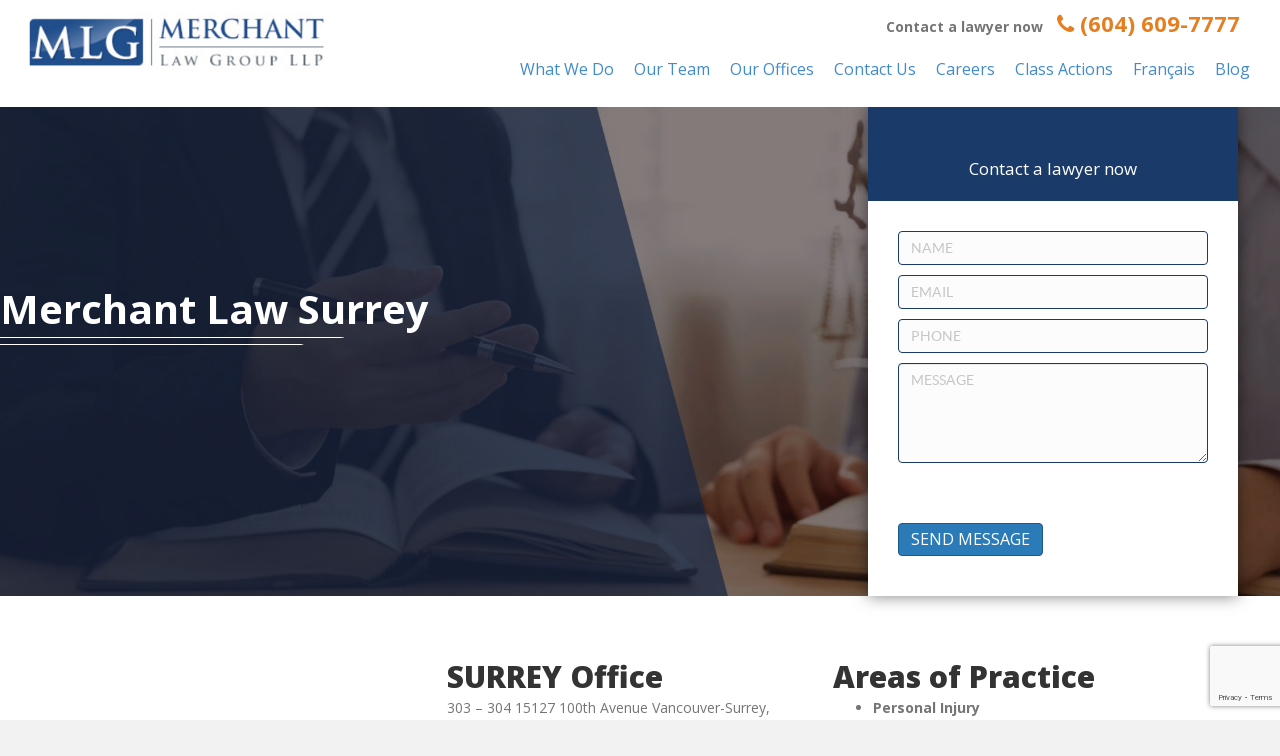

--- FILE ---
content_type: text/html; charset=UTF-8
request_url: https://www.merchantlaw.com/surrey
body_size: 21540
content:
<!DOCTYPE html>
<html lang="en-US" prefix="og: https://ogp.me/ns#">
<head>
<meta charset="UTF-8" />
<meta name='viewport' content='width=device-width, initial-scale=1.0' />
<meta http-equiv='X-UA-Compatible' content='IE=edge' />
<link rel="profile" href="https://gmpg.org/xfn/11" />

<!-- Search Engine Optimization by Rank Math - https://rankmath.com/ -->
<title>Surrey Lawyers | Merchant Law Group LLP&nbsp;</title>
<meta name="description" content="Surrey Lawyers. Working with businesses and individuals across Surrey. Personal Injury, Family, Criminal, Immigration &amp; Business Law."/>
<meta name="robots" content="follow, index, max-snippet:-1, max-video-preview:-1, max-image-preview:large"/>
<link rel="canonical" href="https://www.merchantlaw.com/surrey" />
<meta property="og:locale" content="en_US" />
<meta property="og:type" content="article" />
<meta property="og:title" content="Surrey Lawyers | Merchant Law Group LLP&nbsp;" />
<meta property="og:description" content="Surrey Lawyers. Working with businesses and individuals across Surrey. Personal Injury, Family, Criminal, Immigration &amp; Business Law." />
<meta property="og:url" content="https://www.merchantlaw.com/surrey" />
<meta property="og:site_name" content="Merchant Law Group LLP" />
<meta property="og:updated_time" content="2025-07-11T04:58:45-06:00" />
<meta property="article:published_time" content="2020-04-17T03:26:32-06:00" />
<meta property="article:modified_time" content="2025-07-11T04:58:45-06:00" />
<meta name="twitter:card" content="summary_large_image" />
<meta name="twitter:title" content="Surrey Lawyers | Merchant Law Group LLP&nbsp;" />
<meta name="twitter:description" content="Surrey Lawyers. Working with businesses and individuals across Surrey. Personal Injury, Family, Criminal, Immigration &amp; Business Law." />
<meta name="twitter:label1" content="Time to read" />
<meta name="twitter:data1" content="Less than a minute" />
<script type="application/ld+json" class="rank-math-schema">{"@context":"https://schema.org","@graph":[{"@type":["LegalService","Organization"],"@id":"https://www.merchantlaw.com/#organization","name":"Merchant Law Group LLP","url":"https://www.merchantlaw.com","openingHours":["Monday,Tuesday,Wednesday,Thursday,Friday,Saturday,Sunday 09:00-17:00"]},{"@type":"WebSite","@id":"https://www.merchantlaw.com/#website","url":"https://www.merchantlaw.com","name":"Merchant Law Group LLP","publisher":{"@id":"https://www.merchantlaw.com/#organization"},"inLanguage":"en-US"},{"@type":"ImageObject","@id":"https://www.merchantlaw.com/wp-content/uploads/2019/02/seperator-min.png","url":"https://www.merchantlaw.com/wp-content/uploads/2019/02/seperator-min.png","width":"200","height":"200","inLanguage":"en-US"},{"@type":"WebPage","@id":"https://www.merchantlaw.com/surrey#webpage","url":"https://www.merchantlaw.com/surrey","name":"Surrey Lawyers | Merchant Law Group LLP&nbsp;","datePublished":"2020-04-17T03:26:32-06:00","dateModified":"2025-07-11T04:58:45-06:00","isPartOf":{"@id":"https://www.merchantlaw.com/#website"},"primaryImageOfPage":{"@id":"https://www.merchantlaw.com/wp-content/uploads/2019/02/seperator-min.png"},"inLanguage":"en-US"},{"@type":"Person","@id":"https://www.merchantlaw.com/surrey#author","name":"Adam Horne","image":{"@type":"ImageObject","@id":"https://secure.gravatar.com/avatar/c28f7ac00323c1ccda67b258578cf958?s=96&amp;d=mm&amp;r=g","url":"https://secure.gravatar.com/avatar/c28f7ac00323c1ccda67b258578cf958?s=96&amp;d=mm&amp;r=g","caption":"Adam Horne","inLanguage":"en-US"},"worksFor":{"@id":"https://www.merchantlaw.com/#organization"}},{"@type":"Article","headline":"Surrey Lawyers | Merchant Law Group LLP&nbsp;","datePublished":"2020-04-17T03:26:32-06:00","dateModified":"2025-07-11T04:58:45-06:00","author":{"@id":"https://www.merchantlaw.com/surrey#author","name":"Adam Horne"},"publisher":{"@id":"https://www.merchantlaw.com/#organization"},"description":"Surrey Lawyers. Working with businesses and individuals across Surrey. Personal Injury, Family, Criminal, Immigration &amp; Business Law.","name":"Surrey Lawyers | Merchant Law Group LLP&nbsp;","@id":"https://www.merchantlaw.com/surrey#richSnippet","isPartOf":{"@id":"https://www.merchantlaw.com/surrey#webpage"},"image":{"@id":"https://www.merchantlaw.com/wp-content/uploads/2019/02/seperator-min.png"},"inLanguage":"en-US","mainEntityOfPage":{"@id":"https://www.merchantlaw.com/surrey#webpage"}}]}</script>
<!-- /Rank Math WordPress SEO plugin -->

<link rel='dns-prefetch' href='//cdnjs.cloudflare.com' />
<link rel='dns-prefetch' href='//fonts.googleapis.com' />
<link href='https://fonts.gstatic.com' crossorigin rel='preconnect' />
<link rel="alternate" type="application/rss+xml" title="Merchant Law Group LLP &raquo; Feed" href="https://www.merchantlaw.com/feed/" />
<link rel="alternate" type="application/rss+xml" title="Merchant Law Group LLP &raquo; Comments Feed" href="https://www.merchantlaw.com/comments/feed/" />
<link rel="preload" href="https://cdnjs.cloudflare.com/ajax/libs/foundicons/3.0.0/foundation-icons.woff" as="font" type="font/woff2" crossorigin="anonymous">
<link rel="preload" href="https://www.merchantlaw.com/wp-content/plugins/bb-plugin/fonts/fontawesome/5.15.4/webfonts/fa-solid-900.woff2" as="font" type="font/woff2" crossorigin="anonymous">
<link rel='stylesheet' id='hfe-widgets-style-css' href='https://www.merchantlaw.com/wp-content/plugins/header-footer-elementor/inc/widgets-css/frontend.css?ver=2.4.4' media='all' />
<style id='wp-emoji-styles-inline-css'>

	img.wp-smiley, img.emoji {
		display: inline !important;
		border: none !important;
		box-shadow: none !important;
		height: 1em !important;
		width: 1em !important;
		margin: 0 0.07em !important;
		vertical-align: -0.1em !important;
		background: none !important;
		padding: 0 !important;
	}
</style>
<link rel='stylesheet' id='wp-block-library-css' href='https://www.merchantlaw.com/wp-includes/css/dist/block-library/style.min.css?ver=6.5.5' media='all' />
<style id='wp-block-library-theme-inline-css'>
.wp-block-audio figcaption{color:#555;font-size:13px;text-align:center}.is-dark-theme .wp-block-audio figcaption{color:#ffffffa6}.wp-block-audio{margin:0 0 1em}.wp-block-code{border:1px solid #ccc;border-radius:4px;font-family:Menlo,Consolas,monaco,monospace;padding:.8em 1em}.wp-block-embed figcaption{color:#555;font-size:13px;text-align:center}.is-dark-theme .wp-block-embed figcaption{color:#ffffffa6}.wp-block-embed{margin:0 0 1em}.blocks-gallery-caption{color:#555;font-size:13px;text-align:center}.is-dark-theme .blocks-gallery-caption{color:#ffffffa6}.wp-block-image figcaption{color:#555;font-size:13px;text-align:center}.is-dark-theme .wp-block-image figcaption{color:#ffffffa6}.wp-block-image{margin:0 0 1em}.wp-block-pullquote{border-bottom:4px solid;border-top:4px solid;color:currentColor;margin-bottom:1.75em}.wp-block-pullquote cite,.wp-block-pullquote footer,.wp-block-pullquote__citation{color:currentColor;font-size:.8125em;font-style:normal;text-transform:uppercase}.wp-block-quote{border-left:.25em solid;margin:0 0 1.75em;padding-left:1em}.wp-block-quote cite,.wp-block-quote footer{color:currentColor;font-size:.8125em;font-style:normal;position:relative}.wp-block-quote.has-text-align-right{border-left:none;border-right:.25em solid;padding-left:0;padding-right:1em}.wp-block-quote.has-text-align-center{border:none;padding-left:0}.wp-block-quote.is-large,.wp-block-quote.is-style-large,.wp-block-quote.is-style-plain{border:none}.wp-block-search .wp-block-search__label{font-weight:700}.wp-block-search__button{border:1px solid #ccc;padding:.375em .625em}:where(.wp-block-group.has-background){padding:1.25em 2.375em}.wp-block-separator.has-css-opacity{opacity:.4}.wp-block-separator{border:none;border-bottom:2px solid;margin-left:auto;margin-right:auto}.wp-block-separator.has-alpha-channel-opacity{opacity:1}.wp-block-separator:not(.is-style-wide):not(.is-style-dots){width:100px}.wp-block-separator.has-background:not(.is-style-dots){border-bottom:none;height:1px}.wp-block-separator.has-background:not(.is-style-wide):not(.is-style-dots){height:2px}.wp-block-table{margin:0 0 1em}.wp-block-table td,.wp-block-table th{word-break:normal}.wp-block-table figcaption{color:#555;font-size:13px;text-align:center}.is-dark-theme .wp-block-table figcaption{color:#ffffffa6}.wp-block-video figcaption{color:#555;font-size:13px;text-align:center}.is-dark-theme .wp-block-video figcaption{color:#ffffffa6}.wp-block-video{margin:0 0 1em}.wp-block-template-part.has-background{margin-bottom:0;margin-top:0;padding:1.25em 2.375em}
</style>
<style id='wpjoli-joli-table-of-contents-style-inline-css'>


</style>
<link rel='stylesheet' id='ht-contactform-block-style-css' href='https://www.merchantlaw.com/wp-content/plugins/ht-contactform/blocks/src/assets/css/style-index.css?ver=2.2.1' media='all' />
<style id='classic-theme-styles-inline-css'>
/*! This file is auto-generated */
.wp-block-button__link{color:#fff;background-color:#32373c;border-radius:9999px;box-shadow:none;text-decoration:none;padding:calc(.667em + 2px) calc(1.333em + 2px);font-size:1.125em}.wp-block-file__button{background:#32373c;color:#fff;text-decoration:none}
</style>
<style id='global-styles-inline-css'>
body{--wp--preset--color--black: #000000;--wp--preset--color--cyan-bluish-gray: #abb8c3;--wp--preset--color--white: #ffffff;--wp--preset--color--pale-pink: #f78da7;--wp--preset--color--vivid-red: #cf2e2e;--wp--preset--color--luminous-vivid-orange: #ff6900;--wp--preset--color--luminous-vivid-amber: #fcb900;--wp--preset--color--light-green-cyan: #7bdcb5;--wp--preset--color--vivid-green-cyan: #00d084;--wp--preset--color--pale-cyan-blue: #8ed1fc;--wp--preset--color--vivid-cyan-blue: #0693e3;--wp--preset--color--vivid-purple: #9b51e0;--wp--preset--color--fl-heading-text: #333333;--wp--preset--color--fl-body-bg: #f2f2f2;--wp--preset--color--fl-body-text: #757575;--wp--preset--color--fl-accent: #2b7bb9;--wp--preset--color--fl-accent-hover: #2b7bb9;--wp--preset--color--fl-topbar-bg: #ffffff;--wp--preset--color--fl-topbar-text: #000000;--wp--preset--color--fl-topbar-link: #428bca;--wp--preset--color--fl-topbar-hover: #428bca;--wp--preset--color--fl-header-bg: #ffffff;--wp--preset--color--fl-header-text: #000000;--wp--preset--color--fl-header-link: #428bca;--wp--preset--color--fl-header-hover: #428bca;--wp--preset--color--fl-nav-bg: #ffffff;--wp--preset--color--fl-nav-link: #428bca;--wp--preset--color--fl-nav-hover: #428bca;--wp--preset--color--fl-content-bg: #ffffff;--wp--preset--color--fl-footer-widgets-bg: #ffffff;--wp--preset--color--fl-footer-widgets-text: #000000;--wp--preset--color--fl-footer-widgets-link: #428bca;--wp--preset--color--fl-footer-widgets-hover: #428bca;--wp--preset--color--fl-footer-bg: #ffffff;--wp--preset--color--fl-footer-text: #000000;--wp--preset--color--fl-footer-link: #428bca;--wp--preset--color--fl-footer-hover: #428bca;--wp--preset--gradient--vivid-cyan-blue-to-vivid-purple: linear-gradient(135deg,rgba(6,147,227,1) 0%,rgb(155,81,224) 100%);--wp--preset--gradient--light-green-cyan-to-vivid-green-cyan: linear-gradient(135deg,rgb(122,220,180) 0%,rgb(0,208,130) 100%);--wp--preset--gradient--luminous-vivid-amber-to-luminous-vivid-orange: linear-gradient(135deg,rgba(252,185,0,1) 0%,rgba(255,105,0,1) 100%);--wp--preset--gradient--luminous-vivid-orange-to-vivid-red: linear-gradient(135deg,rgba(255,105,0,1) 0%,rgb(207,46,46) 100%);--wp--preset--gradient--very-light-gray-to-cyan-bluish-gray: linear-gradient(135deg,rgb(238,238,238) 0%,rgb(169,184,195) 100%);--wp--preset--gradient--cool-to-warm-spectrum: linear-gradient(135deg,rgb(74,234,220) 0%,rgb(151,120,209) 20%,rgb(207,42,186) 40%,rgb(238,44,130) 60%,rgb(251,105,98) 80%,rgb(254,248,76) 100%);--wp--preset--gradient--blush-light-purple: linear-gradient(135deg,rgb(255,206,236) 0%,rgb(152,150,240) 100%);--wp--preset--gradient--blush-bordeaux: linear-gradient(135deg,rgb(254,205,165) 0%,rgb(254,45,45) 50%,rgb(107,0,62) 100%);--wp--preset--gradient--luminous-dusk: linear-gradient(135deg,rgb(255,203,112) 0%,rgb(199,81,192) 50%,rgb(65,88,208) 100%);--wp--preset--gradient--pale-ocean: linear-gradient(135deg,rgb(255,245,203) 0%,rgb(182,227,212) 50%,rgb(51,167,181) 100%);--wp--preset--gradient--electric-grass: linear-gradient(135deg,rgb(202,248,128) 0%,rgb(113,206,126) 100%);--wp--preset--gradient--midnight: linear-gradient(135deg,rgb(2,3,129) 0%,rgb(40,116,252) 100%);--wp--preset--font-size--small: 13px;--wp--preset--font-size--medium: 20px;--wp--preset--font-size--large: 36px;--wp--preset--font-size--x-large: 42px;--wp--preset--spacing--20: 0.44rem;--wp--preset--spacing--30: 0.67rem;--wp--preset--spacing--40: 1rem;--wp--preset--spacing--50: 1.5rem;--wp--preset--spacing--60: 2.25rem;--wp--preset--spacing--70: 3.38rem;--wp--preset--spacing--80: 5.06rem;--wp--preset--shadow--natural: 6px 6px 9px rgba(0, 0, 0, 0.2);--wp--preset--shadow--deep: 12px 12px 50px rgba(0, 0, 0, 0.4);--wp--preset--shadow--sharp: 6px 6px 0px rgba(0, 0, 0, 0.2);--wp--preset--shadow--outlined: 6px 6px 0px -3px rgba(255, 255, 255, 1), 6px 6px rgba(0, 0, 0, 1);--wp--preset--shadow--crisp: 6px 6px 0px rgba(0, 0, 0, 1);}:where(.is-layout-flex){gap: 0.5em;}:where(.is-layout-grid){gap: 0.5em;}body .is-layout-flex{display: flex;}body .is-layout-flex{flex-wrap: wrap;align-items: center;}body .is-layout-flex > *{margin: 0;}body .is-layout-grid{display: grid;}body .is-layout-grid > *{margin: 0;}:where(.wp-block-columns.is-layout-flex){gap: 2em;}:where(.wp-block-columns.is-layout-grid){gap: 2em;}:where(.wp-block-post-template.is-layout-flex){gap: 1.25em;}:where(.wp-block-post-template.is-layout-grid){gap: 1.25em;}.has-black-color{color: var(--wp--preset--color--black) !important;}.has-cyan-bluish-gray-color{color: var(--wp--preset--color--cyan-bluish-gray) !important;}.has-white-color{color: var(--wp--preset--color--white) !important;}.has-pale-pink-color{color: var(--wp--preset--color--pale-pink) !important;}.has-vivid-red-color{color: var(--wp--preset--color--vivid-red) !important;}.has-luminous-vivid-orange-color{color: var(--wp--preset--color--luminous-vivid-orange) !important;}.has-luminous-vivid-amber-color{color: var(--wp--preset--color--luminous-vivid-amber) !important;}.has-light-green-cyan-color{color: var(--wp--preset--color--light-green-cyan) !important;}.has-vivid-green-cyan-color{color: var(--wp--preset--color--vivid-green-cyan) !important;}.has-pale-cyan-blue-color{color: var(--wp--preset--color--pale-cyan-blue) !important;}.has-vivid-cyan-blue-color{color: var(--wp--preset--color--vivid-cyan-blue) !important;}.has-vivid-purple-color{color: var(--wp--preset--color--vivid-purple) !important;}.has-black-background-color{background-color: var(--wp--preset--color--black) !important;}.has-cyan-bluish-gray-background-color{background-color: var(--wp--preset--color--cyan-bluish-gray) !important;}.has-white-background-color{background-color: var(--wp--preset--color--white) !important;}.has-pale-pink-background-color{background-color: var(--wp--preset--color--pale-pink) !important;}.has-vivid-red-background-color{background-color: var(--wp--preset--color--vivid-red) !important;}.has-luminous-vivid-orange-background-color{background-color: var(--wp--preset--color--luminous-vivid-orange) !important;}.has-luminous-vivid-amber-background-color{background-color: var(--wp--preset--color--luminous-vivid-amber) !important;}.has-light-green-cyan-background-color{background-color: var(--wp--preset--color--light-green-cyan) !important;}.has-vivid-green-cyan-background-color{background-color: var(--wp--preset--color--vivid-green-cyan) !important;}.has-pale-cyan-blue-background-color{background-color: var(--wp--preset--color--pale-cyan-blue) !important;}.has-vivid-cyan-blue-background-color{background-color: var(--wp--preset--color--vivid-cyan-blue) !important;}.has-vivid-purple-background-color{background-color: var(--wp--preset--color--vivid-purple) !important;}.has-black-border-color{border-color: var(--wp--preset--color--black) !important;}.has-cyan-bluish-gray-border-color{border-color: var(--wp--preset--color--cyan-bluish-gray) !important;}.has-white-border-color{border-color: var(--wp--preset--color--white) !important;}.has-pale-pink-border-color{border-color: var(--wp--preset--color--pale-pink) !important;}.has-vivid-red-border-color{border-color: var(--wp--preset--color--vivid-red) !important;}.has-luminous-vivid-orange-border-color{border-color: var(--wp--preset--color--luminous-vivid-orange) !important;}.has-luminous-vivid-amber-border-color{border-color: var(--wp--preset--color--luminous-vivid-amber) !important;}.has-light-green-cyan-border-color{border-color: var(--wp--preset--color--light-green-cyan) !important;}.has-vivid-green-cyan-border-color{border-color: var(--wp--preset--color--vivid-green-cyan) !important;}.has-pale-cyan-blue-border-color{border-color: var(--wp--preset--color--pale-cyan-blue) !important;}.has-vivid-cyan-blue-border-color{border-color: var(--wp--preset--color--vivid-cyan-blue) !important;}.has-vivid-purple-border-color{border-color: var(--wp--preset--color--vivid-purple) !important;}.has-vivid-cyan-blue-to-vivid-purple-gradient-background{background: var(--wp--preset--gradient--vivid-cyan-blue-to-vivid-purple) !important;}.has-light-green-cyan-to-vivid-green-cyan-gradient-background{background: var(--wp--preset--gradient--light-green-cyan-to-vivid-green-cyan) !important;}.has-luminous-vivid-amber-to-luminous-vivid-orange-gradient-background{background: var(--wp--preset--gradient--luminous-vivid-amber-to-luminous-vivid-orange) !important;}.has-luminous-vivid-orange-to-vivid-red-gradient-background{background: var(--wp--preset--gradient--luminous-vivid-orange-to-vivid-red) !important;}.has-very-light-gray-to-cyan-bluish-gray-gradient-background{background: var(--wp--preset--gradient--very-light-gray-to-cyan-bluish-gray) !important;}.has-cool-to-warm-spectrum-gradient-background{background: var(--wp--preset--gradient--cool-to-warm-spectrum) !important;}.has-blush-light-purple-gradient-background{background: var(--wp--preset--gradient--blush-light-purple) !important;}.has-blush-bordeaux-gradient-background{background: var(--wp--preset--gradient--blush-bordeaux) !important;}.has-luminous-dusk-gradient-background{background: var(--wp--preset--gradient--luminous-dusk) !important;}.has-pale-ocean-gradient-background{background: var(--wp--preset--gradient--pale-ocean) !important;}.has-electric-grass-gradient-background{background: var(--wp--preset--gradient--electric-grass) !important;}.has-midnight-gradient-background{background: var(--wp--preset--gradient--midnight) !important;}.has-small-font-size{font-size: var(--wp--preset--font-size--small) !important;}.has-medium-font-size{font-size: var(--wp--preset--font-size--medium) !important;}.has-large-font-size{font-size: var(--wp--preset--font-size--large) !important;}.has-x-large-font-size{font-size: var(--wp--preset--font-size--x-large) !important;}
.wp-block-navigation a:where(:not(.wp-element-button)){color: inherit;}
:where(.wp-block-post-template.is-layout-flex){gap: 1.25em;}:where(.wp-block-post-template.is-layout-grid){gap: 1.25em;}
:where(.wp-block-columns.is-layout-flex){gap: 2em;}:where(.wp-block-columns.is-layout-grid){gap: 2em;}
.wp-block-pullquote{font-size: 1.5em;line-height: 1.6;}
</style>
<link rel='stylesheet' id='fl-builder-layout-32255-css' href='https://www.merchantlaw.com/wp-content/uploads/bb-plugin/cache/32255-layout.css?ver=239581ab78827c34fb6bbdbab2b136a3' media='all' />
<link rel='stylesheet' id='pp-bootstrap-css' href='https://www.merchantlaw.com/wp-content/plugins/ppress/assets/css/flat-ui/bs/css/bs.css?ver=6.5.5' media='all' />
<link rel='stylesheet' id='pp-flat-ui-css' href='https://www.merchantlaw.com/wp-content/plugins/ppress/assets/css/flat-ui/css/flat-ui.css?ver=6.5.5' media='all' />
<link rel='stylesheet' id='ppcore-css' href='https://www.merchantlaw.com/wp-content/plugins/ppress/assets/css/ppcore.css?ver=6.5.5' media='all' />
<link rel='stylesheet' id='font-awesome-css' href='https://www.merchantlaw.com/wp-content/plugins/elementor/assets/lib/font-awesome/css/font-awesome.min.css?ver=4.7.0' media='all' />
<link rel='stylesheet' id='font-awesome-5-css' href='https://www.merchantlaw.com/wp-content/plugins/bb-plugin/fonts/fontawesome/5.15.4/css/all.min.css?ver=2.8.3.5' media='all' />
<link rel='stylesheet' id='foundation-icons-css' href='https://cdnjs.cloudflare.com/ajax/libs/foundicons/3.0.0/foundation-icons.css?ver=2.8.3.5' media='all' />
<link rel='stylesheet' id='fl-builder-layout-bundle-51cfff766166c25504226d1d3de7c73b-css' href='https://www.merchantlaw.com/wp-content/uploads/bb-plugin/cache/51cfff766166c25504226d1d3de7c73b-layout-bundle.css?ver=2.8.3.5-1.5.0.4' media='all' />
<link rel='stylesheet' id='hfe-style-css' href='https://www.merchantlaw.com/wp-content/plugins/header-footer-elementor/assets/css/header-footer-elementor.css?ver=2.4.4' media='all' />
<link rel='stylesheet' id='elementor-frontend-css' href='https://www.merchantlaw.com/wp-content/plugins/elementor/assets/css/frontend.min.css?ver=3.28.4' media='all' />
<link rel='stylesheet' id='elementor-post-43234-css' href='https://www.merchantlaw.com/wp-content/uploads/elementor/css/post-43234.css?ver=1763180310' media='all' />
<link rel='stylesheet' id='megamenu-css' href='https://www.merchantlaw.com/wp-content/uploads/maxmegamenu/style.css?ver=99d5f5' media='all' />
<link rel='stylesheet' id='dashicons-css' href='https://www.merchantlaw.com/wp-includes/css/dashicons.min.css?ver=6.5.5' media='all' />
<link rel='stylesheet' id='wdkit-review-form-plugin-css' href='https://www.merchantlaw.com/wp-content/plugins/wdesignkit/assets/css/review-form/review-plugin-form.css?ver=1.2.81767614194' media='all' />
<link rel='stylesheet' id='hfe-elementor-icons-css' href='https://www.merchantlaw.com/wp-content/plugins/elementor/assets/lib/eicons/css/elementor-icons.min.css?ver=5.34.0' media='all' />
<link rel='stylesheet' id='hfe-icons-list-css' href='https://www.merchantlaw.com/wp-content/plugins/elementor/assets/css/widget-icon-list.min.css?ver=3.24.3' media='all' />
<link rel='stylesheet' id='hfe-social-icons-css' href='https://www.merchantlaw.com/wp-content/plugins/elementor/assets/css/widget-social-icons.min.css?ver=3.24.0' media='all' />
<link rel='stylesheet' id='hfe-social-share-icons-brands-css' href='https://www.merchantlaw.com/wp-content/plugins/elementor/assets/lib/font-awesome/css/brands.css?ver=5.15.3' media='all' />
<link rel='stylesheet' id='hfe-social-share-icons-fontawesome-css' href='https://www.merchantlaw.com/wp-content/plugins/elementor/assets/lib/font-awesome/css/fontawesome.css?ver=5.15.3' media='all' />
<link rel='stylesheet' id='hfe-nav-menu-icons-css' href='https://www.merchantlaw.com/wp-content/plugins/elementor/assets/lib/font-awesome/css/solid.css?ver=5.15.3' media='all' />
<link rel='stylesheet' id='hfe-widget-blockquote-css' href='https://www.merchantlaw.com/wp-content/plugins/elementor-pro/assets/css/widget-blockquote.min.css?ver=3.25.0' media='all' />
<link rel='stylesheet' id='hfe-mega-menu-css' href='https://www.merchantlaw.com/wp-content/plugins/elementor-pro/assets/css/widget-mega-menu.min.css?ver=3.26.2' media='all' />
<link rel='stylesheet' id='hfe-nav-menu-widget-css' href='https://www.merchantlaw.com/wp-content/plugins/elementor-pro/assets/css/widget-nav-menu.min.css?ver=3.26.0' media='all' />
<link rel='stylesheet' id='tmmp-css' href='https://www.merchantlaw.com/wp-content/plugins/team-members-pro/inc/css/tmm_style.css?ver=6.5.5' media='all' />
<link rel='stylesheet' id='jquery-magnificpopup-css' href='https://www.merchantlaw.com/wp-content/plugins/bb-plugin/css/jquery.magnificpopup.min.css?ver=2.8.3.5' media='all' />
<link rel='stylesheet' id='base-css' href='https://www.merchantlaw.com/wp-content/themes/bb-theme/css/base.min.css?ver=1.7.16' media='all' />
<link rel='stylesheet' id='fl-automator-skin-css' href='https://www.merchantlaw.com/wp-content/uploads/bb-theme/skin-6828a12a8664d.css?ver=1.7.16' media='all' />
<link rel='stylesheet' id='fl-builder-google-fonts-320fefeac6c780fd63b35951a61e85b7-css' href='//fonts.googleapis.com/css?family=Open+Sans%3A400%2C700%2C300%2C800&#038;ver=6.5.5' media='all' />
<link rel='stylesheet' id='elementor-gf-local-roboto-css' href='https://www.merchantlaw.com/wp-content/uploads/elementor/google-fonts/css/roboto.css?ver=1744207134' media='all' />
<link rel='stylesheet' id='elementor-gf-local-robotoslab-css' href='https://www.merchantlaw.com/wp-content/uploads/elementor/google-fonts/css/robotoslab.css?ver=1744207137' media='all' />
<script src="https://www.merchantlaw.com/wp-includes/js/jquery/jquery.min.js?ver=3.7.1" id="jquery-core-js"></script>
<script src="https://www.merchantlaw.com/wp-includes/js/jquery/jquery-migrate.min.js?ver=3.4.1" id="jquery-migrate-js"></script>
<script id="jquery-js-after">
!function($){"use strict";$(document).ready(function(){$(this).scrollTop()>100&&$(".hfe-scroll-to-top-wrap").removeClass("hfe-scroll-to-top-hide"),$(window).scroll(function(){$(this).scrollTop()<100?$(".hfe-scroll-to-top-wrap").fadeOut(300):$(".hfe-scroll-to-top-wrap").fadeIn(300)}),$(".hfe-scroll-to-top-wrap").on("click",function(){$("html, body").animate({scrollTop:0},300);return!1})})}(jQuery);
!function($){'use strict';$(document).ready(function(){var bar=$('.hfe-reading-progress-bar');if(!bar.length)return;$(window).on('scroll',function(){var s=$(window).scrollTop(),d=$(document).height()-$(window).height(),p=d? s/d*100:0;bar.css('width',p+'%')});});}(jQuery);
</script>
<script src="https://www.merchantlaw.com/wp-content/plugins/team-members-pro/inc/js/tmm.min.js?ver=6.5.5" id="tmmp-js"></script>
<link rel="https://api.w.org/" href="https://www.merchantlaw.com/wp-json/" /><link rel="alternate" type="application/json" href="https://www.merchantlaw.com/wp-json/wp/v2/pages/32255" /><link rel="EditURI" type="application/rsd+xml" title="RSD" href="https://www.merchantlaw.com/xmlrpc.php?rsd" />
<meta name="generator" content="WordPress 6.5.5" />
<link rel='shortlink' href='https://www.merchantlaw.com/?p=32255' />
<link rel="alternate" type="application/json+oembed" href="https://www.merchantlaw.com/wp-json/oembed/1.0/embed?url=https%3A%2F%2Fwww.merchantlaw.com%2Fsurrey" />
<link rel="alternate" type="text/xml+oembed" href="https://www.merchantlaw.com/wp-json/oembed/1.0/embed?url=https%3A%2F%2Fwww.merchantlaw.com%2Fsurrey&#038;format=xml" />
<script>

  (function(i,s,o,g,r,a,m){i['GoogleAnalyticsObject']=r;i[r]=i[r]||function(){

  (i[r].q=i[r].q||[]).push(arguments)},i[r].l=1*new Date();a=s.createElement(o),

  m=s.getElementsByTagName(o)[0];a.async=1;a.src=g;m.parentNode.insertBefore(a,m)

  })(window,document,'script','//www.google-analytics.com/analytics.js','ga');

  ga('create', 'UA-12113508-1', 'auto');

  ga('send', 'pageview');

</script>

<!-- Google tag (gtag.js) -->
<script async src="https://www.googletagmanager.com/gtag/js?id=G-H02FMZDTXK"></script>
<script>
  window.dataLayer = window.dataLayer || [];
  function gtag(){dataLayer.push(arguments);}
  gtag('js', new Date());

  gtag('config', 'G-H02FMZDTXK');
</script><meta name="generator" content="Elementor 3.28.4; features: e_font_icon_svg, additional_custom_breakpoints, e_local_google_fonts, e_element_cache; settings: css_print_method-external, google_font-enabled, font_display-swap">
			<style>
				.e-con.e-parent:nth-of-type(n+4):not(.e-lazyloaded):not(.e-no-lazyload),
				.e-con.e-parent:nth-of-type(n+4):not(.e-lazyloaded):not(.e-no-lazyload) * {
					background-image: none !important;
				}
				@media screen and (max-height: 1024px) {
					.e-con.e-parent:nth-of-type(n+3):not(.e-lazyloaded):not(.e-no-lazyload),
					.e-con.e-parent:nth-of-type(n+3):not(.e-lazyloaded):not(.e-no-lazyload) * {
						background-image: none !important;
					}
				}
				@media screen and (max-height: 640px) {
					.e-con.e-parent:nth-of-type(n+2):not(.e-lazyloaded):not(.e-no-lazyload),
					.e-con.e-parent:nth-of-type(n+2):not(.e-lazyloaded):not(.e-no-lazyload) * {
						background-image: none !important;
					}
				}
			</style>
			<link rel="icon" href="https://www.merchantlaw.com/wp-content/uploads/2020/02/cropped-android-chrome-512x512-1-32x32.png" sizes="32x32" />
<link rel="icon" href="https://www.merchantlaw.com/wp-content/uploads/2020/02/cropped-android-chrome-512x512-1-192x192.png" sizes="192x192" />
<link rel="apple-touch-icon" href="https://www.merchantlaw.com/wp-content/uploads/2020/02/cropped-android-chrome-512x512-1-180x180.png" />
<meta name="msapplication-TileImage" content="https://www.merchantlaw.com/wp-content/uploads/2020/02/cropped-android-chrome-512x512-1-270x270.png" />
		<style id="wp-custom-css">
			@import url('https://stackpath.bootstrapcdn.com/font-awesome/4.7.0/css/font-awesome.min.css');

#home-carausel .number {
   font-size: 26px;
    font-weight: bold;
    margin: 0px 0 10px 0;
    padding: 0px;
    line-height: 1.1em;
}
#home-carausel .pp-image-carousel-item:not(:hover) .pp-image-overlay.framed {
    opacity: 1;
    background: #da7216;
}
#home-carausel .product-text {
    margin: 0px;
    color: #ffffff;
    font-weight: lighter;
    font-size: 18px;
}
#four-boxes h4 {
    text-transform: none;
    padding: 5px;
}
#four-boxes .pp-infobox-wrap {
    border-bottom: 4px solid #e67e22;
}
#four-boxes img {
    height: 100px;
    width: auto;
}
#practice-area h3 {
    text-transform: capitalize;
}
#shadow-center img {
    height: 700px;
}
#form-footer .fl-name, .fl-email, .fl-phone {
    width: 32.33%;
    float: left;
    margin-right: 18px;
}

#form-footer .fl-contact-form label{
	display:none;
}
#form-footer .fl-phone {
    margin-right: 0px;
}

#form-footer input {
    padding: 25px 20px;
}

#form-footer .fl-message {
    margin-bottom: 20px;
    display: inline-block;
    margin-top: 15px;
    width: 100%;
}

#form-footer textarea{
   padding: 25px 20px;
}
#help-section {
    position: relative;
}
#help-section:after{
	position:absolute;
	width:100%;
	height:30px;
	background:url('https://www.merchantlaw.com/wp-content/uploads/2019/02/shadow-map-min.png');
	background-size:contain;
	content:"";
}
#team-home-box .fl-post-carousel-post {
    border: none;
    text-align: center;
}
#team-home-box .fl-post-carousel-grid .fl-post-carousel-text {
    padding: 0;
}
#team-home-box .fl-post-carousel-title a {
    color: #214f8d;
    font-size: 14px;
}
#team-home-box .fl-post-carousel-title {
    margin-bottom: 0px !important;
}
#team-home-box p {
    text-transform: uppercase;
}
#team-home-box .fl-post-carousel-more {
    background: #e67e22;
    padding: 15px;
    color: #ffffff;
    text-transform: uppercase;
    /* margin-top: 8px; */
    display: block;
    border-bottom: 4px solid #d07220;
    max-width: 170px;
    margin: 10px auto;
    border-radius: 3px;
}
#team-home-box img {
    box-shadow: 1px 9px 6px #eee;
    background: transparent;
    BORDER-RADIUS: 100px;
    margin-bottom: 20px;
}
#team-home-box .fl-post-carousel-more:hover{
    background: #1a3b69;
    border-bottom: 4px solid #1a3b69;
    line-height: 1.1;
    padding: 18px;
}
#sidebar-heading h2 {
    border-left: 4px solid #e67e22;
    padding-left: 12px !important;
    margin-left: 5px !important;
    line-height: 1.1;
}
#sidebar-heading {
    background: #ffff;
}
#menu-right {
    background: #ffff;
}
#menu-right li {
    border-bottom: 1px dashed #ededed;
    margin-left: 15px;
	margin-right:15px;
    padding: 0px;
}
#menu-right li a{
	padding-left:0px;
}
#menu-right li:last-child{
	 border-bottom: none;
}
#align-center {
    text-align: center !important;
}
#align-center p {
    text-align: center !important;
}
#tab-footer .pp-tab-title {
    text-transform: uppercase;
    font-weight: bold;
}
#tab-footer h3{
	color:#214f8d;
}

#slide-column .fl-slide-title {
    font-size: 24px;
    line-height: 1.1em;
    margin-bottom: 0px !important;
    padding-bottom: 0px !important;
	min-height:70px;
}
.subheading {
    text-transform: uppercase;
    font-size: 28px;
    font-weight: 600;
    margin-bottom: 0px !important;
}
.text-description {
text-transform: uppercase;
    font-size: 14px;
    margin-bottom: 0px !important;
}
#slide-column {
    position: relative;
}
#slider-inner-sidebar {
    position: relative;
    text-align: center;
}
.read-more {
    position: relative;
    bottom: -130px;
    left: 0;
    color: #e47d22 !important;
    text-transform: uppercase;
    border: 1px solid #e47d22;
    padding: 15px 35px;
    cursor: pointer;
}
#slide-column .fl-slide-bg-photo{
	background-size:contain;
}
#slide-column .fl-module-content-slider .bx-wrapper {
    height: 280px !important;
}

#slider-inner-sidebar .bx-viewport {
    height: 350px !important;
}

#slide-column .fl-content-slider-navigation {
    position: relative;
    bottom: -30px;
    top: 80%;
    left: 0;
    right: 0;
    z-index: 20;
    margin-top: -16px;
}
.contact.first {
    max-width: 230px;
    float: left;
    padding-right: 30px;
    padding-left: 30px;
    height: 250px;
    border-right: 1px solid #ccc;
	text-align:center;
}
.contact.first:last-child {
    border: none;
}

@media screen and (max-width: 1080px) {
	.button-top{
	margin-bottom:10px;	
	}
	#practice-area .pp-panel-item {
    height: 250px;
}
#home-carausel .pp-image-carousel-item {
    width: 270px !important;
}
.read-more {
    padding: 15px 10px !important;
}
#slider-inner-sidebar h2 {
    font-size: 40px !important;
}
#slide-column .fl-content-slider-navigation{
   bottom: 20px !important;
}
}

@media screen and (max-width: 992px) {
#slider-inner-sidebar .fl-slide-content {
    margin-left: 20px !important;
    margin-right: 20px !important;
    margin-top: 90px !important;
}
}

@media screen and (max-width: 768px) {
#form-footer .fl-name, .fl-email, .fl-phone{
	width:100%;
	margin-bottom:20px;
}
#form-footer .fl-message{
	margin-top:0px !important;
}
#slider-inner-sidebar .fl-slide-content {
    margin-left: 20px !important;
    margin-right: 20px !important;
    margin-top: -200px !important;
    background: transparent;
}
.read-more {
	bottom: -115px !important;
}
#slider-inner-sidebar {
    margin-top: 20px !important;
}
	#mobile-menu {
    position: relative;
}
#mobile-menu .fl-menu-responsive-toggle-mobile {
    position: absolute;
    background: #fff;
    z-index: 9;
    width: 93%;
}
.contact.first {
    border:none !important;
}
}

@media screen and (min-width: 1440px) {
#slide-column .fl-content-slider-navigation {
    bottom: -120px !important;
}
#slider-inner-sidebar .bx-viewport {
    height: 440px !important;
}
#slider-inner-sidebar {
    margin-bottom: 90px !important;
    margin-top: 30px !important;
}
.read-more{
  bottom: -150px !important;
}
}

@media screen and (min-width: 1680px) and (max-width: 2500px) {
	#menu-header a {
    padding-right: 20px !important;
    padding-left: 20px !Important;
    font-size: 16px !important;
}

#location-img .fl-photo-img-jpg {
    display: block;
    width: 100%;
}
#location-img img{
	display:block;
	width:100%;
}
}

.sticky-contact{
	position: fixed;
  right: 0;
   background: #fff;
    z-index: 99;
    top: 220px;
    width: 237px;
background-color: #A0D0ED;
border: 2px solid #122b52;
border-radius: 25px;
margin-right: 20px;} 
.sticky-contact textarea{height:60px;}

@media screen and (max-width: 991px){
	.sticky-contact{display:none;}
}

.tmm-full-pic .tmm_member .tmm_photo {
    width: 252px !important;
    height: 345px !important;
    margin: 0 !important;
    padding-bottom: 100% !important;
}

.tmm .tmm_4_columns .tmm_member {
    width: 253px;
    margin-right: 1%;
    margin-left: 1%;
}
.tmm .tmm_plugin_f .tmm_names {
    font-size: 18px;
    font-weight: 400;
    line-height: 24px;
    margin-bottom: 8px;
    margin-top: 10px;
}

.fl-full-width .container {
    padding-left: 0;
    padding-right: 0;
    width: 1100px;
}
.fl-node-5e9f59c3cd78f .fl-menu .sub-menu {
    background-color: #cccccc;
    -webkit-box-shadow: 0 1px 20px rgba(0,0,0,0.1);
    -ms-box-shadow: 0 1px 20px rgba(0,0,0,0.1);
    box-shadow: 0 1px 20px rgba(0,0,0,0.1);
}
input.form-control {border: 1px solid #1a3b69;}
textarea.form-control { border: 1px solid #1a3b69;
height: 100px;}
.teamform {
    padding: 30px;
    box-shadow: 0 0 15px 0 rgba(0,0,0,.5);
}
.teamfrm-top{
	background-color: #1a3b69;
    padding: 30px 30px 20px;
    margin: -30px -30px 30px;
    text-align: center;
}
.teamfrm-top p {
	color: white;
    padding: 20px 0 0;
    margin: 0; 
}
.newHdrTop {
	text-align:right
}
.topContent {
	text-align:right
}
@media only screen and (max-width: 600px) {
.topContent {
	text-align:center;
}
}
#menu-header ul li a:hover {
	color:#555;
}
.newHdrTop .callNow {
	text-transform:none;
	font-weight:600;
	display:inline-block;
	padding-right:10px;
	margin:0px
}
.logoCont a img {
	max-height:80px!important;
}

.bannerBottom {
	display:flex;
}
.bannerBottomL {
	background:#1a3b69;
	padding:20px 40px 20px 0px;
	width:35%;
	font-size:20px;
	display:flex;
	font-weight:300;
	align-items:center;
	position:relative;
}
.bannerBottomL:before{
	position: absolute;
	content: '';
	top: 0;
	width: 200%;
	background-color:#1a3b69;
	height: 100%;
	right: 99.7%;	
}
.bannerBottomL .icon {
	padding-right:15px;
	font-size:40px;
}
.bannerBottomL i {
	margin:0 2px;
}
.bannerBottomL a {
	font-weight:500;
	border-bottom:1px solid #fff;
}
.bannerBottomL a:hover {
	text-decoration:none;
}
.bannerBottomR {
	background:#423c37;
	padding:20px 100px 20px 40px;
	width:65%;
	display:flex;
	align-items:center;
	position:relative;
}
.bannerBottomR:after{
	position: absolute;
    content: '';
    top: 0;
    width: 200%;
    background-color: #423c37;
    height: 100%;
    left: 99%;  	
}
.bannerBottomR .icon {
	padding-right:15px;
	font-size:40px;
}

.fl-node-5eecd92300fb7{
	overflow:hidden;
}
.fl-builder-content-34197 {
	overflow:hidden;
}

.fl-node-5f0b2d894f4c1 > .fl-module-content {
    margin-top: 0%;
    margin-right: 0%;
    margin-bottom: 0%;
    margin-left: 0;
}
.fl-builder-content .fl-node-5c6ae90877b55 h1 {
	display:block;
}
.fl-row.fl-node-5f10106a73361 {
	overflow:hidden!important;
}
/* .fl-row.fl-node-5f101266defcb,
.fl-row.fl-node-5f1015adcb185{
	overflow:hidden;
} */

#fl-main-content {
	overflow:hidden;
}

@media only screen and (max-width: 767px) { 
.bannerBottom {
    display:block;
}
.bannerBottomL {
    background: #1a3b69;
    padding: 20px 40px 20px 0px;
    font-size: 20px;
    display: flex;
    font-weight: 300;
    align-items: center;
    position: relative;
		width:100%;
    padding-left: 5% !important;
}
	
.bannerBottomR {
    background: #423c37;
    padding: 20px 100px 20px 40px;
    display: flex;
    align-items: center;
    position: relative;
    width: 100% !important;
    padding-left: 5% !important;
		overflow:hidden;
}
.footerform {	
   max-width:370px;
	align-items: right;
	margin-right: 20px;
}
	.fl-full-width .container {
		padding-left: 20px;
    padding-right: 20px;
		width:auto;
	}
.fusion-row .fl-col-group { display: flex; flex-flow: column; }
.fusion-column-first { order: 1}
.fusion-column-second { order: 2; margin-right: 20px;}
.fusion-column-last { order: 3}
}

.fl-node-5eddea58007dc .menu a {
    padding-left: 14px;
    padding-right: 14px;
    padding-top: 14px;
    padding-bottom: 0px;
}

.offices-back{background:#0f1932;}
ul ul.mega-sub-menu li.mega-menu-item-has-children ul{border-top:2px solid !important; margin-bottom:20px !important;}

.fl-node-5fc0f0b6c1a33 > .fl-col-content {
     box-shadow: 0px 0px 0px 0px rgba(0,0,0,0.15); 
}
.fl-node-5fc0f0b6c1a71 > .fl-col-content {
    box-shadow: 0px 0px 0px 0px rgba(0,0,0,0.15);
}
.fl-node-5fc0f0b6c1aaf> .fl-col-content {
    box-shadow: 0px 0px 0px 0px rgba(0,0,0,0.15);
}
.fl-node-5fc0f3ba34a6c> .fl-col-content {
    box-shadow: 0px 0px 0px 0px rgba(0,0,0,0.15);
}
.fl-node-5fc0f3ba34aec> .fl-col-content {
    box-shadow: 0px 0px 0px 0px rgba(0,0,0,0.15);
}
.fl-node-5fc0f3ba34b6c> .fl-col-content {
    box-shadow: 0px 0px 0px 0px rgba(0,0,0,0.15);
}
.fl-node-5fc0f61be0334> .fl-col-content {
    box-shadow: 0px 0px 0px 0px rgba(0,0,0,0.15);
}
.fl-node-5fc0f61be03a0> .fl-col-content {
    box-shadow: 0px 0px 0px 0px rgba(0,0,0,0.15);
}
.fl-node-5fc0f61be0420> .fl-col-content {
    box-shadow: 0px 0px 0px 0px rgba(0,0,0,0.15);
}

.ad_title{
	padding-left:0px;
}
.ad_title h2{
	font-size:17px;
	color:#808080;
	text-transform:capitalize;
}
.airdrie_top h3{
	font-size:14px;
	font-weight:500;
	text-transform:capitalize;
	margin:auto;
}
.airdrie_top a{
	color:#428bca;
}
body.has-blocks .fl-post-content ul, body.has-blocks .fl-post-content ol {
    margin: 1.5em auto;
    /* max-width: 740px; */
    list-style-position: outside;
}
h1, h2, h3, h4, h5, h6 {
    color: #333;
    font-family: "Open Sans",sans-serif;
    font-weight: 800;
    line-height: 1.4;
    text-transform: none;
    font-style: normal;
}


.cus_button_txt {
    display: inline-block;
    background: #428bca;
    color: #fff;
    font-size: 14px;
    line-height: 20px;
    padding: 6px 12px;
    font-weight: normal;
    text-shadow: none;
    border: 1px solid #2d6ca2;
    -moz-box-shadow: none;
    -webkit-box-shadow: none;
    box-shadow: none;
    -moz-border-radius: 4px;
    -webkit-border-radius: 4px;
    border-radius: 4px;
    height: 55px;	
	  width: 100%;
}
.upper-pos{
    position: absolute;
    z-index: 1000;
    width: 100%;
}
.back-pic{
	/*z-index: -1000;*/
	clip-path: inset(0)
}
.content-h1-hidden{
	display: none;
}
.text-Pos p{
	text-align: justify !important;
	color: #222222 !important;
}
.fl-contact-form input, .fl-contact-form textarea {
    position: relative;
    z-index: 1;
    pointer-events: auto;
}
.fl-contact-form {
    pointer-events: auto;
}
.fl-contact-form input, .fl-contact-form textarea {
    outline: none; /* Remove any default outline */
    cursor: text;  /* Ensure the cursor changes to text when hovering */
}
@media screen and (max-width: 480px) {
	/*.header-sticky img{
		max-height: 0px;
		margin-top: -40px;
	}*/
	.fl-theme-builder-header-sticky .header-sticky img{
		max-height: 0px;
		
	}
	.fl-theme-builder-header-sticky .header-sticky{
		margin-top: -40px !important;
	}
}
@media (max-width: 768px) {
    .fl-node-t1lhu6exgr8w .fl-slide-0 .fl-slide-text, .fl-node-t1lhu6exgr8w .fl-slide-0 .fl-slide-text * {
        color: #222222 !important;
    }
}
.sepwidth{
	margin-top: 40px;
	margin-bottom: 40px;
}
.content-width{
	margin-top: 40px;
	margin-bottom: 60px;
}
#mega-menu-wrap-header #mega-menu-header > li.mega-menu-megamenu > ul.mega-sub-menu > li.mega-menu-item > a.mega-menu-link, #mega-menu-wrap-header #mega-menu-header > li.mega-menu-megamenu > ul.mega-sub-menu li.mega-menu-column > ul.mega-sub-menu > li.mega-menu-item > a.mega-menu-link {
	margin-left: 20%;
}
#mega-menu-wrap-max_mega_menu_3 #mega-menu-max_mega_menu_3 > li.mega-menu-megamenu > ul.mega-sub-menu > li.mega-menu-item > a.mega-menu-link, #mega-menu-wrap-max_mega_menu_3 #mega-menu-max_mega_menu_3 > li.mega-menu-megamenu > ul.mega-sub-menu li.mega-menu-column > ul.mega-sub-menu > li.mega-menu-item > a.mega-menu-link {
	margin-left: 20%;
}

.tmm_member a {
	display: block;
  position: relative;
  text-align: center;
}
.tmm_member a::after {
  content: '';
  position: absolute;
  bottom: -85px;
  left: 0;
  right: 0;
  height: 100px;
  background-color: transparent; 
}


.htcontact-form-wrapper {
	    width: 100% !important;
	    margin-bottom: -20px !important;
}

.consultation-section {
  background-image: url('https://www.merchantlaw.com/wp-content/uploads/2025/05/sidebar-background.jpg');
  background-size: cover;
  background-position: center;
  color: white;
  text-align: center;
	margin: 20px -20px 0px -20px;
}

.form-container {
  max-width: 100%;
  margin: 0 auto;
  padding: 70px 60px 40px 60px;
  border-radius: 8px;
}

.form-title {
  font-size: 36px;
  font-weight: 700;
  margin-bottom: 10px;
	color:#fff;
	font-family: "Poppins", Sans-serif;
}
.form-subtitle {
  font-size: 16px;
  margin-bottom: 30px;
  line-height: 1;
	font-family: "Poppins", Sans-serif;
	max-width: 80%;
  margin: 0 auto 40px;
}
.consultation-form {
  max-width: 100%;
  margin: 0 auto;
}

.consultation-form input,
.consultation-form select,
.consultation-form textarea {
  width: 100% !important;
  padding: 15px;
  font-size: 16px;
  border: none;
  border-radius: 3px;
  box-sizing: border-box;
  background: #fff;
  color: #000;
}
.consultation-form textarea {
  min-height: 140px;
  resize: vertical;
}
.form-row {
  display: flex;
  flex-wrap: wrap;
  gap: 20px;
  margin-bottom: 15px;
}

.form-col {
  flex: 1 1 48%;
  box-sizing: border-box; /* Added for better layout handling */
}

.full-width {
  flex: 1 1 100%;
  width: 100%;
  box-sizing: border-box; /* Added for consistency */
}

@media (max-width: 768px) {
  .form-container {
		max-width: 100%;
		margin: 0 auto;
		padding: 30px 30px 0px 30px;
		border-radius: 8px;
	}
}
		</style>
		<style type="text/css">/** Mega Menu CSS: fs **/</style>
<noscript><style id="rocket-lazyload-nojs-css">.rll-youtube-player, [data-lazy-src]{display:none !important;}</style></noscript></head>
<body class="page-template-default page page-id-32255 page-parent fl-builder fl-builder-2-8-3-5 fl-themer-1-5-0-4 fl-theme-1-7-16 fl-theme-builder-footer fl-theme-builder-footer-footer fl-theme-builder-header fl-theme-builder-header-header-2-2 ehf-template-beaver-builder-theme ehf-stylesheet-bb-theme mega-menu-header mega-menu-max-mega-menu-1 mega-menu-max-mega-menu-2 mega-menu-max-mega-menu-3 mega-menu-max-mega-menu-4 fl-framework-base fl-preset-default fl-full-width fl-search-active elementor-default elementor-kit-43234" itemscope="itemscope" itemtype="https://schema.org/WebPage">
<script>(function (w,d,s,v,odl){(w[v]=w[v]||{})['odl']=odl;;
var f=d.getElementsByTagName(s)[0],j=d.createElement(s);j.async=true;
j.src='https://intaker.azureedge.net/widget/chat.min.js';
f.parentNode.insertBefore(j,f);
})(window, document, 'script','Intaker', 'merchantlawgroup');</script><a aria-label="Skip to content" class="fl-screen-reader-text" href="#fl-main-content">Skip to content</a><div class="fl-page">
	<header class="fl-builder-content fl-builder-content-32348 fl-builder-global-templates-locked" data-post-id="32348" data-type="header" data-sticky="1" data-sticky-on="" data-sticky-breakpoint="medium" data-shrink="1" data-overlay="0" data-overlay-bg="transparent" data-shrink-image-height="50px" role="banner" itemscope="itemscope" itemtype="http://schema.org/WPHeader"><div class="fl-row fl-row-full-width fl-row-bg-color fl-node-5ee778d36f097 fl-row-default-height fl-row-align-center fl-visible-desktop fl-visible-large" data-node="5ee778d36f097">
	<div class="fl-row-content-wrap">
						<div class="fl-row-content fl-row-fixed-width fl-node-content">
		
<div class="fl-col-group fl-node-5ee778d36ee13" data-node="5ee778d36ee13">
			<div class="fl-col fl-node-5ee778d36ee55 fl-col-small" data-node="5ee778d36ee55">
	<div class="fl-col-content fl-node-content"><div class="fl-module fl-module-photo fl-node-5ee778d36eed5 logoCont" data-node="5ee778d36eed5">
	<div class="fl-module-content fl-node-content">
		<div class="fl-photo fl-photo-align-left" itemscope itemtype="https://schema.org/ImageObject">
	<div class="fl-photo-content fl-photo-img-png">
				<a href="/" target="_self" itemprop="url">
				<img decoding="async" class="fl-photo-img wp-image-12888 size-full" src="https://www.merchantlaw.com/wp-content/uploads/2016/12/logo.png" alt="logo" itemprop="image" height="88" width="400" title="logo"  data-no-lazy="1" srcset="https://www.merchantlaw.com/wp-content/uploads/2016/12/logo.png 400w, https://www.merchantlaw.com/wp-content/uploads/2016/12/logo-300x66.png 300w, https://www.merchantlaw.com/wp-content/uploads/2016/12/logo-250x55.png 250w, https://www.merchantlaw.com/wp-content/uploads/2016/12/logo-120x26.png 120w" sizes="(max-width: 400px) 100vw, 400px" />
				</a>
					</div>
	</div>
	</div>
</div>
</div>
</div>
			<div class="fl-col fl-node-5ee778d36ee96 fl-col-has-cols" data-node="5ee778d36ee96">
	<div class="fl-col-content fl-node-content">
<div class="fl-col-group fl-node-5ee778d36ef14 fl-col-group-nested" data-node="5ee778d36ef14">
			<div class="fl-col fl-node-5ee778d36ef9a" data-node="5ee778d36ef9a">
	<div class="fl-col-content fl-node-content"><div id="headphno" class="fl-module fl-module-html fl-node-5ee778d36efd9 newHdrTop" data-node="5ee778d36efd9">
	<div class="fl-module-content fl-node-content">
		<div class="fl-html">
	<span class="callNow">Contact a lawyer now</span> <a href="tel:6046097777" style="color:#e67e22;font-weight: bold; font-size: 22px;"><i class="fa fa-phone" aria-hidden="true"></i> (604) 609-7777</a></div>
	</div>
</div>
<div class="fl-module fl-module-rich-text fl-node-5fc0ac73e41d3" data-node="5fc0ac73e41d3">
	<div class="fl-module-content fl-node-content">
		<div class="fl-rich-text">
	<p><div id="mega-menu-wrap-header" class="mega-menu-wrap"><div class="mega-menu-toggle"><div class="mega-toggle-blocks-left"></div><div class="mega-toggle-blocks-center"></div><div class="mega-toggle-blocks-right"><div class='mega-toggle-block mega-menu-toggle-animated-block mega-toggle-block-0' id='mega-toggle-block-0'><button aria-label="Toggle Menu" class="mega-toggle-animated mega-toggle-animated-slider" type="button" aria-expanded="false">
                  <span class="mega-toggle-animated-box">
                    <span class="mega-toggle-animated-inner"></span>
                  </span>
                </button></div></div></div><ul id="mega-menu-header" class="mega-menu max-mega-menu mega-menu-horizontal mega-no-js" data-event="hover_intent" data-effect="fade_up" data-effect-speed="200" data-effect-mobile="slide_left" data-effect-speed-mobile="200" data-panel-width="body" data-mobile-force-width="false" data-second-click="go" data-document-click="collapse" data-vertical-behaviour="standard" data-breakpoint="768" data-unbind="true" data-mobile-state="collapse_all" data-mobile-direction="vertical" data-hover-intent-timeout="300" data-hover-intent-interval="100"><li class="mega-menu-item mega-menu-item-type-custom mega-menu-item-object-custom mega-menu-item-has-children mega-menu-megamenu mega-align-bottom-left mega-menu-megamenu mega-hide-arrow mega-menu-item-33668" id="mega-menu-item-33668"><a class="mega-menu-link" href="#" aria-expanded="false" tabindex="0">What We Do<span class="mega-indicator" aria-hidden="true"></span></a>
<ul class="mega-sub-menu">
<li class="mega-menu-item mega-menu-item-type-post_type mega-menu-item-object-page mega-menu-column-standard mega-menu-columns-1-of-5 mega-menu-item-34328" style="--columns:5; --span:1" id="mega-menu-item-34328"><a class="mega-menu-link" href="https://www.merchantlaw.com/personal-injury-law/">Personal Injury Law</a></li><li class="mega-menu-item mega-menu-item-type-post_type mega-menu-item-object-page mega-menu-column-standard mega-menu-columns-1-of-5 mega-menu-item-34335" style="--columns:5; --span:1" id="mega-menu-item-34335"><a class="mega-menu-link" href="https://www.merchantlaw.com/family-law/">Family Law</a></li><li class="mega-menu-item mega-menu-item-type-post_type mega-menu-item-object-page mega-menu-column-standard mega-menu-columns-1-of-5 mega-menu-item-34330" style="--columns:5; --span:1" id="mega-menu-item-34330"><a class="mega-menu-link" href="https://www.merchantlaw.com/criminal-law/">Criminal Law</a></li><li class="mega-menu-item mega-menu-item-type-post_type mega-menu-item-object-page mega-menu-column-standard mega-menu-columns-1-of-5 mega-menu-item-34336" style="--columns:5; --span:1" id="mega-menu-item-34336"><a class="mega-menu-link" href="https://www.merchantlaw.com/wills-estates">Wills &#038; Estate Planning</a></li><li class="mega-menu-item mega-menu-item-type-post_type mega-menu-item-object-page mega-menu-column-standard mega-menu-columns-1-of-5 mega-menu-item-34326" style="--columns:5; --span:1" id="mega-menu-item-34326"><a class="mega-menu-link" href="https://www.merchantlaw.com/immigration-law/">Immigration Law</a></li><li class="mega-menu-item mega-menu-item-type-post_type mega-menu-item-object-page mega-menu-column-standard mega-menu-columns-1-of-5 mega-menu-clear mega-menu-item-34329" style="--columns:5; --span:1" id="mega-menu-item-34329"><a class="mega-menu-link" href="https://www.merchantlaw.com/real-estate-law/">Real Estate Law</a></li><li class="mega-menu-item mega-menu-item-type-post_type mega-menu-item-object-page mega-menu-column-standard mega-menu-columns-1-of-5 mega-menu-item-34331" style="--columns:5; --span:1" id="mega-menu-item-34331"><a class="mega-menu-link" href="https://www.merchantlaw.com/civil-litigation/">Civil Litigation</a></li><li class="mega-menu-item mega-menu-item-type-post_type mega-menu-item-object-page mega-menu-column-standard mega-menu-columns-1-of-5 mega-menu-item-34325" style="--columns:5; --span:1" id="mega-menu-item-34325"><a class="mega-menu-link" href="https://www.merchantlaw.com/employment-law/">Employment Law</a></li><li class="mega-menu-item mega-menu-item-type-post_type mega-menu-item-object-page mega-menu-column-standard mega-menu-columns-1-of-5 mega-menu-item-34054" style="--columns:5; --span:1" id="mega-menu-item-34054"><a class="mega-menu-link" href="https://www.merchantlaw.com/class-actions-recours-collectif-canada/">Class Actions</a></li><li class="mega-menu-item mega-menu-item-type-post_type mega-menu-item-object-page mega-menu-column-standard mega-menu-columns-1-of-5 mega-menu-item-34327" style="--columns:5; --span:1" id="mega-menu-item-34327"><a class="mega-menu-link" href="https://www.merchantlaw.com/business-law/">Business Law</a></li></ul>
</li><li class="mega-menu-item mega-menu-item-type-custom mega-menu-item-object-custom mega-align-bottom-left mega-menu-flyout mega-menu-item-32702" id="mega-menu-item-32702"><a class="mega-menu-link" href="/team/" tabindex="0">Our Team</a></li><li class="mega-menu-item mega-menu-item-type-post_type mega-menu-item-object-page mega-current-menu-ancestor mega-current-menu-parent mega-current_page_parent mega-current_page_ancestor mega-menu-item-has-children mega-menu-megamenu mega-menu-grid mega-align-bottom-left mega-menu-grid mega-hide-arrow mega-menu-item-32191" id="mega-menu-item-32191"><a class="mega-menu-link" href="https://www.merchantlaw.com/offices" aria-expanded="false" tabindex="0">Our Offices<span class="mega-indicator" aria-hidden="true"></span></a>
<ul class="mega-sub-menu" role='presentation'>
<li class="mega-menu-row" id="mega-menu-32191-0">
	<ul class="mega-sub-menu" style='--columns:3' role='presentation'>
<li class="mega-menu-column mega-menu-columns-1-of-3" style="--columns:3; --span:1" id="mega-menu-32191-0-0">
		<ul class="mega-sub-menu">
<li class="mega-menu-item mega-menu-item-type-post_type mega-menu-item-object-page mega-menu-item-39636" id="mega-menu-item-39636"><a class="mega-menu-link" href="https://www.merchantlaw.com/abbotsford">Abbotsford</a></li><li class="mega-menu-item mega-menu-item-type-post_type mega-menu-item-object-page mega-menu-item-35288" id="mega-menu-item-35288"><a class="mega-menu-link" href="https://www.merchantlaw.com/airdrie">Airdrie</a></li><li class="mega-menu-item mega-menu-item-type-post_type mega-menu-item-object-page mega-menu-item-35500" id="mega-menu-item-35500"><a class="mega-menu-link" href="https://www.merchantlaw.com/calgary">Calgary</a></li><li class="mega-menu-item mega-menu-item-type-post_type mega-menu-item-object-page mega-menu-item-36350" id="mega-menu-item-36350"><a class="mega-menu-link" href="https://www.merchantlaw.com/cochrane">Cochrane</a></li><li class="mega-menu-item mega-menu-item-type-custom mega-menu-item-object-custom mega-menu-item-33555" id="mega-menu-item-33555"><a class="mega-menu-link" href="/edmonton/">Edmonton</a></li><li class="mega-menu-item mega-menu-item-type-post_type mega-menu-item-object-page mega-menu-item-35430" id="mega-menu-item-35430"><a class="mega-menu-link" href="https://www.merchantlaw.com/fort-mcmurray">Fort McMurray</a></li><li class="mega-menu-item mega-menu-item-type-custom mega-menu-item-object-custom mega-menu-item-33552" id="mega-menu-item-33552"><a class="mega-menu-link" href="/kelowna/">Kelowna</a></li>		</ul>
</li><li class="mega-menu-column mega-menu-columns-1-of-3" style="--columns:3; --span:1" id="mega-menu-32191-0-1">
		<ul class="mega-sub-menu">
<li class="mega-menu-item mega-menu-item-type-custom mega-menu-item-object-custom mega-menu-item-33551" id="mega-menu-item-33551"><a class="mega-menu-link" href="/langley/">Langley</a></li><li class="mega-menu-item mega-menu-item-type-post_type mega-menu-item-object-page mega-menu-item-38543" id="mega-menu-item-38543"><a class="mega-menu-link" href="https://www.merchantlaw.com/leduc">Leduc</a></li><li class="mega-menu-item mega-menu-item-type-post_type mega-menu-item-object-page mega-menu-item-39213" id="mega-menu-item-39213"><a class="mega-menu-link" href="https://www.merchantlaw.com/lethbridge">Lethbridge</a></li><li class="mega-menu-item mega-menu-item-type-post_type mega-menu-item-object-page mega-menu-item-39884" id="mega-menu-item-39884"><a class="mega-menu-link" href="https://www.merchantlaw.com/medicine-hat">Medicine Hat</a></li><li class="mega-menu-item mega-menu-item-type-custom mega-menu-item-object-custom mega-menu-item-33563" id="mega-menu-item-33563"><a class="mega-menu-link" href="/montreal/">Montreal</a></li><li class="mega-menu-item mega-menu-item-type-custom mega-menu-item-object-custom mega-menu-item-33561" id="mega-menu-item-33561"><a class="mega-menu-link" href="/moosejaw/">Moose Jaw</a></li><li class="mega-menu-item mega-menu-item-type-custom mega-menu-item-object-custom mega-menu-item-33564" id="mega-menu-item-33564"><a class="mega-menu-link" href="/ottawa/">Ottawa</a></li>		</ul>
</li><li class="mega-menu-column mega-menu-columns-1-of-3" style="--columns:3; --span:1" id="mega-menu-32191-0-2">
		<ul class="mega-sub-menu">
<li class="mega-menu-item mega-menu-item-type-custom mega-menu-item-object-custom mega-menu-item-33556" id="mega-menu-item-33556"><a class="mega-menu-link" href="/red-deer/">Red Deer</a></li><li class="mega-menu-item mega-menu-item-type-custom mega-menu-item-object-custom mega-menu-item-33558" id="mega-menu-item-33558"><a class="mega-menu-link" href="/regina/">Regina</a></li><li class="mega-menu-item mega-menu-item-type-custom mega-menu-item-object-custom mega-menu-item-33559" id="mega-menu-item-33559"><a class="mega-menu-link" href="/saskatoon/">Saskatoon</a></li><li class="mega-menu-item mega-menu-item-type-custom mega-menu-item-object-custom mega-current-menu-item mega-menu-item-33550" id="mega-menu-item-33550"><a class="mega-menu-link" href="/surrey/" aria-current="page">Surrey</a></li><li class="mega-menu-item mega-menu-item-type-custom mega-menu-item-object-custom mega-menu-item-33562" id="mega-menu-item-33562"><a class="mega-menu-link" href="/toronto/">Toronto</a></li><li class="mega-menu-item mega-menu-item-type-custom mega-menu-item-object-custom mega-menu-item-33557" id="mega-menu-item-33557"><a class="mega-menu-link" href="/victoria/">Victoria</a></li><li class="mega-menu-item mega-menu-item-type-custom mega-menu-item-object-custom mega-menu-item-33560" id="mega-menu-item-33560"><a class="mega-menu-link" href="/winnipeg/">Winnipeg</a></li>		</ul>
</li>	</ul>
</li></ul>
</li><li class="mega-menu-item mega-menu-item-type-post_type mega-menu-item-object-page mega-align-bottom-left mega-menu-flyout mega-menu-item-6785" id="mega-menu-item-6785"><a class="mega-menu-link" href="https://www.merchantlaw.com/contact-us/" tabindex="0">Contact Us</a></li><li class="mega-menu-item mega-menu-item-type-post_type mega-menu-item-object-page mega-align-bottom-left mega-menu-flyout mega-menu-item-33676" id="mega-menu-item-33676"><a class="mega-menu-link" href="https://www.merchantlaw.com/careers/" tabindex="0">Careers</a></li><li class="mega-menu-item mega-menu-item-type-post_type mega-menu-item-object-page mega-align-bottom-left mega-menu-flyout mega-menu-item-6780" id="mega-menu-item-6780"><a class="mega-menu-link" href="https://www.merchantlaw.com/class-actions-recours-collectif-canada/" tabindex="0">Class Actions</a></li><li class="mega-menu-item mega-menu-item-type-custom mega-menu-item-object-custom mega-align-bottom-left mega-menu-flyout mega-menu-item-33274" id="mega-menu-item-33274"><a class="mega-menu-link" href="/francais/" tabindex="0">Français</a></li><li class="mega-menu-item mega-menu-item-type-custom mega-menu-item-object-custom mega-align-bottom-left mega-menu-flyout mega-menu-item-40783" id="mega-menu-item-40783"><a class="mega-menu-link" href="/blog/" tabindex="0">Blog</a></li></ul><button class='mega-close' aria-label='Close'></button></div></p>
</div>
	</div>
</div>
</div>
</div>
	</div>
</div>
</div>
	</div>
		</div>
	</div>
</div>
<div class="fl-row fl-row-full-width fl-row-bg-color fl-node-5c72d7d94f74f fl-row-default-height fl-row-align-center fl-visible-medium fl-visible-mobile" data-node="5c72d7d94f74f">
	<div class="fl-row-content-wrap">
						<div class="fl-row-content fl-row-full-width fl-node-content">
		
<div class="fl-col-group fl-node-5c72d7f9a82a7" data-node="5c72d7f9a82a7">
			<div class="fl-col fl-node-5c72d7f9a8616" data-node="5c72d7f9a8616">
	<div class="fl-col-content fl-node-content"><div class="fl-module fl-module-photo fl-node-5c72d7d94fd1a" data-node="5c72d7d94fd1a">
	<div class="fl-module-content fl-node-content">
		<div class="fl-photo fl-photo-align-center" itemscope itemtype="https://schema.org/ImageObject">
	<div class="fl-photo-content fl-photo-img-png">
				<a href="/" target="_self" itemprop="url">
				<img decoding="async" class="fl-photo-img wp-image-12888 size-full" src="https://www.merchantlaw.com/wp-content/uploads/2016/12/logo.png" alt="logo" itemprop="image" height="88" width="400" title="logo"  data-no-lazy="1" srcset="https://www.merchantlaw.com/wp-content/uploads/2016/12/logo.png 400w, https://www.merchantlaw.com/wp-content/uploads/2016/12/logo-300x66.png 300w, https://www.merchantlaw.com/wp-content/uploads/2016/12/logo-250x55.png 250w, https://www.merchantlaw.com/wp-content/uploads/2016/12/logo-120x26.png 120w" sizes="(max-width: 400px) 100vw, 400px" />
				</a>
					</div>
	</div>
	</div>
</div>
</div>
</div>
	</div>

<div class="fl-col-group fl-node-5c72d7d94fc9a fl-col-group-equal-height fl-col-group-align-center" data-node="5c72d7d94fc9a">
			<div class="fl-col fl-node-5c72d7d94fd58" data-node="5c72d7d94fd58">
	<div class="fl-col-content fl-node-content"><div id="mobile-menu" class="fl-module fl-module-menu fl-node-5c72d7d94fdb3" data-node="5c72d7d94fdb3">
	<div class="fl-module-content fl-node-content">
		<div class="fl-menu fl-menu-responsive-toggle-mobile">
	<button class="fl-menu-mobile-toggle hamburger" aria-label="Menu"><span class="fl-menu-icon svg-container"><svg version="1.1" class="hamburger-menu" xmlns="http://www.w3.org/2000/svg" xmlns:xlink="http://www.w3.org/1999/xlink" viewBox="0 0 512 512">
<rect class="fl-hamburger-menu-top" width="512" height="102"/>
<rect class="fl-hamburger-menu-middle" y="205" width="512" height="102"/>
<rect class="fl-hamburger-menu-bottom" y="410" width="512" height="102"/>
</svg>
</span></button>	<div class="fl-clear"></div>
	<nav aria-label="Menu" itemscope="itemscope" itemtype="https://schema.org/SiteNavigationElement"><ul id="menu-header" class="menu fl-menu-horizontal fl-toggle-none"><li id="menu-item-33668" class="menu-item menu-item-type-custom menu-item-object-custom menu-item-has-children fl-has-submenu"><div class="fl-has-submenu-container"><a href="#">What We Do</a><span class="fl-menu-toggle"></span></div><ul class="sub-menu">	<li id="menu-item-34328" class="menu-item menu-item-type-post_type menu-item-object-page"><a href="https://www.merchantlaw.com/personal-injury-law/">Personal Injury Law</a></li>	<li id="menu-item-34335" class="menu-item menu-item-type-post_type menu-item-object-page"><a href="https://www.merchantlaw.com/family-law/">Family Law</a></li>	<li id="menu-item-34330" class="menu-item menu-item-type-post_type menu-item-object-page"><a href="https://www.merchantlaw.com/criminal-law/">Criminal Law</a></li>	<li id="menu-item-34336" class="menu-item menu-item-type-post_type menu-item-object-page"><a href="https://www.merchantlaw.com/wills-estates">Wills &#038; Estate Planning</a></li>	<li id="menu-item-34326" class="menu-item menu-item-type-post_type menu-item-object-page"><a href="https://www.merchantlaw.com/immigration-law/">Immigration Law</a></li>	<li id="menu-item-34327" class="menu-item menu-item-type-post_type menu-item-object-page"><a href="https://www.merchantlaw.com/business-law/">Business Law</a></li>	<li id="menu-item-34329" class="menu-item menu-item-type-post_type menu-item-object-page"><a href="https://www.merchantlaw.com/real-estate-law/">Real Estate Law</a></li>	<li id="menu-item-34331" class="menu-item menu-item-type-post_type menu-item-object-page"><a href="https://www.merchantlaw.com/civil-litigation/">Civil Litigation</a></li>	<li id="menu-item-34325" class="menu-item menu-item-type-post_type menu-item-object-page"><a href="https://www.merchantlaw.com/employment-law/">Employment Law</a></li>	<li id="menu-item-34054" class="menu-item menu-item-type-post_type menu-item-object-page"><a href="https://www.merchantlaw.com/class-actions-recours-collectif-canada/">Class Actions</a></li></ul></li><li id="menu-item-32702" class="menu-item menu-item-type-custom menu-item-object-custom"><a href="/team/">Our Team</a></li><li id="menu-item-32191" class="menu-item menu-item-type-post_type menu-item-object-page current-menu-ancestor current-menu-parent current_page_parent current_page_ancestor menu-item-has-children fl-has-submenu"><div class="fl-has-submenu-container"><a href="https://www.merchantlaw.com/offices">Our Offices</a><span class="fl-menu-toggle"></span></div><ul class="sub-menu">	<li id="menu-item-39636" class="menu-item menu-item-type-post_type menu-item-object-page"><a href="https://www.merchantlaw.com/abbotsford">Abbotsford</a></li>	<li id="menu-item-35288" class="menu-item menu-item-type-post_type menu-item-object-page"><a href="https://www.merchantlaw.com/airdrie">Airdrie</a></li>	<li id="menu-item-35500" class="menu-item menu-item-type-post_type menu-item-object-page"><a href="https://www.merchantlaw.com/calgary">Calgary</a></li>	<li id="menu-item-36350" class="menu-item menu-item-type-post_type menu-item-object-page"><a href="https://www.merchantlaw.com/cochrane">Cochrane</a></li>	<li id="menu-item-33555" class="menu-item menu-item-type-custom menu-item-object-custom"><a href="/edmonton/">Edmonton</a></li>	<li id="menu-item-35430" class="menu-item menu-item-type-post_type menu-item-object-page"><a href="https://www.merchantlaw.com/fort-mcmurray">Fort McMurray</a></li>	<li id="menu-item-33552" class="menu-item menu-item-type-custom menu-item-object-custom"><a href="/kelowna/">Kelowna</a></li>	<li id="menu-item-33551" class="menu-item menu-item-type-custom menu-item-object-custom"><a href="/langley/">Langley</a></li>	<li id="menu-item-38543" class="menu-item menu-item-type-post_type menu-item-object-page"><a href="https://www.merchantlaw.com/leduc">Leduc</a></li>	<li id="menu-item-39213" class="menu-item menu-item-type-post_type menu-item-object-page"><a href="https://www.merchantlaw.com/lethbridge">Lethbridge</a></li>	<li id="menu-item-39884" class="menu-item menu-item-type-post_type menu-item-object-page"><a href="https://www.merchantlaw.com/medicine-hat">Medicine Hat</a></li>	<li id="menu-item-33563" class="menu-item menu-item-type-custom menu-item-object-custom"><a href="/montreal/">Montreal</a></li>	<li id="menu-item-33561" class="menu-item menu-item-type-custom menu-item-object-custom"><a href="/moosejaw/">Moose Jaw</a></li>	<li id="menu-item-33564" class="menu-item menu-item-type-custom menu-item-object-custom"><a href="/ottawa/">Ottawa</a></li>	<li id="menu-item-33556" class="menu-item menu-item-type-custom menu-item-object-custom"><a href="/red-deer/">Red Deer</a></li>	<li id="menu-item-33558" class="menu-item menu-item-type-custom menu-item-object-custom"><a href="/regina/">Regina</a></li>	<li id="menu-item-33559" class="menu-item menu-item-type-custom menu-item-object-custom"><a href="/saskatoon/">Saskatoon</a></li>	<li id="menu-item-33550" class="menu-item menu-item-type-custom menu-item-object-custom current-menu-item"><a href="/surrey/">Surrey</a></li>	<li id="menu-item-33562" class="menu-item menu-item-type-custom menu-item-object-custom"><a href="/toronto/">Toronto</a></li>	<li id="menu-item-33557" class="menu-item menu-item-type-custom menu-item-object-custom"><a href="/victoria/">Victoria</a></li>	<li id="menu-item-33560" class="menu-item menu-item-type-custom menu-item-object-custom"><a href="/winnipeg/">Winnipeg</a></li></ul></li><li id="menu-item-6785" class="menu-item menu-item-type-post_type menu-item-object-page"><a href="https://www.merchantlaw.com/contact-us/">Contact Us</a></li><li id="menu-item-33676" class="menu-item menu-item-type-post_type menu-item-object-page"><a href="https://www.merchantlaw.com/careers/">Careers</a></li><li id="menu-item-6780" class="menu-item menu-item-type-post_type menu-item-object-page"><a href="https://www.merchantlaw.com/class-actions-recours-collectif-canada/">Class Actions</a></li><li id="menu-item-33274" class="menu-item menu-item-type-custom menu-item-object-custom"><a href="/francais/">Français</a></li><li id="menu-item-40783" class="menu-item menu-item-type-custom menu-item-object-custom"><a href="/blog/">Blog</a></li></ul></nav></div>
	</div>
</div>
</div>
</div>
			<div class="fl-col fl-node-5c72d7d94fe32 fl-col-small" data-node="5c72d7d94fe32">
	<div class="fl-col-content fl-node-content"><div class="fl-module fl-module-button fl-node-5c72d7d94fe70" data-node="5c72d7d94fe70">
	<div class="fl-module-content fl-node-content">
		<div class="fl-button-wrap fl-button-width-auto fl-button-center fl-button-has-icon">
			<a href="tel:6046097777" target="_self" class="fl-button">
					<i class="fl-button-icon fl-button-icon-before fi-telephone" aria-hidden="true"></i>
						<span class="fl-button-text">(604) 609-7777</span>
					</a>
</div>
	</div>
</div>
</div>
</div>
	</div>
		</div>
	</div>
</div>
</header>	<div id="fl-main-content" class="fl-page-content" itemprop="mainContentOfPage" role="main">

		
<div class="fl-content-full container">
	<div class="row">
		<div class="fl-content col-md-12">
			<article class="fl-post post-32255 page type-page status-publish hentry" id="fl-post-32255" itemscope="itemscope" itemtype="https://schema.org/CreativeWork">

			<div class="fl-post-content clearfix" itemprop="text">
		<div class="fl-builder-content fl-builder-content-32255 fl-builder-content-primary fl-builder-global-templates-locked" data-post-id="32255"><div class="fl-row fl-row-full-width fl-row-bg-photo fl-node-5f17e1d0208f7 fl-row-default-height fl-row-align-center fl-row-bg-overlay" data-node="5f17e1d0208f7">
	<div class="fl-row-content-wrap">
						<div class="fl-row-content fl-row-fixed-width fl-node-content">
		
<div class="fl-col-group fl-node-5f17e1d02076c" data-node="5f17e1d02076c">
			<div class="fl-col fl-node-5f17e1d0207af" data-node="5f17e1d0207af">
	<div class="fl-col-content fl-node-content"><div class="fl-module fl-module-heading fl-node-5f17e1d020832 fl-visible-desktop fl-visible-large fl-visible-medium" data-node="5f17e1d020832">
	<div class="fl-module-content fl-node-content">
		<h1 class="fl-heading">
		<span class="fl-heading-text">Merchant Law Surrey</span>
	</h1>
	</div>
</div>
<div class="fl-module fl-module-photo fl-node-5f17e1d020877" data-node="5f17e1d020877">
	<div class="fl-module-content fl-node-content">
		<div class="fl-photo fl-photo-align-left" itemscope itemtype="https://schema.org/ImageObject">
	<div class="fl-photo-content fl-photo-img-png">
				<img decoding="async" class="fl-photo-img wp-image-13974 size-full" src="https://www.merchantlaw.com/wp-content/uploads/2019/02/seperator-min.png" alt="seperator-min" itemprop="image" height="8" width="344" title="seperator-min" srcset="https://www.merchantlaw.com/wp-content/uploads/2019/02/seperator-min.png 344w, https://www.merchantlaw.com/wp-content/uploads/2019/02/seperator-min-300x7.png 300w" sizes="(max-width: 344px) 100vw, 344px" />
					</div>
	</div>
	</div>
</div>
</div>
</div>
			<div class="fl-col fl-node-5f17e1d0207ef fl-col-small" data-node="5f17e1d0207ef">
	<div class="fl-col-content fl-node-content"><div class="fl-module fl-module-html fl-node-5f17e1d0208b8" data-node="5f17e1d0208b8">
	<div class="fl-module-content fl-node-content">
		<div class="fl-html">
	<div style="max-width:370px;">
   
<div class="wpcf7 no-js" id="wpcf7-f34316-p32255-o1" lang="en-US" dir="ltr">
<div class="screen-reader-response"><p role="status" aria-live="polite" aria-atomic="true"></p> <ul></ul></div>
<form action="/surrey#wpcf7-f34316-p32255-o1" method="post" class="wpcf7-form init" aria-label="Contact form" novalidate="novalidate" data-status="init">
<div style="display: none;">
<input type="hidden" name="_wpcf7" value="34316" />
<input type="hidden" name="_wpcf7_version" value="5.9.8" />
<input type="hidden" name="_wpcf7_locale" value="en_US" />
<input type="hidden" name="_wpcf7_unit_tag" value="wpcf7-f34316-p32255-o1" />
<input type="hidden" name="_wpcf7_container_post" value="32255" />
<input type="hidden" name="_wpcf7_posted_data_hash" value="" />
<input type="hidden" name="_wpcf7dtx_version" value="5.0.3" />
<input type="hidden" name="_wpcf7_recaptcha_response" value="" />
</div>
<div class="teamform" style="background:#fff;">
	<div class="teamfrm-top">
		<p><span style="padding:0;font-size:17px;color:#fff;">Contact a lawyer now</span>
		</p>
	</div>
	<div class="teamfrm-bttm" style="background-color: white;">
		<p class="team-name"><span class="wpcf7-form-control-wrap" data-name="clientname"><input size="40" maxlength="400" class="wpcf7-form-control wpcf7-text form-control" aria-invalid="false" placeholder="NAME" value="" type="text" name="clientname" /></span>
		</p>
		<p class="team-email"><span class="wpcf7-form-control-wrap" data-name="email"><input size="40" maxlength="400" class="wpcf7-form-control wpcf7-email wpcf7-validates-as-required wpcf7-text wpcf7-validates-as-email form-control" aria-required="true" aria-invalid="false" placeholder="EMAIL" value="" type="email" name="email" /></span>
		</p>
		<p class="team-phno"><span class="wpcf7-form-control-wrap" data-name="phno"><input size="40" maxlength="400" class="wpcf7-form-control wpcf7-text form-control" aria-invalid="false" placeholder="PHONE" value="" type="text" name="phno" /></span>
		</p>
		<p class="team-messg"><span class="wpcf7-form-control-wrap" data-name="messg"><textarea cols="40" rows="10" maxlength="2000" class="wpcf7-form-control wpcf7-textarea form-control" aria-invalid="false" placeholder="MESSAGE" name="messg"></textarea></span>
		</p>
		<p class="team-disclaimer"><br />
<span><i class="fa fa-lock" aria-hidden="true"></i></span> Your information is kept safe.
		</p>
		<p class="team-submit">
		</p>
		<p><input class="wpcf7-form-control wpcf7-submit has-spinner teamsubmit" type="submit" value="SEND MESSAGE" />
		</p>
	</div>
</div><div class="wpcf7-response-output" aria-hidden="true"></div>
</form>
</div>

</div>

</div>
	</div>
</div>
</div>
</div>
	</div>
		</div>
	</div>
</div>
<div class="fl-row fl-row-fixed-width fl-row-bg-none fl-node-5e8dba76a07b5 fl-row-default-height fl-row-align-center" data-node="5e8dba76a07b5">
	<div class="fl-row-content-wrap">
						<div class="fl-row-content fl-row-fixed-width fl-node-content">
		
<div class="fl-col-group fl-node-5e95868483b7e" data-node="5e95868483b7e">
			<div class="fl-col fl-node-5e95868483d2f fl-col-small" data-node="5e95868483d2f">
	<div class="fl-col-content fl-node-content"><div class="fl-module fl-module-map fl-node-5ebafac75abd0" data-node="5ebafac75abd0">
	<div class="fl-module-content fl-node-content">
		<div class="fl-map">
	<iframe src="https://www.google.com/maps/embed/v1/place?q=303+%E2%80%93+304+15127+100th+Avenue+Vancouver-Surrey%2C+British+Columbia+V3R+0N9&key=AIzaSyD09zQ9PNDNNy9TadMuzRV_UsPUoWKntt8" aria-hidden="true"></iframe></div>
	</div>
</div>
</div>
</div>
			<div class="fl-col fl-node-5e95868483d76 fl-col-small" data-node="5e95868483d76">
	<div class="fl-col-content fl-node-content"><div class="fl-module fl-module-heading fl-node-5e8dba76a0e48" data-node="5e8dba76a0e48">
	<div class="fl-module-content fl-node-content">
		<h2 class="fl-heading">
		<span class="fl-heading-text">SURREY Office</span>
	</h2>
	</div>
</div>
<div class="fl-module fl-module-rich-text fl-node-5e8dba76a0e88" data-node="5e8dba76a0e88">
	<div class="fl-module-content fl-node-content">
		<div class="fl-rich-text">
	<div class="">
<div class="">303 – 304 15127 100th Avenue Vancouver-Surrey,</div>
<div class="">British Columbia</div>
<div class="">V3R 0N9</div>
</div>
</div>
	</div>
</div>
<div class="fl-module fl-module-rich-text fl-node-5e945fdb8732e" data-node="5e945fdb8732e">
	<div class="fl-module-content fl-node-content">
		<div class="fl-rich-text">
	<p><strong>Phone:</strong> <a href="tel:6046097777">(604) 609-7777</a><br />
<strong>Fax:</strong> <a href="tel:6049517721">(604) 951-7721</a></p>
</div>
	</div>
</div>
</div>
</div>
			<div class="fl-col fl-node-5e95868483dba fl-col-small" data-node="5e95868483dba">
	<div class="fl-col-content fl-node-content"><div class="fl-module fl-module-heading fl-node-5e8dc7b397451" data-node="5e8dc7b397451">
	<div class="fl-module-content fl-node-content">
		<h2 class="fl-heading">
		<span class="fl-heading-text">Areas of Practice</span>
	</h2>
	</div>
</div>
<div class="fl-module fl-module-rich-text fl-node-5e8dc7b397492" data-node="5e8dc7b397492">
	<div class="fl-module-content fl-node-content">
		<div class="fl-rich-text">
	<ul>
<li><strong>Personal Injury</strong>
<ul>
<li><a href="https://merchantlaw.com/surrey/personal-injury/lawyers" target="_blank" rel="noopener">Surrey Personal Injury Lawyer</a></li>
</ul>
</li>
</ul>
<p>&nbsp;</p>
<ul>
<li><strong>Family Law</strong>
<ul>
<li><a href="https://merchantlaw.com/surrey/family-law/family-lawyers/" target="_blank" rel="noopener">Surrey Family Lawyer</a></li>
<li><a href="https://merchantlaw.com/surrey/family-law/divorce-lawyers/" target="_blank" rel="noopener">Surrey Divorce Lawyer</a></li>
<li><a href="https://merchantlaw.com/surrey/family-law/child-custody-lawyers/" target="_blank" rel="noopener">Surrey Child Custody Lawyer</a></li>
<li><a href="https://merchantlaw.com/surrey/family-lawy/spousal-support-lawyers/" target="_blank" rel="noopener">Surrey Spousal Support Lawyers</a></li>
<li><a href="https://merchantlaw.com/surrey/family-law/property-division-lawyer/" target="_blank" rel="noopener">Surrey Property Division Lawyer</a></li>
<li><a href="https://merchantlaw.com/surrey/family-law/prenuptial-postnuptial-agreements/" target="_blank" rel="noopener">Surrey Prenuptial/Postnuptial Agreements</a></li>
<li><a href="https://merchantlaw.com/surrey/family-law/common-law-separation-lawyers/" target="_blank" rel="noopener">Surrey Common Law Separation Lawyers</a></li>
<li><a href="https://merchantlaw.com/surrey/family-law/child-support-lawyers/" target="_blank" rel="noopener">Surrey Child Support Lawyers</a></li>
<li><a href="https://merchantlaw.com/surrey/family-law/high-net-worth-divorces/" target="_blank" rel="noopener">Surrey High Net Worth Divorces</a></li>
<li><a href="https://merchantlaw.com/surrey/family-law/mandarin-chinese-divorce-lawyer/" target="_blank" rel="noopener">Mandarin Chinese Divorce And Family Lawyer Surrey</a></li>
</ul>
</li>
</ul>
<p>&nbsp;</p>
<ul>
<li><strong>Wills &amp; Estates</strong>
<ul>
<li><a href="https://merchantlaw.com/surrey/wills-estates/lawyers/" target="_blank" rel="noopener">Surrey Wills &amp; Estates Lawyer</a></li>
<li><a href="https://merchantlaw.com/surrey/wills-estates/succession-act-suits" target="_blank" rel="noopener">Surrey Wills &amp; Estate Succession Act Suits</a></li>
<li><a href="/surrey/wills-estates/mandarin-chinese-wills-trusts-estates-lawyer/">Mandarin Chinese Wills, Trusts, and Estates Lawyer Surrey</a></li>
<li><a href="/surrey/wills-estates/challenging-will/">Challenging a Will in Surrey, BC</a></li>
</ul>
</li>
</ul>
<p>&nbsp;</p>
<ul>
<li><strong>Real Estate</strong>
<ul>
<li><a href="/surrey/real-estate/mandarin-chinese-real-estate-lawyer">Mandarin Chinese Real Estate Lawyer in Surrey</a></li>
</ul>
</li>
</ul>
<p>&nbsp;</p>
<ul>
<li><strong>Immigration Law</strong>
<ul>
<li><a href="https://merchantlaw.com/surrey/immigration/appeals-lawyers/" target="_blank" rel="noopener">Surrey Immigration Appeals Lawyers</a></li>
<li><a href="/surrey/immigration/mandarin-chinese-immigration-lawyer">Mandarin Chinese Immigration Lawyer Surrey</a></li>
</ul>
</li>
</ul>
<p>&nbsp;</p>
<ul>
<li><strong>Business Law</strong>
<ul>
<li><a href="https://merchantlaw.com/surrey/corporate-law/lawyers/" target="_blank" rel="noopener">Surrey Corporate Lawyers</a></li>
<li><a href="https://merchantlaw.com/surrey/corporate-law/contract-lawyers/" target="_blank" rel="noopener">Surrey Contract Lawyers</a></li>
<li><a href="/surrey/corporate-law/mandarin-chinese-business-lawyer/">Mandarin Chinese Business Lawyer Surrey</a></li>
</ul>
</li>
</ul>
</div>
	</div>
</div>
</div>
</div>
	</div>
		</div>
	</div>
</div>
</div>	</div><!-- .fl-post-content -->
	
</article>

<!-- .fl-post -->
		</div>
	</div>
</div>


	</div><!-- .fl-page-content -->
	<footer class="fl-builder-content fl-builder-content-30154 fl-builder-global-templates-locked" data-post-id="30154" data-type="footer" itemscope="itemscope" itemtype="http://schema.org/WPFooter"><div class="fl-row fl-row-full-width fl-row-bg-photo fl-node-5c3acb38a2b03 fl-row-default-height fl-row-align-center" data-node="5c3acb38a2b03">
	<div class="fl-row-content-wrap">
						<div class="fl-row-content fl-row-fixed-width fl-node-content">
		
<div class="fl-col-group fl-node-5c69932b03cdd" data-node="5c69932b03cdd">
			<div class="fl-col fl-node-5c69932b040d8" data-node="5c69932b040d8">
	<div class="fl-col-content fl-node-content"><div class="fl-module fl-module-heading fl-node-5c69932b03a97" data-node="5c69932b03a97">
	<div class="fl-module-content fl-node-content">
		<h2 class="fl-heading">
		<span class="fl-heading-text">HOW CAN WE HELP?</span>
	</h2>
	</div>
</div>
<div class="fl-module fl-module-rich-text fl-node-5f0b32824bf2c" data-node="5f0b32824bf2c">
	<div class="fl-module-content fl-node-content">
		<div class="fl-rich-text">
	<p style="text-align: center;">Offices locations across Canada.<br />
Our email and phones are monitored seven days a week.</p>
</div>
	</div>
</div>
</div>
</div>
	</div>

<div class="fl-col-group fl-node-5f156b77ae5e2" data-node="5f156b77ae5e2">
			<div class="fl-col fl-node-5f156b77ae75b fl-col-small" data-node="5f156b77ae75b">
	<div class="fl-col-content fl-node-content"><div class="fl-module fl-module-html fl-node-5f0b3356aea17" data-node="5f0b3356aea17">
	<div class="fl-module-content fl-node-content">
		<div class="fl-html">
	<div class="footerform" style="max-width:100%;">
    
<div class="wpcf7 no-js" id="wpcf7-f34991-o2" lang="en-US" dir="ltr">
<div class="screen-reader-response"><p role="status" aria-live="polite" aria-atomic="true"></p> <ul></ul></div>
<form action="/surrey#wpcf7-f34991-o2" method="post" class="wpcf7-form init" aria-label="Contact form" novalidate="novalidate" data-status="init">
<div style="display: none;">
<input type="hidden" name="_wpcf7" value="34991" />
<input type="hidden" name="_wpcf7_version" value="5.9.8" />
<input type="hidden" name="_wpcf7_locale" value="en_US" />
<input type="hidden" name="_wpcf7_unit_tag" value="wpcf7-f34991-o2" />
<input type="hidden" name="_wpcf7_container_post" value="0" />
<input type="hidden" name="_wpcf7_posted_data_hash" value="" />
<input type="hidden" name="_wpcf7dtx_version" value="5.0.3" />
<input type="hidden" name="_wpcf7_recaptcha_response" value="" />
</div>
<div class="teamform" style="background:#fff;">
	<div class="teamfrm-top">
		<p><span style="padding:0;font-size:17px;color:#fff;">Contact a lawyer now</span>
		</p>
	</div>
	<div class="teamfrm-bttm" style="background-color: white;">
		<p class="team-name"><span class="wpcf7-form-control-wrap" data-name="clientname"><input size="40" maxlength="400" class="wpcf7-form-control wpcf7-text wpcf7-validates-as-required form-control" aria-required="true" aria-invalid="false" placeholder="NAME" value="" type="text" name="clientname" /></span>
		</p>
		<p class="team-email"><span class="wpcf7-form-control-wrap" data-name="email"><input size="40" maxlength="400" class="wpcf7-form-control wpcf7-email wpcf7-validates-as-required wpcf7-text wpcf7-validates-as-email form-control" aria-required="true" aria-invalid="false" placeholder="EMAIL" value="" type="email" name="email" /></span>
		</p>
		<p class="team-phno"><span class="wpcf7-form-control-wrap" data-name="phno"><input size="40" maxlength="400" class="wpcf7-form-control wpcf7-text wpcf7-validates-as-required form-control" aria-required="true" aria-invalid="false" placeholder="PHONE" value="" type="text" name="phno" /></span>
		</p>
		<p class="team-messg"><span class="wpcf7-form-control-wrap" data-name="messg"><textarea cols="40" rows="10" maxlength="2000" class="wpcf7-form-control wpcf7-textarea wpcf7-validates-as-required form-control" aria-required="true" aria-invalid="false" placeholder="MESSAGE" name="messg"></textarea></span>
		</p>
		<p class="team-disclaimer"><br />
<span><i class="fa fa-lock" aria-hidden="true"></i></span> Your information is kept safe.
		</p>
		<p class="team-submit">
		</p>
		<p><input class="wpcf7-form-control wpcf7-submit has-spinner teamsubmit" type="submit" value="SEND MESSAGE" />
		</p>
	</div>
</div><div class="wpcf7-response-output" aria-hidden="true"></div>
</form>
</div>

</div></div>
	</div>
</div>
</div>
</div>
			<div class="fl-col fl-node-5f156b77ae7a2" data-node="5f156b77ae7a2">
	<div class="fl-col-content fl-node-content"><div class="fl-module fl-module-html fl-node-5f0b5d45a640a" data-node="5f0b5d45a640a">
	<div class="fl-module-content fl-node-content">
		<div class="fl-html">
	<iframe src="https://www.google.com/maps/d/embed?mid=1QVe_RHX8JxcYKwxM2wOUUhUeWBK5sxbv" width="100%" height="450"></iframe></div>
	</div>
</div>
</div>
</div>
	</div>
		</div>
	</div>
</div>
<div class="fl-row fl-row-full-width fl-row-bg-color fl-node-5c3aee1615666 fl-row-default-height fl-row-align-center" data-node="5c3aee1615666">
	<div class="fl-row-content-wrap">
						<div class="fl-row-content fl-row-full-width fl-node-content">
		
<div class="fl-col-group fl-node-5c3aee16254f8 fl-col-group-equal-height fl-col-group-align-center" data-node="5c3aee16254f8">
			<div class="fl-col fl-node-5c3aee1625688 fl-col-small" data-node="5c3aee1625688">
	<div class="fl-col-content fl-node-content"><div id="align-center" class="fl-module fl-module-rich-text fl-node-5c3aee9011b0f" data-node="5c3aee9011b0f">
	<div class="fl-module-content fl-node-content">
		<div class="fl-rich-text">
	<p>Copyright © 2026 Merchant Law Group LLP, All rights reserved. <span id="su_tooltip_695ba6f2d7970_button" class="su-tooltip-button su-tooltip-button-outline-yes" aria-describedby="su_tooltip_695ba6f2d7970" data-settings='{"position":"top","behavior":"hover","hideDelay":0}' tabindex="0"> ⓘ </span><span style="display:none;z-index:100" id="su_tooltip_695ba6f2d7970" class="su-tooltip" role="tooltip"><span class="su-tooltip-inner su-tooltip-shadow-no" style="z-index:100;background:#222222;color:#FFFFFF;font-size:16px;border-radius:5px;text-align:left;max-width:300px;line-height:1.25"><span class="su-tooltip-title"></span><span class="su-tooltip-content su-u-trim">Content provided on this website is for informational purposes only and may not be relied upon as legal advice. If you wish to hire Merchant Law to represent you please contact us. Before taking on any representation, we must determine whether we are in a position to assist you and agree on the terms and conditions of engagement with you. Thank you for your understanding. We appreciate your interest in Merchant Law Group LLP.</span></span><span id="su_tooltip_695ba6f2d7970_arrow" class="su-tooltip-arrow" style="z-index:100;background:#222222" data-popper-arrow></span></span></p>
</div>
	</div>
</div>
</div>
</div>
			<div class="fl-col fl-node-5c3aee16256d2 fl-col-small" data-node="5c3aee16256d2">
	<div class="fl-col-content fl-node-content"><div class="fl-module fl-module-menu fl-node-5c3aef8ba0958" data-node="5c3aef8ba0958">
	<div class="fl-module-content fl-node-content">
		<div class="fl-menu">
		<div class="fl-clear"></div>
	<nav aria-label="Menu" itemscope="itemscope" itemtype="https://schema.org/SiteNavigationElement"><ul id="menu-copyright-menu" class="menu fl-menu-horizontal fl-toggle-none"><li id="menu-item-34065" class="menu-item menu-item-type-post_type menu-item-object-page menu-item-privacy-policy"><a href="https://www.merchantlaw.com/privacy-policy/">Privacy Policy</a></li><li id="menu-item-34064" class="menu-item menu-item-type-post_type menu-item-object-page"><a href="https://www.merchantlaw.com/terms-conditions/">Terms &#038; Conditions</a></li><li id="menu-item-37683" class="menu-item menu-item-type-custom menu-item-object-custom"><a href="/blog/">Blog</a></li><li id="menu-item-34835" class="menu-item menu-item-type-post_type menu-item-object-page"><a href="https://www.merchantlaw.com/media/">Media</a></li></ul></nav></div>
	</div>
</div>
</div>
</div>
	</div>
		</div>
	</div>
</div>
</footer>	</div><!-- .fl-page -->
            <div class="wkit-plugin-review-popup-container">
            </div>
            			<script>
				const lazyloadRunObserver = () => {
					const lazyloadBackgrounds = document.querySelectorAll( `.e-con.e-parent:not(.e-lazyloaded)` );
					const lazyloadBackgroundObserver = new IntersectionObserver( ( entries ) => {
						entries.forEach( ( entry ) => {
							if ( entry.isIntersecting ) {
								let lazyloadBackground = entry.target;
								if( lazyloadBackground ) {
									lazyloadBackground.classList.add( 'e-lazyloaded' );
								}
								lazyloadBackgroundObserver.unobserve( entry.target );
							}
						});
					}, { rootMargin: '200px 0px 200px 0px' } );
					lazyloadBackgrounds.forEach( ( lazyloadBackground ) => {
						lazyloadBackgroundObserver.observe( lazyloadBackground );
					} );
				};
				const events = [
					'DOMContentLoaded',
					'elementor/lazyload/observe',
				];
				events.forEach( ( event ) => {
					document.addEventListener( event, lazyloadRunObserver );
				} );
			</script>
			<link rel='stylesheet' id='contact-form-7-css' href='https://www.merchantlaw.com/wp-content/plugins/contact-form-7/includes/css/styles.css?ver=5.9.8' media='all' />
<link rel='stylesheet' id='fl-builder-google-fonts-17c28d4c25a7810fa6cc61b6b4af7814-css' href='//fonts.googleapis.com/css?family=Open+Sans%3A700%2C400%2C300%2C800&#038;ver=6.5.5' media='all' />
<link rel='stylesheet' id='su-shortcodes-css' href='https://www.merchantlaw.com/wp-content/plugins/shortcodes-ultimate/includes/css/shortcodes.css?ver=7.4.2' media='all' />
<script src="https://www.merchantlaw.com/wp-content/uploads/bb-plugin/cache/32255-layout.js?ver=3c19fcb780904f9a3c745ead8c7a3da4" id="fl-builder-layout-32255-js"></script>
<script src="https://www.merchantlaw.com/wp-includes/js/dist/vendor/wp-polyfill-inert.min.js?ver=3.1.2" id="wp-polyfill-inert-js"></script>
<script src="https://www.merchantlaw.com/wp-includes/js/dist/vendor/regenerator-runtime.min.js?ver=0.14.0" id="regenerator-runtime-js"></script>
<script src="https://www.merchantlaw.com/wp-includes/js/dist/vendor/wp-polyfill.min.js?ver=3.15.0" id="wp-polyfill-js"></script>
<script src="https://www.merchantlaw.com/wp-includes/js/dist/hooks.min.js?ver=2810c76e705dd1a53b18" id="wp-hooks-js"></script>
<script src="https://www.merchantlaw.com/wp-includes/js/dist/i18n.min.js?ver=5e580eb46a90c2b997e6" id="wp-i18n-js"></script>
<script id="wp-i18n-js-after">
wp.i18n.setLocaleData( { 'text direction\u0004ltr': [ 'ltr' ] } );
</script>
<script src="https://www.merchantlaw.com/wp-content/plugins/contact-form-7/includes/swv/js/index.js?ver=5.9.8" id="swv-js"></script>
<script id="contact-form-7-js-extra">
var wpcf7 = {"api":{"root":"https:\/\/www.merchantlaw.com\/wp-json\/","namespace":"contact-form-7\/v1"},"cached":"1"};
</script>
<script src="https://www.merchantlaw.com/wp-content/plugins/contact-form-7/includes/js/index.js?ver=5.9.8" id="contact-form-7-js"></script>
<script id="wpcf7-ga-events-js-before">
var cf7GASendActions = {"spam":"true","mail_sent":"true","sent":"true"}, cf7FormIDs = {"ID_44954":"Ashish Kathuria","ID_44950":"Kevin Bojoy","ID_44610":"Kelowna New","ID_44609":"Abbotsford New","ID_44601":"Victoria New","ID_44597":"Langley New","ID_44441":"Free Consultation","ID_44241":"Home Banner Contact Form New","ID_43913":"SurreyNew","ID_41463":"Kanwar Dhillon","ID_41458":"Adit Valera","ID_41402":"Nic Rohachuk","ID_41278":"Larysa McMullan","ID_41241":"Muhammad Malik","ID_41235":"Vebhav Kathuria","ID_41219":"Chanpreet Pabla","ID_40879":"Satinderpal Randhawa","ID_40597":"Adam Rosenke","ID_40590":"Sunwing Class Action Form","ID_40569":"Majd Mouzaffar","ID_40471":"Calgary Personal Injury Lawyer","ID_40181":"Abbotsford","ID_40136":"Thomas Kannanayakal","ID_39955":"Medicine Hat","ID_39569":"Langley Mandarin","ID_39565":"Surrey Mandarin","ID_39540":"Lethbridge","ID_38452":"Harsharn Brar","ID_38428":"La Capitale","ID_38372":"Siqi Wang","ID_38337":"Sunny Lu","ID_37102":"Jaclyn Watters","ID_36832":"CLASS ACTION FORM Extendicare Saskatchewan","ID_36660":"Saskatoon Dangerous Driving","ID_36528":"Saskatchewan","ID_36354":"Alberta","ID_35608":"Edmonton Personal Injury","ID_35496":"Calgary SW","ID_35323":"Regina Traffic Offence","ID_35318":"Toronto","ID_35307":"Airdrie","ID_35007":"Saskatoon Criminal Law","ID_35003":"Class Actions Footer Contact Form","ID_34991":"Home Footer Contact Form","ID_34890":"Regina Criminal Law","ID_34514":"Montreal","ID_34321":"Winnipeg","ID_34319":"Victoria","ID_34316":"Surrey","ID_34314":"Saskatoon","ID_34312":"Regina","ID_34310":"Red Deer","ID_34308":"Moose Jaw","ID_34306":"Langley","ID_34304":"Kelowna","ID_34302":"Edmonton","ID_34300":"Calgary Bowness","ID_34298":"Calgary","ID_34135":"Christine Nasraoui","ID_34071":"Home Banner Contact Form","ID_34008":"Donald I.M. Outerbridge","ID_33970":"Steven Roxborough","ID_33958":"Iqbal S. Brar","ID_33954":"Anthony Tibbs","ID_33950":"Shaun P. Flannigan","ID_33946":"Anna Shulman","ID_33937":"J.E. Joshua Merchant","ID_33929":"Graham K. Neill","ID_33921":"Evatt F.A Merchant Q.C.","ID_33912":"Michael R. Mantyka","ID_33908":"Satnam S. Aujla","ID_33904":"Drew R. Filyk","ID_33899":"Dwayne Z. Braun","ID_33895":"Gerald B. Heinrichs","ID_33886":"Larry J. Zawislak","ID_33881":"Karolee Zawislak","ID_33868":"NORMAN S. ROSENBAUM","ID_33862":"Timothy Turple","ID_33756":"Anthony merchant new","ID_32888":"Contact Us Form","ID_32129":"CLASS ACTION FORM - BUSINESS INTERRUPTION INSURANCE CLASS ACTION","ID_31760":"CLASS ACTION FORM - Mercedes-Benz HVAC","ID_31739":"CLASS ACTION FORM - Admin Seg Provincial","ID_31532":"CLASS ACTION FORM"};
</script>
<script src="https://www.merchantlaw.com/wp-content/plugins/cf7-google-analytics/js/cf7-google-analytics.min.js?ver=1.8.10" id="wpcf7-ga-events-js"></script>
<script src="https://www.merchantlaw.com/wp-content/plugins/bb-plugin/js/jquery.imagesloaded.min.js?ver=2.8.3.5" id="imagesloaded-js"></script>
<script src="https://www.merchantlaw.com/wp-content/plugins/bb-plugin/js/jquery.ba-throttle-debounce.min.js?ver=2.8.3.5" id="jquery-throttle-js"></script>
<script src="https://www.merchantlaw.com/wp-content/uploads/bb-plugin/cache/91e02cdc5da7ec6b3f9e80bc0cede39c-layout-bundle.js?ver=2.8.3.5-1.5.0.4" id="fl-builder-layout-bundle-91e02cdc5da7ec6b3f9e80bc0cede39c-js"></script>
<script id="wdkit-review-form-plugin-js-extra">
var wdkitPluginReview = {"ajax_url":"https:\/\/www.merchantlaw.com\/wp-admin\/admin-ajax.php","nonce":"8ce79db76b"};
</script>
<script src="https://www.merchantlaw.com/wp-content/plugins/wdesignkit/assets/js/main/review-form/review-plugin-form.js?ver=1.2.81767614194" id="wdkit-review-form-plugin-js"></script>
<script id="rocket-browser-checker-js-after">
"use strict";var _createClass=function(){function defineProperties(target,props){for(var i=0;i<props.length;i++){var descriptor=props[i];descriptor.enumerable=descriptor.enumerable||!1,descriptor.configurable=!0,"value"in descriptor&&(descriptor.writable=!0),Object.defineProperty(target,descriptor.key,descriptor)}}return function(Constructor,protoProps,staticProps){return protoProps&&defineProperties(Constructor.prototype,protoProps),staticProps&&defineProperties(Constructor,staticProps),Constructor}}();function _classCallCheck(instance,Constructor){if(!(instance instanceof Constructor))throw new TypeError("Cannot call a class as a function")}var RocketBrowserCompatibilityChecker=function(){function RocketBrowserCompatibilityChecker(options){_classCallCheck(this,RocketBrowserCompatibilityChecker),this.passiveSupported=!1,this._checkPassiveOption(this),this.options=!!this.passiveSupported&&options}return _createClass(RocketBrowserCompatibilityChecker,[{key:"_checkPassiveOption",value:function(self){try{var options={get passive(){return!(self.passiveSupported=!0)}};window.addEventListener("test",null,options),window.removeEventListener("test",null,options)}catch(err){self.passiveSupported=!1}}},{key:"initRequestIdleCallback",value:function(){!1 in window&&(window.requestIdleCallback=function(cb){var start=Date.now();return setTimeout(function(){cb({didTimeout:!1,timeRemaining:function(){return Math.max(0,50-(Date.now()-start))}})},1)}),!1 in window&&(window.cancelIdleCallback=function(id){return clearTimeout(id)})}},{key:"isDataSaverModeOn",value:function(){return"connection"in navigator&&!0===navigator.connection.saveData}},{key:"supportsLinkPrefetch",value:function(){var elem=document.createElement("link");return elem.relList&&elem.relList.supports&&elem.relList.supports("prefetch")&&window.IntersectionObserver&&"isIntersecting"in IntersectionObserverEntry.prototype}},{key:"isSlowConnection",value:function(){return"connection"in navigator&&"effectiveType"in navigator.connection&&("2g"===navigator.connection.effectiveType||"slow-2g"===navigator.connection.effectiveType)}}]),RocketBrowserCompatibilityChecker}();
</script>
<script id="rocket-preload-links-js-extra">
var RocketPreloadLinksConfig = {"excludeUris":"\/(?:.+\/)?feed(?:\/(?:.+\/?)?)?$|\/(?:.+\/)?embed\/|\/(index.php\/)?(.*)wp-json(\/.*|$)|\/refer\/|\/go\/|\/recommend\/|\/recommends\/","usesTrailingSlash":"","imageExt":"jpg|jpeg|gif|png|tiff|bmp|webp|avif|pdf|doc|docx|xls|xlsx|php","fileExt":"jpg|jpeg|gif|png|tiff|bmp|webp|avif|pdf|doc|docx|xls|xlsx|php|html|htm","siteUrl":"https:\/\/www.merchantlaw.com","onHoverDelay":"100","rateThrottle":"3"};
</script>
<script id="rocket-preload-links-js-after">
(function() {
"use strict";var r="function"==typeof Symbol&&"symbol"==typeof Symbol.iterator?function(e){return typeof e}:function(e){return e&&"function"==typeof Symbol&&e.constructor===Symbol&&e!==Symbol.prototype?"symbol":typeof e},e=function(){function i(e,t){for(var n=0;n<t.length;n++){var i=t[n];i.enumerable=i.enumerable||!1,i.configurable=!0,"value"in i&&(i.writable=!0),Object.defineProperty(e,i.key,i)}}return function(e,t,n){return t&&i(e.prototype,t),n&&i(e,n),e}}();function i(e,t){if(!(e instanceof t))throw new TypeError("Cannot call a class as a function")}var t=function(){function n(e,t){i(this,n),this.browser=e,this.config=t,this.options=this.browser.options,this.prefetched=new Set,this.eventTime=null,this.threshold=1111,this.numOnHover=0}return e(n,[{key:"init",value:function(){!this.browser.supportsLinkPrefetch()||this.browser.isDataSaverModeOn()||this.browser.isSlowConnection()||(this.regex={excludeUris:RegExp(this.config.excludeUris,"i"),images:RegExp(".("+this.config.imageExt+")$","i"),fileExt:RegExp(".("+this.config.fileExt+")$","i")},this._initListeners(this))}},{key:"_initListeners",value:function(e){-1<this.config.onHoverDelay&&document.addEventListener("mouseover",e.listener.bind(e),e.listenerOptions),document.addEventListener("mousedown",e.listener.bind(e),e.listenerOptions),document.addEventListener("touchstart",e.listener.bind(e),e.listenerOptions)}},{key:"listener",value:function(e){var t=e.target.closest("a"),n=this._prepareUrl(t);if(null!==n)switch(e.type){case"mousedown":case"touchstart":this._addPrefetchLink(n);break;case"mouseover":this._earlyPrefetch(t,n,"mouseout")}}},{key:"_earlyPrefetch",value:function(t,e,n){var i=this,r=setTimeout(function(){if(r=null,0===i.numOnHover)setTimeout(function(){return i.numOnHover=0},1e3);else if(i.numOnHover>i.config.rateThrottle)return;i.numOnHover++,i._addPrefetchLink(e)},this.config.onHoverDelay);t.addEventListener(n,function e(){t.removeEventListener(n,e,{passive:!0}),null!==r&&(clearTimeout(r),r=null)},{passive:!0})}},{key:"_addPrefetchLink",value:function(i){return this.prefetched.add(i.href),new Promise(function(e,t){var n=document.createElement("link");n.rel="prefetch",n.href=i.href,n.onload=e,n.onerror=t,document.head.appendChild(n)}).catch(function(){})}},{key:"_prepareUrl",value:function(e){if(null===e||"object"!==(void 0===e?"undefined":r(e))||!1 in e||-1===["http:","https:"].indexOf(e.protocol))return null;var t=e.href.substring(0,this.config.siteUrl.length),n=this._getPathname(e.href,t),i={original:e.href,protocol:e.protocol,origin:t,pathname:n,href:t+n};return this._isLinkOk(i)?i:null}},{key:"_getPathname",value:function(e,t){var n=t?e.substring(this.config.siteUrl.length):e;return n.startsWith("/")||(n="/"+n),this._shouldAddTrailingSlash(n)?n+"/":n}},{key:"_shouldAddTrailingSlash",value:function(e){return this.config.usesTrailingSlash&&!e.endsWith("/")&&!this.regex.fileExt.test(e)}},{key:"_isLinkOk",value:function(e){return null!==e&&"object"===(void 0===e?"undefined":r(e))&&(!this.prefetched.has(e.href)&&e.origin===this.config.siteUrl&&-1===e.href.indexOf("?")&&-1===e.href.indexOf("#")&&!this.regex.excludeUris.test(e.href)&&!this.regex.images.test(e.href))}}],[{key:"run",value:function(){"undefined"!=typeof RocketPreloadLinksConfig&&new n(new RocketBrowserCompatibilityChecker({capture:!0,passive:!0}),RocketPreloadLinksConfig).init()}}]),n}();t.run();
}());
</script>
<script id="rocket_lazyload_css-js-extra">
var rocket_lazyload_css_data = {"threshold":"300"};
</script>
<script id="rocket_lazyload_css-js-after">
!function o(n,c,a){function u(t,e){if(!c[t]){if(!n[t]){var r="function"==typeof require&&require;if(!e&&r)return r(t,!0);if(s)return s(t,!0);throw(e=new Error("Cannot find module '"+t+"'")).code="MODULE_NOT_FOUND",e}r=c[t]={exports:{}},n[t][0].call(r.exports,function(e){return u(n[t][1][e]||e)},r,r.exports,o,n,c,a)}return c[t].exports}for(var s="function"==typeof require&&require,e=0;e<a.length;e++)u(a[e]);return u}({1:[function(e,t,r){"use strict";{const c="undefined"==typeof rocket_pairs?[]:rocket_pairs,a=(("undefined"==typeof rocket_excluded_pairs?[]:rocket_excluded_pairs).map(t=>{var e=t.selector;document.querySelectorAll(e).forEach(e=>{e.setAttribute("data-rocket-lazy-bg-"+t.hash,"excluded")})}),document.querySelector("#wpr-lazyload-bg-container"));var o=rocket_lazyload_css_data.threshold||300;const u=new IntersectionObserver(e=>{e.forEach(t=>{t.isIntersecting&&c.filter(e=>t.target.matches(e.selector)).map(t=>{var e;t&&((e=document.createElement("style")).textContent=t.style,a.insertAdjacentElement("afterend",e),t.elements.forEach(e=>{u.unobserve(e),e.setAttribute("data-rocket-lazy-bg-"+t.hash,"loaded")}))})})},{rootMargin:o+"px"});function n(){0<(0<arguments.length&&void 0!==arguments[0]?arguments[0]:[]).length&&c.forEach(t=>{try{document.querySelectorAll(t.selector).forEach(e=>{"loaded"!==e.getAttribute("data-rocket-lazy-bg-"+t.hash)&&"excluded"!==e.getAttribute("data-rocket-lazy-bg-"+t.hash)&&(u.observe(e),(t.elements||=[]).push(e))})}catch(e){console.error(e)}})}n(),function(){const r=window.MutationObserver;return function(e,t){if(e&&1===e.nodeType)return(t=new r(t)).observe(e,{attributes:!0,childList:!0,subtree:!0}),t}}()(document.querySelector("body"),n)}},{}]},{},[1]);
</script>
<script src="https://www.google.com/recaptcha/api.js?render=6LeFXCgaAAAAAOSOwqLPgcwwbRxf61ttNz3nzpVA&amp;ver=3.0" id="google-recaptcha-js"></script>
<script id="wpcf7-recaptcha-js-extra">
var wpcf7_recaptcha = {"sitekey":"6LeFXCgaAAAAAOSOwqLPgcwwbRxf61ttNz3nzpVA","actions":{"homepage":"homepage","contactform":"contactform"}};
</script>
<script src="https://www.merchantlaw.com/wp-content/plugins/contact-form-7/modules/recaptcha/index.js?ver=5.9.8" id="wpcf7-recaptcha-js"></script>
<script src="https://www.merchantlaw.com/wp-includes/js/hoverIntent.min.js?ver=1.10.2" id="hoverIntent-js"></script>
<script src="https://www.merchantlaw.com/wp-content/plugins/megamenu/js/maxmegamenu.js?ver=3.6.2" id="megamenu-js"></script>
<script src="https://www.merchantlaw.com/wp-content/plugins/bb-plugin/js/jquery.magnificpopup.min.js?ver=2.8.3.5" id="jquery-magnificpopup-js"></script>
<script id="fl-automator-js-extra">
var themeopts = {"medium_breakpoint":"992","mobile_breakpoint":"768","scrollTopPosition":"800"};
</script>
<script src="https://www.merchantlaw.com/wp-content/themes/bb-theme/js/theme.min.js?ver=1.7.16" id="fl-automator-js"></script>
<script src="https://www.merchantlaw.com/wp-content/plugins/shortcodes-ultimate/vendor/popper/popper.min.js?ver=2.9.2" id="popper-js"></script>
<script id="su-shortcodes-js-extra">
var SUShortcodesL10n = {"noPreview":"This shortcode doesn't work in live preview. Please insert it into editor and preview on the site.","magnificPopup":{"close":"Close (Esc)","loading":"Loading...","prev":"Previous (Left arrow key)","next":"Next (Right arrow key)","counter":"%curr% of %total%","error":"Failed to load content. <a href=\"%url%\" target=\"_blank\"><u>Open link<\/u><\/a>"}};
</script>
<script src="https://www.merchantlaw.com/wp-content/plugins/shortcodes-ultimate/includes/js/shortcodes/index.js?ver=7.4.2" id="su-shortcodes-js"></script>
<script>window.lazyLoadOptions=[{elements_selector:"img[data-lazy-src],.rocket-lazyload,iframe[data-lazy-src]",data_src:"lazy-src",data_srcset:"lazy-srcset",data_sizes:"lazy-sizes",class_loading:"lazyloading",class_loaded:"lazyloaded",threshold:300,callback_loaded:function(element){if(element.tagName==="IFRAME"&&element.dataset.rocketLazyload=="fitvidscompatible"){if(element.classList.contains("lazyloaded")){if(typeof window.jQuery!="undefined"){if(jQuery.fn.fitVids){jQuery(element).parent().fitVids()}}}}}},{elements_selector:".rocket-lazyload",data_src:"lazy-src",data_srcset:"lazy-srcset",data_sizes:"lazy-sizes",class_loading:"lazyloading",class_loaded:"lazyloaded",threshold:300,}];window.addEventListener('LazyLoad::Initialized',function(e){var lazyLoadInstance=e.detail.instance;if(window.MutationObserver){var observer=new MutationObserver(function(mutations){var image_count=0;var iframe_count=0;var rocketlazy_count=0;mutations.forEach(function(mutation){for(var i=0;i<mutation.addedNodes.length;i++){if(typeof mutation.addedNodes[i].getElementsByTagName!=='function'){continue}
if(typeof mutation.addedNodes[i].getElementsByClassName!=='function'){continue}
images=mutation.addedNodes[i].getElementsByTagName('img');is_image=mutation.addedNodes[i].tagName=="IMG";iframes=mutation.addedNodes[i].getElementsByTagName('iframe');is_iframe=mutation.addedNodes[i].tagName=="IFRAME";rocket_lazy=mutation.addedNodes[i].getElementsByClassName('rocket-lazyload');image_count+=images.length;iframe_count+=iframes.length;rocketlazy_count+=rocket_lazy.length;if(is_image){image_count+=1}
if(is_iframe){iframe_count+=1}}});if(image_count>0||iframe_count>0||rocketlazy_count>0){lazyLoadInstance.update()}});var b=document.getElementsByTagName("body")[0];var config={childList:!0,subtree:!0};observer.observe(b,config)}},!1)</script><script data-no-minify="1" async src="https://www.merchantlaw.com/wp-content/plugins/wp-rocket/assets/js/lazyload/17.8.3/lazyload.min.js"></script></body>
</html>


--- FILE ---
content_type: text/html; charset=utf-8
request_url: https://www.google.com/maps/d/embed?mid=1QVe_RHX8JxcYKwxM2wOUUhUeWBK5sxbv
body_size: 5455
content:
<!DOCTYPE html><html itemscope itemtype="http://schema.org/WebSite"><head><script nonce="TvYxW_aoTjyFWQayeZZ1Yw">window['ppConfig'] = {productName: '06194a8f37177242d55a18e38c5a91c6', deleteIsEnforced:  false , sealIsEnforced:  false , heartbeatRate:  0.5 , periodicReportingRateMillis:  60000.0 , disableAllReporting:  false };(function(){'use strict';function k(a){var b=0;return function(){return b<a.length?{done:!1,value:a[b++]}:{done:!0}}}function l(a){var b=typeof Symbol!="undefined"&&Symbol.iterator&&a[Symbol.iterator];if(b)return b.call(a);if(typeof a.length=="number")return{next:k(a)};throw Error(String(a)+" is not an iterable or ArrayLike");}var m=typeof Object.defineProperties=="function"?Object.defineProperty:function(a,b,c){if(a==Array.prototype||a==Object.prototype)return a;a[b]=c.value;return a};
function n(a){a=["object"==typeof globalThis&&globalThis,a,"object"==typeof window&&window,"object"==typeof self&&self,"object"==typeof global&&global];for(var b=0;b<a.length;++b){var c=a[b];if(c&&c.Math==Math)return c}throw Error("Cannot find global object");}var p=n(this);function q(a,b){if(b)a:{var c=p;a=a.split(".");for(var d=0;d<a.length-1;d++){var e=a[d];if(!(e in c))break a;c=c[e]}a=a[a.length-1];d=c[a];b=b(d);b!=d&&b!=null&&m(c,a,{configurable:!0,writable:!0,value:b})}}
q("Object.is",function(a){return a?a:function(b,c){return b===c?b!==0||1/b===1/c:b!==b&&c!==c}});q("Array.prototype.includes",function(a){return a?a:function(b,c){var d=this;d instanceof String&&(d=String(d));var e=d.length;c=c||0;for(c<0&&(c=Math.max(c+e,0));c<e;c++){var f=d[c];if(f===b||Object.is(f,b))return!0}return!1}});
q("String.prototype.includes",function(a){return a?a:function(b,c){if(this==null)throw new TypeError("The 'this' value for String.prototype.includes must not be null or undefined");if(b instanceof RegExp)throw new TypeError("First argument to String.prototype.includes must not be a regular expression");return this.indexOf(b,c||0)!==-1}});function r(a,b,c){a("https://csp.withgoogle.com/csp/proto/"+encodeURIComponent(b),JSON.stringify(c))}function t(){var a;if((a=window.ppConfig)==null?0:a.disableAllReporting)return function(){};var b,c,d,e;return(e=(b=window)==null?void 0:(c=b.navigator)==null?void 0:(d=c.sendBeacon)==null?void 0:d.bind(navigator))!=null?e:u}function u(a,b){var c=new XMLHttpRequest;c.open("POST",a);c.send(b)}
function v(){var a=(w=Object.prototype)==null?void 0:w.__lookupGetter__("__proto__"),b=x,c=y;return function(){var d=a.call(this),e,f,g,h;r(c,b,{type:"ACCESS_GET",origin:(f=window.location.origin)!=null?f:"unknown",report:{className:(g=d==null?void 0:(e=d.constructor)==null?void 0:e.name)!=null?g:"unknown",stackTrace:(h=Error().stack)!=null?h:"unknown"}});return d}}
function z(){var a=(A=Object.prototype)==null?void 0:A.__lookupSetter__("__proto__"),b=x,c=y;return function(d){d=a.call(this,d);var e,f,g,h;r(c,b,{type:"ACCESS_SET",origin:(f=window.location.origin)!=null?f:"unknown",report:{className:(g=d==null?void 0:(e=d.constructor)==null?void 0:e.name)!=null?g:"unknown",stackTrace:(h=Error().stack)!=null?h:"unknown"}});return d}}function B(a,b){C(a.productName,b);setInterval(function(){C(a.productName,b)},a.periodicReportingRateMillis)}
var D="constructor __defineGetter__ __defineSetter__ hasOwnProperty __lookupGetter__ __lookupSetter__ isPrototypeOf propertyIsEnumerable toString valueOf __proto__ toLocaleString x_ngfn_x".split(" "),E=D.concat,F=navigator.userAgent.match(/Firefox\/([0-9]+)\./),G=(!F||F.length<2?0:Number(F[1])<75)?["toSource"]:[],H;if(G instanceof Array)H=G;else{for(var I=l(G),J,K=[];!(J=I.next()).done;)K.push(J.value);H=K}var L=E.call(D,H),M=[];
function C(a,b){for(var c=[],d=l(Object.getOwnPropertyNames(Object.prototype)),e=d.next();!e.done;e=d.next())e=e.value,L.includes(e)||M.includes(e)||c.push(e);e=Object.prototype;d=[];for(var f=0;f<c.length;f++){var g=c[f];d[f]={name:g,descriptor:Object.getOwnPropertyDescriptor(Object.prototype,g),type:typeof e[g]}}if(d.length!==0){c=l(d);for(e=c.next();!e.done;e=c.next())M.push(e.value.name);var h;r(b,a,{type:"SEAL",origin:(h=window.location.origin)!=null?h:"unknown",report:{blockers:d}})}};var N=Math.random(),O=t(),P=window.ppConfig;P&&(P.disableAllReporting||P.deleteIsEnforced&&P.sealIsEnforced||N<P.heartbeatRate&&r(O,P.productName,{origin:window.location.origin,type:"HEARTBEAT"}));var y=t(),Q=window.ppConfig;if(Q)if(Q.deleteIsEnforced)delete Object.prototype.__proto__;else if(!Q.disableAllReporting){var x=Q.productName;try{var w,A;Object.defineProperty(Object.prototype,"__proto__",{enumerable:!1,get:v(),set:z()})}catch(a){}}
(function(){var a=t(),b=window.ppConfig;b&&(b.sealIsEnforced?Object.seal(Object.prototype):b.disableAllReporting||(document.readyState!=="loading"?B(b,a):document.addEventListener("DOMContentLoaded",function(){B(b,a)})))})();}).call(this);
</script><title itemprop="name">Merchant Law LLP - Google My Maps</title><meta name="robots" content="noindex,nofollow"/><meta http-equiv="X-UA-Compatible" content="IE=edge,chrome=1"><meta name="viewport" content="initial-scale=1.0,minimum-scale=1.0,maximum-scale=1.0,user-scalable=0,width=device-width"/><meta name="description" itemprop="description" content="Offices in 15 locations across Canada. "/><meta itemprop="url" content="https://www.google.com/maps/d/viewer?mid=1QVe_RHX8JxcYKwxM2wOUUhUeWBK5sxbv"/><meta itemprop="image" content="https://www.google.com/maps/d/thumbnail?mid=1QVe_RHX8JxcYKwxM2wOUUhUeWBK5sxbv"/><meta property="og:type" content="website"/><meta property="og:title" content="Merchant Law LLP - Google My Maps"/><meta property="og:description" content="Offices in 15 locations across Canada. "/><meta property="og:url" content="https://www.google.com/maps/d/viewer?mid=1QVe_RHX8JxcYKwxM2wOUUhUeWBK5sxbv"/><meta property="og:image" content="https://www.google.com/maps/d/thumbnail?mid=1QVe_RHX8JxcYKwxM2wOUUhUeWBK5sxbv"/><meta property="og:site_name" content="Google My Maps"/><meta name="twitter:card" content="summary_large_image"/><meta name="twitter:title" content="Merchant Law LLP - Google My Maps"/><meta name="twitter:description" content="Offices in 15 locations across Canada. "/><meta name="twitter:image:src" content="https://www.google.com/maps/d/thumbnail?mid=1QVe_RHX8JxcYKwxM2wOUUhUeWBK5sxbv"/><link rel="stylesheet" id="gmeviewer-styles" href="https://www.gstatic.com/mapspro/_/ss/k=mapspro.gmeviewer.vXPy3eFlWvE.L.W.O/am=AAAE/d=0/rs=ABjfnFUc4wRW9bnXD_rw-Jd18NVYqFrlnw" nonce="vLt2SmSpX7C7jOC8Cg_TvA"><link rel="stylesheet" href="https://fonts.googleapis.com/css?family=Roboto:300,400,500,700" nonce="vLt2SmSpX7C7jOC8Cg_TvA"><link rel="shortcut icon" href="//www.gstatic.com/mapspro/images/favicon-001.ico"><link rel="canonical" href="https://www.google.com/mymaps/viewer?mid=1QVe_RHX8JxcYKwxM2wOUUhUeWBK5sxbv&amp;hl=en_US"></head><body jscontroller="O1VPAb" jsaction="click:cOuCgd;"><div class="c4YZDc HzV7m-b7CEbf SfQLQb-dIxMhd-bN97Pc-b3rLgd"><div class="jQhVs-haAclf"><div class="jQhVs-uMX1Ee-My5Dr-purZT-uDEFge"><div class="jQhVs-uMX1Ee-My5Dr-purZT-uDEFge-bN97Pc"><div class="jQhVs-uMX1Ee-My5Dr-purZT-uDEFge-Bz112c"></div><div class="jQhVs-uMX1Ee-My5Dr-purZT-uDEFge-fmcmS-haAclf"><div class="jQhVs-uMX1Ee-My5Dr-purZT-uDEFge-fmcmS">Open full screen to view more</div></div></div></div></div><div class="i4ewOd-haAclf"><div class="i4ewOd-UzWXSb" id="map-canvas"></div></div><div class="X3SwIb-haAclf NBDE7b-oxvKad"><div class="X3SwIb-i8xkGf"></div></div><div class="Te60Vd-ZMv3u dIxMhd-bN97Pc-b3rLgd"><div class="dIxMhd-bN97Pc-Tswv1b-Bz112c"></div><div class="dIxMhd-bN97Pc-b3rLgd-fmcmS">This map was created by a user. <a href="//support.google.com/mymaps/answer/3024454?hl=en&amp;amp;ref_topic=3188329" target="_blank">Learn how to create your own.</a></div><div class="dIxMhd-bN97Pc-b3rLgd-TvD9Pc" title="Close"></div></div><script nonce="TvYxW_aoTjyFWQayeZZ1Yw">
  function _DumpException(e) {
    if (window.console) {
      window.console.error(e.stack);
    }
  }
  var _pageData = "[[1,null,null,null,null,null,null,null,null,null,\"at\",\"\",\"\",1767632571524,\"\",\"en_US\",false,[],\"https://www.google.com/maps/d/viewer?mid\\u003d1QVe_RHX8JxcYKwxM2wOUUhUeWBK5sxbv\",\"https://www.google.com/maps/d/embed?mid\\u003d1QVe_RHX8JxcYKwxM2wOUUhUeWBK5sxbv\\u0026ehbc\\u003d2E312F\",\"https://www.google.com/maps/d/edit?mid\\u003d1QVe_RHX8JxcYKwxM2wOUUhUeWBK5sxbv\",\"https://www.google.com/maps/d/thumbnail?mid\\u003d1QVe_RHX8JxcYKwxM2wOUUhUeWBK5sxbv\",null,null,true,\"https://www.google.com/maps/d/print?mid\\u003d1QVe_RHX8JxcYKwxM2wOUUhUeWBK5sxbv\",\"https://www.google.com/maps/d/pdf?mid\\u003d1QVe_RHX8JxcYKwxM2wOUUhUeWBK5sxbv\",\"https://www.google.com/maps/d/viewer?mid\\u003d1QVe_RHX8JxcYKwxM2wOUUhUeWBK5sxbv\",null,false,\"/maps/d\",\"maps/sharing\",\"//www.google.com/intl/en_US/help/terms_maps.html\",true,\"https://docs.google.com/picker\",null,false,null,[[[\"//www.gstatic.com/mapspro/images/google-my-maps-logo-regular-001.png\",143,25],[\"//www.gstatic.com/mapspro/images/google-my-maps-logo-regular-2x-001.png\",286,50]],[[\"//www.gstatic.com/mapspro/images/google-my-maps-logo-small-001.png\",113,20],[\"//www.gstatic.com/mapspro/images/google-my-maps-logo-small-2x-001.png\",226,40]]],1,\"https://www.gstatic.com/mapspro/_/js/k\\u003dmapspro.gmeviewer.en_US.59WzXkyw76s.O/am\\u003dAAAE/d\\u003d0/rs\\u003dABjfnFVlmcIr-KpqhdimagXCGARlvie_Zg/m\\u003dgmeviewer_base\",null,null,true,null,null,null,null,null,null,null,null,true],[\"mf.map\",\"1QVe_RHX8JxcYKwxM2wOUUhUeWBK5sxbv\",\"Merchant Law LLP\",null,[-123.3629287,56.684726,-73.5553465,43.6497141],[-123.3629287,56.684726,-73.5553465,43.6497141],[[null,\"kDTpk-tryps\",\"Merchant Law Offices\",\"\",[[[\"https://mt.googleapis.com/vt/icon/name\\u003dicons/onion/SHARED-mymaps-pin-container-bg_4x.png,icons/onion/SHARED-mymaps-pin-container_4x.png,icons/onion/1899-blank-shape_pin_4x.png\\u0026highlight\\u003dff000000,0288D1\\u0026scale\\u003d2.0\"],null,1,1,[[null,[49.1853579,-122.80309070000001]],\"0\",null,\"kDTpk-tryps\",[49.1853579,-122.8030907],[0,-128],\"31577128D3302BC9\"],[[\"Merchant Law Group LLP\"]]],[[\"https://mt.googleapis.com/vt/icon/name\\u003dicons/onion/SHARED-mymaps-pin-container-bg_4x.png,icons/onion/SHARED-mymaps-pin-container_4x.png,icons/onion/1899-blank-shape_pin_4x.png\\u0026highlight\\u003dff000000,0288D1\\u0026scale\\u003d2.0\"],null,1,1,[[null,[49.1175495,-122.6751815]],\"0\",null,\"kDTpk-tryps\",[49.1175495,-122.6751815],[0,-128],\"31577250358E3BF7\"],[[\"Merchant Law Group LLP\"]]],[[\"https://mt.googleapis.com/vt/icon/name\\u003dicons/onion/SHARED-mymaps-pin-container-bg_4x.png,icons/onion/SHARED-mymaps-pin-container_4x.png,icons/onion/1899-blank-shape_pin_4x.png\\u0026highlight\\u003dff000000,0288D1\\u0026scale\\u003d2.0\"],null,1,1,[[null,[49.88426020000001,-119.4958819]],\"0\",null,\"kDTpk-tryps\",[49.88426020000001,-119.4958819],[0,-128],\"3157743D739663DE\"],[[\"Merchant Law Group LLP\"]]],[[\"https://mt.googleapis.com/vt/icon/name\\u003dicons/onion/SHARED-mymaps-pin-container-bg_4x.png,icons/onion/SHARED-mymaps-pin-container_4x.png,icons/onion/1899-blank-shape_pin_4x.png\\u0026highlight\\u003dff000000,0288D1\\u0026scale\\u003d2.0\"],null,1,1,[[null,[51.0380333,-113.9974294]],\"0\",null,\"kDTpk-tryps\",[51.0380333,-113.9974294],[0,-128],\"31577DFA10A8C457\"],[[\"Merchant Law Group LLP\"]]],[[\"https://mt.googleapis.com/vt/icon/name\\u003dicons/onion/SHARED-mymaps-pin-container-bg_4x.png,icons/onion/SHARED-mymaps-pin-container_4x.png,icons/onion/1899-blank-shape_pin_4x.png\\u0026highlight\\u003dff000000,0288D1\\u0026scale\\u003d2.0\"],null,1,1,[[null,[53.5343181,-113.5096909]],\"0\",null,\"kDTpk-tryps\",[53.5343181,-113.5096909],[0,-128],\"31578066583FC43C\"],[[\"Merchant Law Group LLP\"]]],[[\"https://mt.googleapis.com/vt/icon/name\\u003dicons/onion/SHARED-mymaps-pin-container-bg_4x.png,icons/onion/SHARED-mymaps-pin-container_4x.png,icons/onion/1899-blank-shape_pin_4x.png\\u0026highlight\\u003dff000000,0288D1\\u0026scale\\u003d2.0\"],null,1,1,[[null,[50.4509708,-104.6162894]],\"0\",null,\"kDTpk-tryps\",[50.4509708,-104.6162894],[0,-128],\"315780C53ECF893D\"],[[\"Merchant Law Group LLP\"]]],[[\"https://mt.googleapis.com/vt/icon/name\\u003dicons/onion/SHARED-mymaps-pin-container-bg_4x.png,icons/onion/SHARED-mymaps-pin-container_4x.png,icons/onion/1899-blank-shape_pin_4x.png\\u0026highlight\\u003dff000000,0288D1\\u0026scale\\u003d2.0\"],null,1,1,[[null,[52.125546000000014,-106.6611689]],\"0\",null,\"kDTpk-tryps\",[52.12554600000001,-106.6611689],[0,-128],\"31578120F38607A6\"],[[\"Merchant Law Group LLP\"]]],[[\"https://mt.googleapis.com/vt/icon/name\\u003dicons/onion/SHARED-mymaps-pin-container-bg_4x.png,icons/onion/SHARED-mymaps-pin-container_4x.png,icons/onion/1899-blank-shape_pin_4x.png\\u0026highlight\\u003dff000000,0288D1\\u0026scale\\u003d2.0\"],null,1,1,[[null,[49.8957533,-97.1340578]],\"0\",null,\"kDTpk-tryps\",[49.8957533,-97.1340578],[0,-128],\"315781710B0C6A70\"],[[\"Merchant Law Group LLP\"]]],[[\"https://mt.googleapis.com/vt/icon/name\\u003dicons/onion/SHARED-mymaps-pin-container-bg_4x.png,icons/onion/SHARED-mymaps-pin-container_4x.png,icons/onion/1899-blank-shape_pin_4x.png\\u0026highlight\\u003dff000000,0288D1\\u0026scale\\u003d2.0\"],null,1,1,[[null,[50.3927823,-105.5351751]],\"0\",null,\"kDTpk-tryps\",[50.3927823,-105.5351751],[0,-128],\"315781D9FFB007EA\"],[[\"Merchant Law Group LLP\"]]],[[\"https://mt.googleapis.com/vt/icon/name\\u003dicons/onion/SHARED-mymaps-pin-container-bg_4x.png,icons/onion/SHARED-mymaps-pin-container_4x.png,icons/onion/1899-blank-shape_pin_4x.png\\u0026highlight\\u003dff000000,0288D1\\u0026scale\\u003d2.0\"],null,1,1,[[null,[43.6497141,-79.38887799999999]],\"0\",null,\"kDTpk-tryps\",[43.6497141,-79.38887799999999],[0,-128],\"315782621171D1DE\"],[[\"Merchant Law Group LLP\"]]],[[\"https://mt.googleapis.com/vt/icon/name\\u003dicons/onion/SHARED-mymaps-pin-container-bg_4x.png,icons/onion/SHARED-mymaps-pin-container_4x.png,icons/onion/1899-blank-shape_pin_4x.png\\u0026highlight\\u003dff000000,0288D1\\u0026scale\\u003d2.0\"],null,1,1,[[null,[45.4213427,-75.69650639999999]],\"0\",null,\"kDTpk-tryps\",[45.4213427,-75.69650639999999],[0,-128],\"315782CD571BF582\"],[[\"Merchant Law Group LLP\"]]],[[\"https://mt.googleapis.com/vt/icon/name\\u003dicons/onion/SHARED-mymaps-pin-container-bg_4x.png,icons/onion/SHARED-mymaps-pin-container_4x.png,icons/onion/1899-blank-shape_pin_4x.png\\u0026highlight\\u003dff000000,0288D1\\u0026scale\\u003d2.0\"],null,1,1,[[null,[45.5064291,-73.5553465]],\"0\",null,\"kDTpk-tryps\",[45.5064291,-73.5553465],[0,-128],\"315783202B7C2095\"],[[\"Merchant Law Group LLP\"]]],[[\"https://mt.googleapis.com/vt/icon/name\\u003dicons/onion/SHARED-mymaps-pin-container-bg_4x.png,icons/onion/SHARED-mymaps-pin-container_4x.png,icons/onion/1899-blank-shape_pin_4x.png\\u0026highlight\\u003dff000000,0288D1\\u0026scale\\u003d2.0\"],null,1,1,[[null,[52.27256419999999,-113.8125668]],\"0\",null,\"kDTpk-tryps\",[52.27256419999999,-113.8125668],[0,-128],\"315783B2384B11BB\"],[[\"4915 54 St 3rd Floor\"]]],[[\"https://mt.googleapis.com/vt/icon/name\\u003dicons/onion/SHARED-mymaps-pin-container-bg_4x.png,icons/onion/SHARED-mymaps-pin-container_4x.png,icons/onion/1899-blank-shape_pin_4x.png\\u0026highlight\\u003dff000000,0288D1\\u0026scale\\u003d2.0\"],null,1,1,[[null,[48.4203114,-123.3629287]],\"0\",null,\"kDTpk-tryps\",[48.4203114,-123.3629287],[0,-128],\"3157846702E3DBAC\"],[[\"Merchant Law Group LLP\"]]],[[\"https://mt.googleapis.com/vt/icon/name\\u003dicons/onion/SHARED-mymaps-pin-container-bg_4x.png,icons/onion/SHARED-mymaps-pin-container_4x.png,icons/onion/1899-blank-shape_pin_4x.png\\u0026highlight\\u003dff000000,0288D1\\u0026scale\\u003d2.0\"],null,1,1,[[null,[51.0104632,-114.126024]],\"0\",null,\"kDTpk-tryps\",[51.0104632,-114.126024],[0,-128],\"3358A748FF8A22FB\"],[[\"Merchant Law Group LLP\"]]],[[\"https://mt.googleapis.com/vt/icon/name\\u003dicons/onion/SHARED-mymaps-pin-container-bg_4x.png,icons/onion/SHARED-mymaps-pin-container_4x.png,icons/onion/1899-blank-shape_pin_4x.png\\u0026highlight\\u003dff000000,0288D1\\u0026scale\\u003d2.0\"],null,1,1,[[null,[56.684726,-111.34767]],\"0\",null,\"kDTpk-tryps\",[56.684726,-111.34767],[0,-128],\"3358A7BCCAFDAE1B\"],[[\"Merchant Law Group LLP\"]]],[[\"https://mt.googleapis.com/vt/icon/name\\u003dicons/onion/SHARED-mymaps-pin-container-bg_4x.png,icons/onion/SHARED-mymaps-pin-container_4x.png,icons/onion/1899-blank-shape_pin_4x.png\\u0026highlight\\u003dff000000,0288D1\\u0026scale\\u003d2.0\"],null,1,1,[[null,[51.2921462,-114.0193791]],\"0\",null,\"kDTpk-tryps\",[51.2921462,-114.0193791],[0,-128],\"336E89623ADDFAAD\"],[[\"Merchant Law Group LLP\"]]],[[\"https://mt.googleapis.com/vt/icon/name\\u003dicons/onion/SHARED-mymaps-pin-container-bg_4x.png,icons/onion/SHARED-mymaps-pin-container_4x.png,icons/onion/1899-blank-shape_pin_4x.png\\u0026highlight\\u003dff000000,0288D1\\u0026scale\\u003d2.0\"],null,1,1,[[null,[51.1860042,-114.4615131]],\"0\",null,\"kDTpk-tryps\",[51.1860042,-114.4615131],[0,-128],\"35289037AE9D461B\"],[[\"Merchant Law Group LLP\"]]],[[\"https://mt.googleapis.com/vt/icon/name\\u003dicons/onion/SHARED-mymaps-pin-container-bg_4x.png,icons/onion/SHARED-mymaps-pin-container_4x.png,icons/onion/1899-blank-shape_pin_4x.png\\u0026highlight\\u003dff000000,0288D1\\u0026scale\\u003d2.0\"],null,1,1,[[null,[51.0688706,-114.1163393]],\"0\",null,\"kDTpk-tryps\",[51.0688706,-114.1163393],[0,-128],\"364E56BA04CBF296\"],[[\"Merchant Law Group LLP\"]]],[[\"https://mt.googleapis.com/vt/icon/name\\u003dicons/onion/SHARED-mymaps-pin-container-bg_4x.png,icons/onion/SHARED-mymaps-pin-container_4x.png,icons/onion/1899-blank-shape_pin_4x.png\\u0026highlight\\u003dff000000,0288D1\\u0026scale\\u003d2.0\"],null,1,1,[[null,[49.6969149,-112.8229415]],\"0\",null,\"kDTpk-tryps\",[49.6969149,-112.8229415],[0,-128],\"3CFCA392829F5A18\"],[[\"Merchant Law\"]]],[[\"https://mt.googleapis.com/vt/icon/name\\u003dicons/onion/SHARED-mymaps-pin-container-bg_4x.png,icons/onion/SHARED-mymaps-pin-container_4x.png,icons/onion/1899-blank-shape_pin_4x.png\\u0026highlight\\u003dff000000,0288D1\\u0026scale\\u003d2.0\"],null,1,1,[[null,[49.0534889,-122.3234856]],\"0\",null,\"kDTpk-tryps\",[49.0534889,-122.3234856],[0,-128],\"3CFCA7D48D898270\"],[[\"Merchant Law\"]]],[[\"https://mt.googleapis.com/vt/icon/name\\u003dicons/onion/SHARED-mymaps-pin-container-bg_4x.png,icons/onion/SHARED-mymaps-pin-container_4x.png,icons/onion/1899-blank-shape_pin_4x.png\\u0026highlight\\u003dff000000,0288D1\\u0026scale\\u003d2.0\"],null,1,1,[[null,[50.0402799,-110.67482]],\"0\",null,\"kDTpk-tryps\",[50.0402799,-110.67482],[0,-128],\"3F2C4D82578A31A4\"],[[\"Merchant Law\"]]],[[\"https://mt.googleapis.com/vt/icon/name\\u003dicons/onion/SHARED-mymaps-pin-container-bg_4x.png,icons/onion/SHARED-mymaps-pin-container_4x.png,icons/onion/1899-blank-shape_pin_4x.png\\u0026highlight\\u003dff000000,0288D1\\u0026scale\\u003d2.0\"],null,1,1,[[null,[52.2726374,-113.8125846]],\"0\",null,\"kDTpk-tryps\",[52.2726374,-113.8125846],[0,-128],\"4559B0C6ED3969CA\"],[[\"Merchant Law Group LLP\"]]]],null,null,true,null,null,null,null,[[\"kDTpk-tryps\",1,null,null,null,\"https://www.google.com/maps/d/kml?mid\\u003d1QVe_RHX8JxcYKwxM2wOUUhUeWBK5sxbv\\u0026resourcekey\\u0026lid\\u003dkDTpk-tryps\",null,null,null,null,null,2,null,[[[\"31577128D3302BC9\",[[[49.1853579,-122.8030907]]],null,null,0,[[\"name\",[\"Merchant Law Group LLP\"],1],null,null,null,[null,\"ChIJ__-PnmvXhVQRhqpfKgtWhOY\",true]],null,0],[\"31577250358E3BF7\",[[[49.1175495,-122.6751815]]],null,null,0,[[\"name\",[\"Merchant Law Group LLP\"],1],null,null,null,[null,\"ChIJ4wGWLSnQhVQRS83pmu7HCIE\",true]],null,1],[\"3157743D739663DE\",[[[49.88426020000001,-119.4958819]]],null,null,0,[[\"name\",[\"Merchant Law Group LLP\"],1],null,null,null,[null,\"ChIJL-jkvgr1fVMR5LoHyzFrtBw\",true]],null,2],[\"31577DFA10A8C457\",[[[51.0380333,-113.9974294]]],null,null,0,[[\"name\",[\"Merchant Law Group LLP\"],1],null,null,null,[null,\"ChIJ5yCjXsJ6cVMRXStxfqBjvSs\",true]],null,3],[\"31578066583FC43C\",[[[53.5343181,-113.5096909]]],null,null,0,[[\"name\",[\"Merchant Law Group LLP\"],1],null,null,null,[null,\"ChIJ0x0aALojoFMRRu95siI9u-A\",true]],null,4],[\"315780C53ECF893D\",[[[50.4509708,-104.6162894]]],null,null,0,[[\"name\",[\"Merchant Law Group LLP\"],1],null,null,null,[null,\"ChIJA00S-kMeHFMRic2b1ZF_7l0\",true]],null,5],[\"31578120F38607A6\",[[[52.12554600000001,-106.6611689]]],null,null,0,[[\"name\",[\"Merchant Law Group LLP\"],1],null,null,null,[null,\"ChIJwcDzttb2BFMRmGGr9H4vDcI\",true]],null,6],[\"315781710B0C6A70\",[[[49.8957533,-97.1340578]]],null,null,0,[[\"name\",[\"Merchant Law Group LLP\"],1],null,null,null,[null,\"ChIJ3xBDP1tx6lIR4w6rc0wkEyk\",true]],null,7],[\"315781D9FFB007EA\",[[[50.3927823,-105.5351751]]],null,null,0,[[\"name\",[\"Merchant Law Group LLP\"],1],null,null,null,[null,\"ChIJv3VFWRjcG1MREuYKSm8O9xA\",true]],null,8],[\"315782621171D1DE\",[[[43.6497141,-79.38887799999999]]],null,null,0,[[\"name\",[\"Merchant Law Group LLP\"],1],null,null,null,[null,\"ChIJnRP_-E8zK4gRoOPXUyBKtaU\",true]],null,9],[\"315782CD571BF582\",[[[45.4213427,-75.69650639999999]]],null,null,0,[[\"name\",[\"Merchant Law Group LLP\"],1],null,null,null,[null,\"ChIJTTOS28gFzkwRc53ympsGxZY\",true]],null,10],[\"315783202B7C2095\",[[[45.5064291,-73.5553465]]],null,null,0,[[\"name\",[\"Merchant Law Group LLP\"],1],null,null,null,[null,\"ChIJ-TC22FYayUwRSdjx0h6u0fE\",true]],null,11],[\"315783B2384B11BB\",[[[52.27256419999999,-113.8125668]]],null,null,0,[[\"name\",[\"4915 54 St 3rd Floor\"],1],null,null,null,[null,\"EjI0OTE1IDU0IFN0IDNyZCBGbG9vciwgUmVkIERlZXIsIEFCIFQ0TiAyRzcsIENhbmFkYSIlGiMKFgoUChIJVy5MNDBUdFMR-cwF0ccUUkkSCTNyZCBGbG9vcg\",true]],null,12],[\"3157846702E3DBAC\",[[[48.4203114,-123.3629287]]],null,null,0,[[\"name\",[\"Merchant Law Group LLP\"],1],null,null,null,[null,\"ChIJgejJS5J0j1QRO1xM2ghsTuM\",true]],null,13],[\"3358A748FF8A22FB\",[[[51.0104632,-114.126024]]],null,null,0,[[\"name\",[\"Merchant Law Group LLP\"],1],null,null,null,[null,\"ChIJ1RRtqEJxcVMRZTTwJOSuG6w\",true]],null,14],[\"3358A7BCCAFDAE1B\",[[[56.684726,-111.34767]]],null,null,0,[[\"name\",[\"Merchant Law Group LLP\"],1],null,null,null,[null,\"ChIJEdazFHQGsFMR4_O_Bf-n5Dc\",true]],null,15],[\"336E89623ADDFAAD\",[[[51.2921462,-114.0193791]]],null,null,0,[[\"name\",[\"Merchant Law Group LLP\"],1],null,null,null,[null,\"ChIJc8LI0NhfcVMR7eqEVOgQKvk\",true]],null,16],[\"35289037AE9D461B\",[[[51.1860042,-114.4615131]]],null,null,0,[[\"name\",[\"Merchant Law Group LLP\"],1],null,null,null,[null,\"ChIJlUkj0FZBcVMR51o8cqf8J2Y\",true]],null,17],[\"364E56BA04CBF296\",[[[51.0688706,-114.1163393]]],null,null,0,[[\"name\",[\"Merchant Law Group LLP\"],1],null,null,null,[null,\"ChIJF9z5BSxvcVMRpOMRwXZ1W3k\",true]],null,18],[\"3CFCA392829F5A18\",[[[49.6969149,-112.8229415]]],null,null,0,[[\"name\",[\"Merchant Law\"],1],null,null,null,[null,\"ChIJy3DYbHyHblMRuxAWzJ0EjHY\",true]],null,19],[\"3CFCA7D48D898270\",[[[49.0534889,-122.3234856]]],null,null,0,[[\"name\",[\"Merchant Law\"],1],null,null,null,[null,\"ChIJs2nFO4o1hFQRl9A19FQjWmc\",true]],null,20],[\"3F2C4D82578A31A4\",[[[50.0402799,-110.67482]]],null,null,0,[[\"name\",[\"Merchant Law\"],1],null,null,null,[null,\"ChIJJcMKasAtE1MRCqsR6nl3Apw\",true]],null,21],[\"4559B0C6ED3969CA\",[[[52.2726374,-113.8125846]]],null,null,0,[[\"name\",[\"Merchant Law Group LLP\"],1],null,null,null,[null,\"ChIJtTdETQhVdFMRtlp_bL5wXGg\",true]],null,22]],[[[\"https://mt.googleapis.com/vt/icon/name\\u003dicons/onion/SHARED-mymaps-pin-container-bg_4x.png,icons/onion/SHARED-mymaps-pin-container_4x.png,icons/onion/1899-blank-shape_pin_4x.png\\u0026highlight\\u003dff000000,0288D1\\u0026scale\\u003d2.0\",[32,64]],[[\"000000\",1],1200],[[\"000000\",0.30196078431372547],[\"000000\",1],1200]]]]]],null,null,null,null,null,1]],[2],null,null,\"mapspro_in_drive\",\"1QVe_RHX8JxcYKwxM2wOUUhUeWBK5sxbv\",\"https://drive.google.com/abuse?id\\u003d1QVe_RHX8JxcYKwxM2wOUUhUeWBK5sxbv\",true,false,false,\"Offices in 15 locations across Canada. \",2,false,\"https://www.google.com/maps/d/kml?mid\\u003d1QVe_RHX8JxcYKwxM2wOUUhUeWBK5sxbv\\u0026resourcekey\",1134940,false,false,\"Offices in 15 locations across Canada. \",true,\"\",true,null,[null,null,[1680516701,691879000],[1680516726,252000000]],false,\"https://support.google.com/legal/troubleshooter/1114905#ts\\u003d9723198%2C1115689\"]]";</script><script type="text/javascript" src="//maps.googleapis.com/maps/api/js?v=3.61&client=google-maps-pro&language=en_US&region=US&libraries=places,visualization,geometry,search" nonce="TvYxW_aoTjyFWQayeZZ1Yw"></script><script id="base-js" src="https://www.gstatic.com/mapspro/_/js/k=mapspro.gmeviewer.en_US.59WzXkyw76s.O/am=AAAE/d=0/rs=ABjfnFVlmcIr-KpqhdimagXCGARlvie_Zg/m=gmeviewer_base" nonce="TvYxW_aoTjyFWQayeZZ1Yw"></script><script nonce="TvYxW_aoTjyFWQayeZZ1Yw">_startApp();</script></div></body></html>

--- FILE ---
content_type: text/html; charset=utf-8
request_url: https://www.google.com/recaptcha/api2/anchor?ar=1&k=6LeFXCgaAAAAAOSOwqLPgcwwbRxf61ttNz3nzpVA&co=aHR0cHM6Ly93d3cubWVyY2hhbnRsYXcuY29tOjQ0Mw..&hl=en&v=7gg7H51Q-naNfhmCP3_R47ho&size=invisible&anchor-ms=20000&execute-ms=30000&cb=npne72m2q8hm
body_size: 48068
content:
<!DOCTYPE HTML><html dir="ltr" lang="en"><head><meta http-equiv="Content-Type" content="text/html; charset=UTF-8">
<meta http-equiv="X-UA-Compatible" content="IE=edge">
<title>reCAPTCHA</title>
<style type="text/css">
/* cyrillic-ext */
@font-face {
  font-family: 'Roboto';
  font-style: normal;
  font-weight: 400;
  font-stretch: 100%;
  src: url(//fonts.gstatic.com/s/roboto/v48/KFO7CnqEu92Fr1ME7kSn66aGLdTylUAMa3GUBHMdazTgWw.woff2) format('woff2');
  unicode-range: U+0460-052F, U+1C80-1C8A, U+20B4, U+2DE0-2DFF, U+A640-A69F, U+FE2E-FE2F;
}
/* cyrillic */
@font-face {
  font-family: 'Roboto';
  font-style: normal;
  font-weight: 400;
  font-stretch: 100%;
  src: url(//fonts.gstatic.com/s/roboto/v48/KFO7CnqEu92Fr1ME7kSn66aGLdTylUAMa3iUBHMdazTgWw.woff2) format('woff2');
  unicode-range: U+0301, U+0400-045F, U+0490-0491, U+04B0-04B1, U+2116;
}
/* greek-ext */
@font-face {
  font-family: 'Roboto';
  font-style: normal;
  font-weight: 400;
  font-stretch: 100%;
  src: url(//fonts.gstatic.com/s/roboto/v48/KFO7CnqEu92Fr1ME7kSn66aGLdTylUAMa3CUBHMdazTgWw.woff2) format('woff2');
  unicode-range: U+1F00-1FFF;
}
/* greek */
@font-face {
  font-family: 'Roboto';
  font-style: normal;
  font-weight: 400;
  font-stretch: 100%;
  src: url(//fonts.gstatic.com/s/roboto/v48/KFO7CnqEu92Fr1ME7kSn66aGLdTylUAMa3-UBHMdazTgWw.woff2) format('woff2');
  unicode-range: U+0370-0377, U+037A-037F, U+0384-038A, U+038C, U+038E-03A1, U+03A3-03FF;
}
/* math */
@font-face {
  font-family: 'Roboto';
  font-style: normal;
  font-weight: 400;
  font-stretch: 100%;
  src: url(//fonts.gstatic.com/s/roboto/v48/KFO7CnqEu92Fr1ME7kSn66aGLdTylUAMawCUBHMdazTgWw.woff2) format('woff2');
  unicode-range: U+0302-0303, U+0305, U+0307-0308, U+0310, U+0312, U+0315, U+031A, U+0326-0327, U+032C, U+032F-0330, U+0332-0333, U+0338, U+033A, U+0346, U+034D, U+0391-03A1, U+03A3-03A9, U+03B1-03C9, U+03D1, U+03D5-03D6, U+03F0-03F1, U+03F4-03F5, U+2016-2017, U+2034-2038, U+203C, U+2040, U+2043, U+2047, U+2050, U+2057, U+205F, U+2070-2071, U+2074-208E, U+2090-209C, U+20D0-20DC, U+20E1, U+20E5-20EF, U+2100-2112, U+2114-2115, U+2117-2121, U+2123-214F, U+2190, U+2192, U+2194-21AE, U+21B0-21E5, U+21F1-21F2, U+21F4-2211, U+2213-2214, U+2216-22FF, U+2308-230B, U+2310, U+2319, U+231C-2321, U+2336-237A, U+237C, U+2395, U+239B-23B7, U+23D0, U+23DC-23E1, U+2474-2475, U+25AF, U+25B3, U+25B7, U+25BD, U+25C1, U+25CA, U+25CC, U+25FB, U+266D-266F, U+27C0-27FF, U+2900-2AFF, U+2B0E-2B11, U+2B30-2B4C, U+2BFE, U+3030, U+FF5B, U+FF5D, U+1D400-1D7FF, U+1EE00-1EEFF;
}
/* symbols */
@font-face {
  font-family: 'Roboto';
  font-style: normal;
  font-weight: 400;
  font-stretch: 100%;
  src: url(//fonts.gstatic.com/s/roboto/v48/KFO7CnqEu92Fr1ME7kSn66aGLdTylUAMaxKUBHMdazTgWw.woff2) format('woff2');
  unicode-range: U+0001-000C, U+000E-001F, U+007F-009F, U+20DD-20E0, U+20E2-20E4, U+2150-218F, U+2190, U+2192, U+2194-2199, U+21AF, U+21E6-21F0, U+21F3, U+2218-2219, U+2299, U+22C4-22C6, U+2300-243F, U+2440-244A, U+2460-24FF, U+25A0-27BF, U+2800-28FF, U+2921-2922, U+2981, U+29BF, U+29EB, U+2B00-2BFF, U+4DC0-4DFF, U+FFF9-FFFB, U+10140-1018E, U+10190-1019C, U+101A0, U+101D0-101FD, U+102E0-102FB, U+10E60-10E7E, U+1D2C0-1D2D3, U+1D2E0-1D37F, U+1F000-1F0FF, U+1F100-1F1AD, U+1F1E6-1F1FF, U+1F30D-1F30F, U+1F315, U+1F31C, U+1F31E, U+1F320-1F32C, U+1F336, U+1F378, U+1F37D, U+1F382, U+1F393-1F39F, U+1F3A7-1F3A8, U+1F3AC-1F3AF, U+1F3C2, U+1F3C4-1F3C6, U+1F3CA-1F3CE, U+1F3D4-1F3E0, U+1F3ED, U+1F3F1-1F3F3, U+1F3F5-1F3F7, U+1F408, U+1F415, U+1F41F, U+1F426, U+1F43F, U+1F441-1F442, U+1F444, U+1F446-1F449, U+1F44C-1F44E, U+1F453, U+1F46A, U+1F47D, U+1F4A3, U+1F4B0, U+1F4B3, U+1F4B9, U+1F4BB, U+1F4BF, U+1F4C8-1F4CB, U+1F4D6, U+1F4DA, U+1F4DF, U+1F4E3-1F4E6, U+1F4EA-1F4ED, U+1F4F7, U+1F4F9-1F4FB, U+1F4FD-1F4FE, U+1F503, U+1F507-1F50B, U+1F50D, U+1F512-1F513, U+1F53E-1F54A, U+1F54F-1F5FA, U+1F610, U+1F650-1F67F, U+1F687, U+1F68D, U+1F691, U+1F694, U+1F698, U+1F6AD, U+1F6B2, U+1F6B9-1F6BA, U+1F6BC, U+1F6C6-1F6CF, U+1F6D3-1F6D7, U+1F6E0-1F6EA, U+1F6F0-1F6F3, U+1F6F7-1F6FC, U+1F700-1F7FF, U+1F800-1F80B, U+1F810-1F847, U+1F850-1F859, U+1F860-1F887, U+1F890-1F8AD, U+1F8B0-1F8BB, U+1F8C0-1F8C1, U+1F900-1F90B, U+1F93B, U+1F946, U+1F984, U+1F996, U+1F9E9, U+1FA00-1FA6F, U+1FA70-1FA7C, U+1FA80-1FA89, U+1FA8F-1FAC6, U+1FACE-1FADC, U+1FADF-1FAE9, U+1FAF0-1FAF8, U+1FB00-1FBFF;
}
/* vietnamese */
@font-face {
  font-family: 'Roboto';
  font-style: normal;
  font-weight: 400;
  font-stretch: 100%;
  src: url(//fonts.gstatic.com/s/roboto/v48/KFO7CnqEu92Fr1ME7kSn66aGLdTylUAMa3OUBHMdazTgWw.woff2) format('woff2');
  unicode-range: U+0102-0103, U+0110-0111, U+0128-0129, U+0168-0169, U+01A0-01A1, U+01AF-01B0, U+0300-0301, U+0303-0304, U+0308-0309, U+0323, U+0329, U+1EA0-1EF9, U+20AB;
}
/* latin-ext */
@font-face {
  font-family: 'Roboto';
  font-style: normal;
  font-weight: 400;
  font-stretch: 100%;
  src: url(//fonts.gstatic.com/s/roboto/v48/KFO7CnqEu92Fr1ME7kSn66aGLdTylUAMa3KUBHMdazTgWw.woff2) format('woff2');
  unicode-range: U+0100-02BA, U+02BD-02C5, U+02C7-02CC, U+02CE-02D7, U+02DD-02FF, U+0304, U+0308, U+0329, U+1D00-1DBF, U+1E00-1E9F, U+1EF2-1EFF, U+2020, U+20A0-20AB, U+20AD-20C0, U+2113, U+2C60-2C7F, U+A720-A7FF;
}
/* latin */
@font-face {
  font-family: 'Roboto';
  font-style: normal;
  font-weight: 400;
  font-stretch: 100%;
  src: url(//fonts.gstatic.com/s/roboto/v48/KFO7CnqEu92Fr1ME7kSn66aGLdTylUAMa3yUBHMdazQ.woff2) format('woff2');
  unicode-range: U+0000-00FF, U+0131, U+0152-0153, U+02BB-02BC, U+02C6, U+02DA, U+02DC, U+0304, U+0308, U+0329, U+2000-206F, U+20AC, U+2122, U+2191, U+2193, U+2212, U+2215, U+FEFF, U+FFFD;
}
/* cyrillic-ext */
@font-face {
  font-family: 'Roboto';
  font-style: normal;
  font-weight: 500;
  font-stretch: 100%;
  src: url(//fonts.gstatic.com/s/roboto/v48/KFO7CnqEu92Fr1ME7kSn66aGLdTylUAMa3GUBHMdazTgWw.woff2) format('woff2');
  unicode-range: U+0460-052F, U+1C80-1C8A, U+20B4, U+2DE0-2DFF, U+A640-A69F, U+FE2E-FE2F;
}
/* cyrillic */
@font-face {
  font-family: 'Roboto';
  font-style: normal;
  font-weight: 500;
  font-stretch: 100%;
  src: url(//fonts.gstatic.com/s/roboto/v48/KFO7CnqEu92Fr1ME7kSn66aGLdTylUAMa3iUBHMdazTgWw.woff2) format('woff2');
  unicode-range: U+0301, U+0400-045F, U+0490-0491, U+04B0-04B1, U+2116;
}
/* greek-ext */
@font-face {
  font-family: 'Roboto';
  font-style: normal;
  font-weight: 500;
  font-stretch: 100%;
  src: url(//fonts.gstatic.com/s/roboto/v48/KFO7CnqEu92Fr1ME7kSn66aGLdTylUAMa3CUBHMdazTgWw.woff2) format('woff2');
  unicode-range: U+1F00-1FFF;
}
/* greek */
@font-face {
  font-family: 'Roboto';
  font-style: normal;
  font-weight: 500;
  font-stretch: 100%;
  src: url(//fonts.gstatic.com/s/roboto/v48/KFO7CnqEu92Fr1ME7kSn66aGLdTylUAMa3-UBHMdazTgWw.woff2) format('woff2');
  unicode-range: U+0370-0377, U+037A-037F, U+0384-038A, U+038C, U+038E-03A1, U+03A3-03FF;
}
/* math */
@font-face {
  font-family: 'Roboto';
  font-style: normal;
  font-weight: 500;
  font-stretch: 100%;
  src: url(//fonts.gstatic.com/s/roboto/v48/KFO7CnqEu92Fr1ME7kSn66aGLdTylUAMawCUBHMdazTgWw.woff2) format('woff2');
  unicode-range: U+0302-0303, U+0305, U+0307-0308, U+0310, U+0312, U+0315, U+031A, U+0326-0327, U+032C, U+032F-0330, U+0332-0333, U+0338, U+033A, U+0346, U+034D, U+0391-03A1, U+03A3-03A9, U+03B1-03C9, U+03D1, U+03D5-03D6, U+03F0-03F1, U+03F4-03F5, U+2016-2017, U+2034-2038, U+203C, U+2040, U+2043, U+2047, U+2050, U+2057, U+205F, U+2070-2071, U+2074-208E, U+2090-209C, U+20D0-20DC, U+20E1, U+20E5-20EF, U+2100-2112, U+2114-2115, U+2117-2121, U+2123-214F, U+2190, U+2192, U+2194-21AE, U+21B0-21E5, U+21F1-21F2, U+21F4-2211, U+2213-2214, U+2216-22FF, U+2308-230B, U+2310, U+2319, U+231C-2321, U+2336-237A, U+237C, U+2395, U+239B-23B7, U+23D0, U+23DC-23E1, U+2474-2475, U+25AF, U+25B3, U+25B7, U+25BD, U+25C1, U+25CA, U+25CC, U+25FB, U+266D-266F, U+27C0-27FF, U+2900-2AFF, U+2B0E-2B11, U+2B30-2B4C, U+2BFE, U+3030, U+FF5B, U+FF5D, U+1D400-1D7FF, U+1EE00-1EEFF;
}
/* symbols */
@font-face {
  font-family: 'Roboto';
  font-style: normal;
  font-weight: 500;
  font-stretch: 100%;
  src: url(//fonts.gstatic.com/s/roboto/v48/KFO7CnqEu92Fr1ME7kSn66aGLdTylUAMaxKUBHMdazTgWw.woff2) format('woff2');
  unicode-range: U+0001-000C, U+000E-001F, U+007F-009F, U+20DD-20E0, U+20E2-20E4, U+2150-218F, U+2190, U+2192, U+2194-2199, U+21AF, U+21E6-21F0, U+21F3, U+2218-2219, U+2299, U+22C4-22C6, U+2300-243F, U+2440-244A, U+2460-24FF, U+25A0-27BF, U+2800-28FF, U+2921-2922, U+2981, U+29BF, U+29EB, U+2B00-2BFF, U+4DC0-4DFF, U+FFF9-FFFB, U+10140-1018E, U+10190-1019C, U+101A0, U+101D0-101FD, U+102E0-102FB, U+10E60-10E7E, U+1D2C0-1D2D3, U+1D2E0-1D37F, U+1F000-1F0FF, U+1F100-1F1AD, U+1F1E6-1F1FF, U+1F30D-1F30F, U+1F315, U+1F31C, U+1F31E, U+1F320-1F32C, U+1F336, U+1F378, U+1F37D, U+1F382, U+1F393-1F39F, U+1F3A7-1F3A8, U+1F3AC-1F3AF, U+1F3C2, U+1F3C4-1F3C6, U+1F3CA-1F3CE, U+1F3D4-1F3E0, U+1F3ED, U+1F3F1-1F3F3, U+1F3F5-1F3F7, U+1F408, U+1F415, U+1F41F, U+1F426, U+1F43F, U+1F441-1F442, U+1F444, U+1F446-1F449, U+1F44C-1F44E, U+1F453, U+1F46A, U+1F47D, U+1F4A3, U+1F4B0, U+1F4B3, U+1F4B9, U+1F4BB, U+1F4BF, U+1F4C8-1F4CB, U+1F4D6, U+1F4DA, U+1F4DF, U+1F4E3-1F4E6, U+1F4EA-1F4ED, U+1F4F7, U+1F4F9-1F4FB, U+1F4FD-1F4FE, U+1F503, U+1F507-1F50B, U+1F50D, U+1F512-1F513, U+1F53E-1F54A, U+1F54F-1F5FA, U+1F610, U+1F650-1F67F, U+1F687, U+1F68D, U+1F691, U+1F694, U+1F698, U+1F6AD, U+1F6B2, U+1F6B9-1F6BA, U+1F6BC, U+1F6C6-1F6CF, U+1F6D3-1F6D7, U+1F6E0-1F6EA, U+1F6F0-1F6F3, U+1F6F7-1F6FC, U+1F700-1F7FF, U+1F800-1F80B, U+1F810-1F847, U+1F850-1F859, U+1F860-1F887, U+1F890-1F8AD, U+1F8B0-1F8BB, U+1F8C0-1F8C1, U+1F900-1F90B, U+1F93B, U+1F946, U+1F984, U+1F996, U+1F9E9, U+1FA00-1FA6F, U+1FA70-1FA7C, U+1FA80-1FA89, U+1FA8F-1FAC6, U+1FACE-1FADC, U+1FADF-1FAE9, U+1FAF0-1FAF8, U+1FB00-1FBFF;
}
/* vietnamese */
@font-face {
  font-family: 'Roboto';
  font-style: normal;
  font-weight: 500;
  font-stretch: 100%;
  src: url(//fonts.gstatic.com/s/roboto/v48/KFO7CnqEu92Fr1ME7kSn66aGLdTylUAMa3OUBHMdazTgWw.woff2) format('woff2');
  unicode-range: U+0102-0103, U+0110-0111, U+0128-0129, U+0168-0169, U+01A0-01A1, U+01AF-01B0, U+0300-0301, U+0303-0304, U+0308-0309, U+0323, U+0329, U+1EA0-1EF9, U+20AB;
}
/* latin-ext */
@font-face {
  font-family: 'Roboto';
  font-style: normal;
  font-weight: 500;
  font-stretch: 100%;
  src: url(//fonts.gstatic.com/s/roboto/v48/KFO7CnqEu92Fr1ME7kSn66aGLdTylUAMa3KUBHMdazTgWw.woff2) format('woff2');
  unicode-range: U+0100-02BA, U+02BD-02C5, U+02C7-02CC, U+02CE-02D7, U+02DD-02FF, U+0304, U+0308, U+0329, U+1D00-1DBF, U+1E00-1E9F, U+1EF2-1EFF, U+2020, U+20A0-20AB, U+20AD-20C0, U+2113, U+2C60-2C7F, U+A720-A7FF;
}
/* latin */
@font-face {
  font-family: 'Roboto';
  font-style: normal;
  font-weight: 500;
  font-stretch: 100%;
  src: url(//fonts.gstatic.com/s/roboto/v48/KFO7CnqEu92Fr1ME7kSn66aGLdTylUAMa3yUBHMdazQ.woff2) format('woff2');
  unicode-range: U+0000-00FF, U+0131, U+0152-0153, U+02BB-02BC, U+02C6, U+02DA, U+02DC, U+0304, U+0308, U+0329, U+2000-206F, U+20AC, U+2122, U+2191, U+2193, U+2212, U+2215, U+FEFF, U+FFFD;
}
/* cyrillic-ext */
@font-face {
  font-family: 'Roboto';
  font-style: normal;
  font-weight: 900;
  font-stretch: 100%;
  src: url(//fonts.gstatic.com/s/roboto/v48/KFO7CnqEu92Fr1ME7kSn66aGLdTylUAMa3GUBHMdazTgWw.woff2) format('woff2');
  unicode-range: U+0460-052F, U+1C80-1C8A, U+20B4, U+2DE0-2DFF, U+A640-A69F, U+FE2E-FE2F;
}
/* cyrillic */
@font-face {
  font-family: 'Roboto';
  font-style: normal;
  font-weight: 900;
  font-stretch: 100%;
  src: url(//fonts.gstatic.com/s/roboto/v48/KFO7CnqEu92Fr1ME7kSn66aGLdTylUAMa3iUBHMdazTgWw.woff2) format('woff2');
  unicode-range: U+0301, U+0400-045F, U+0490-0491, U+04B0-04B1, U+2116;
}
/* greek-ext */
@font-face {
  font-family: 'Roboto';
  font-style: normal;
  font-weight: 900;
  font-stretch: 100%;
  src: url(//fonts.gstatic.com/s/roboto/v48/KFO7CnqEu92Fr1ME7kSn66aGLdTylUAMa3CUBHMdazTgWw.woff2) format('woff2');
  unicode-range: U+1F00-1FFF;
}
/* greek */
@font-face {
  font-family: 'Roboto';
  font-style: normal;
  font-weight: 900;
  font-stretch: 100%;
  src: url(//fonts.gstatic.com/s/roboto/v48/KFO7CnqEu92Fr1ME7kSn66aGLdTylUAMa3-UBHMdazTgWw.woff2) format('woff2');
  unicode-range: U+0370-0377, U+037A-037F, U+0384-038A, U+038C, U+038E-03A1, U+03A3-03FF;
}
/* math */
@font-face {
  font-family: 'Roboto';
  font-style: normal;
  font-weight: 900;
  font-stretch: 100%;
  src: url(//fonts.gstatic.com/s/roboto/v48/KFO7CnqEu92Fr1ME7kSn66aGLdTylUAMawCUBHMdazTgWw.woff2) format('woff2');
  unicode-range: U+0302-0303, U+0305, U+0307-0308, U+0310, U+0312, U+0315, U+031A, U+0326-0327, U+032C, U+032F-0330, U+0332-0333, U+0338, U+033A, U+0346, U+034D, U+0391-03A1, U+03A3-03A9, U+03B1-03C9, U+03D1, U+03D5-03D6, U+03F0-03F1, U+03F4-03F5, U+2016-2017, U+2034-2038, U+203C, U+2040, U+2043, U+2047, U+2050, U+2057, U+205F, U+2070-2071, U+2074-208E, U+2090-209C, U+20D0-20DC, U+20E1, U+20E5-20EF, U+2100-2112, U+2114-2115, U+2117-2121, U+2123-214F, U+2190, U+2192, U+2194-21AE, U+21B0-21E5, U+21F1-21F2, U+21F4-2211, U+2213-2214, U+2216-22FF, U+2308-230B, U+2310, U+2319, U+231C-2321, U+2336-237A, U+237C, U+2395, U+239B-23B7, U+23D0, U+23DC-23E1, U+2474-2475, U+25AF, U+25B3, U+25B7, U+25BD, U+25C1, U+25CA, U+25CC, U+25FB, U+266D-266F, U+27C0-27FF, U+2900-2AFF, U+2B0E-2B11, U+2B30-2B4C, U+2BFE, U+3030, U+FF5B, U+FF5D, U+1D400-1D7FF, U+1EE00-1EEFF;
}
/* symbols */
@font-face {
  font-family: 'Roboto';
  font-style: normal;
  font-weight: 900;
  font-stretch: 100%;
  src: url(//fonts.gstatic.com/s/roboto/v48/KFO7CnqEu92Fr1ME7kSn66aGLdTylUAMaxKUBHMdazTgWw.woff2) format('woff2');
  unicode-range: U+0001-000C, U+000E-001F, U+007F-009F, U+20DD-20E0, U+20E2-20E4, U+2150-218F, U+2190, U+2192, U+2194-2199, U+21AF, U+21E6-21F0, U+21F3, U+2218-2219, U+2299, U+22C4-22C6, U+2300-243F, U+2440-244A, U+2460-24FF, U+25A0-27BF, U+2800-28FF, U+2921-2922, U+2981, U+29BF, U+29EB, U+2B00-2BFF, U+4DC0-4DFF, U+FFF9-FFFB, U+10140-1018E, U+10190-1019C, U+101A0, U+101D0-101FD, U+102E0-102FB, U+10E60-10E7E, U+1D2C0-1D2D3, U+1D2E0-1D37F, U+1F000-1F0FF, U+1F100-1F1AD, U+1F1E6-1F1FF, U+1F30D-1F30F, U+1F315, U+1F31C, U+1F31E, U+1F320-1F32C, U+1F336, U+1F378, U+1F37D, U+1F382, U+1F393-1F39F, U+1F3A7-1F3A8, U+1F3AC-1F3AF, U+1F3C2, U+1F3C4-1F3C6, U+1F3CA-1F3CE, U+1F3D4-1F3E0, U+1F3ED, U+1F3F1-1F3F3, U+1F3F5-1F3F7, U+1F408, U+1F415, U+1F41F, U+1F426, U+1F43F, U+1F441-1F442, U+1F444, U+1F446-1F449, U+1F44C-1F44E, U+1F453, U+1F46A, U+1F47D, U+1F4A3, U+1F4B0, U+1F4B3, U+1F4B9, U+1F4BB, U+1F4BF, U+1F4C8-1F4CB, U+1F4D6, U+1F4DA, U+1F4DF, U+1F4E3-1F4E6, U+1F4EA-1F4ED, U+1F4F7, U+1F4F9-1F4FB, U+1F4FD-1F4FE, U+1F503, U+1F507-1F50B, U+1F50D, U+1F512-1F513, U+1F53E-1F54A, U+1F54F-1F5FA, U+1F610, U+1F650-1F67F, U+1F687, U+1F68D, U+1F691, U+1F694, U+1F698, U+1F6AD, U+1F6B2, U+1F6B9-1F6BA, U+1F6BC, U+1F6C6-1F6CF, U+1F6D3-1F6D7, U+1F6E0-1F6EA, U+1F6F0-1F6F3, U+1F6F7-1F6FC, U+1F700-1F7FF, U+1F800-1F80B, U+1F810-1F847, U+1F850-1F859, U+1F860-1F887, U+1F890-1F8AD, U+1F8B0-1F8BB, U+1F8C0-1F8C1, U+1F900-1F90B, U+1F93B, U+1F946, U+1F984, U+1F996, U+1F9E9, U+1FA00-1FA6F, U+1FA70-1FA7C, U+1FA80-1FA89, U+1FA8F-1FAC6, U+1FACE-1FADC, U+1FADF-1FAE9, U+1FAF0-1FAF8, U+1FB00-1FBFF;
}
/* vietnamese */
@font-face {
  font-family: 'Roboto';
  font-style: normal;
  font-weight: 900;
  font-stretch: 100%;
  src: url(//fonts.gstatic.com/s/roboto/v48/KFO7CnqEu92Fr1ME7kSn66aGLdTylUAMa3OUBHMdazTgWw.woff2) format('woff2');
  unicode-range: U+0102-0103, U+0110-0111, U+0128-0129, U+0168-0169, U+01A0-01A1, U+01AF-01B0, U+0300-0301, U+0303-0304, U+0308-0309, U+0323, U+0329, U+1EA0-1EF9, U+20AB;
}
/* latin-ext */
@font-face {
  font-family: 'Roboto';
  font-style: normal;
  font-weight: 900;
  font-stretch: 100%;
  src: url(//fonts.gstatic.com/s/roboto/v48/KFO7CnqEu92Fr1ME7kSn66aGLdTylUAMa3KUBHMdazTgWw.woff2) format('woff2');
  unicode-range: U+0100-02BA, U+02BD-02C5, U+02C7-02CC, U+02CE-02D7, U+02DD-02FF, U+0304, U+0308, U+0329, U+1D00-1DBF, U+1E00-1E9F, U+1EF2-1EFF, U+2020, U+20A0-20AB, U+20AD-20C0, U+2113, U+2C60-2C7F, U+A720-A7FF;
}
/* latin */
@font-face {
  font-family: 'Roboto';
  font-style: normal;
  font-weight: 900;
  font-stretch: 100%;
  src: url(//fonts.gstatic.com/s/roboto/v48/KFO7CnqEu92Fr1ME7kSn66aGLdTylUAMa3yUBHMdazQ.woff2) format('woff2');
  unicode-range: U+0000-00FF, U+0131, U+0152-0153, U+02BB-02BC, U+02C6, U+02DA, U+02DC, U+0304, U+0308, U+0329, U+2000-206F, U+20AC, U+2122, U+2191, U+2193, U+2212, U+2215, U+FEFF, U+FFFD;
}

</style>
<link rel="stylesheet" type="text/css" href="https://www.gstatic.com/recaptcha/releases/7gg7H51Q-naNfhmCP3_R47ho/styles__ltr.css">
<script nonce="h7srvRWqUjx7SYCShfW3Ug" type="text/javascript">window['__recaptcha_api'] = 'https://www.google.com/recaptcha/api2/';</script>
<script type="text/javascript" src="https://www.gstatic.com/recaptcha/releases/7gg7H51Q-naNfhmCP3_R47ho/recaptcha__en.js" nonce="h7srvRWqUjx7SYCShfW3Ug">
      
    </script></head>
<body><div id="rc-anchor-alert" class="rc-anchor-alert"></div>
<input type="hidden" id="recaptcha-token" value="[base64]">
<script type="text/javascript" nonce="h7srvRWqUjx7SYCShfW3Ug">
      recaptcha.anchor.Main.init("[\x22ainput\x22,[\x22bgdata\x22,\x22\x22,\[base64]/[base64]/UltIKytdPWE6KGE8MjA0OD9SW0grK109YT4+NnwxOTI6KChhJjY0NTEyKT09NTUyOTYmJnErMTxoLmxlbmd0aCYmKGguY2hhckNvZGVBdChxKzEpJjY0NTEyKT09NTYzMjA/[base64]/MjU1OlI/[base64]/[base64]/[base64]/[base64]/[base64]/[base64]/[base64]/[base64]/[base64]/[base64]\x22,\[base64]\x22,\x22w4PDiD93w6DCtiLCmTFdfTXChsOiVEvCrsO5WMOzwpInwpnCkWNZwoASw4Jiw6HCpsOgdX/Ch8Ksw5vDhDvDuMOHw4vDgMKYTsKRw7fDliopOsOAw4ZjFkIfwprDiwrDqTcJM1DClBnCgUhAPsOhNwEywq4/w6tdwrfCuwfDmgPCr8OcaFBOd8O/UTvDsH0rNk0+worDgsOyJxxeScKpTsK+w4Izw5LDvsOGw7RvLjUZA0RvG8OHUcKtVcOhPQHDn3/[base64]/DizVJbxLCv2/DpsKSOg7DjVZZw6bCg8ODw5nCgHVpw5t1EEHCpDtHw57Ds8OjHMO4UgktCWTCgDvCu8Ovwp/DkcOnwrHDgMOPwoNxw4HCosOwfx4iwpxCwr/Cp3zDsMOIw5ZyYsOrw7E4NsK0w7tYw5AxPlHDk8KMHsOkcsOnwqfDu8OlwoFuclgKw7LDrlxXUnTCusOTJR9jwq7Dn8KwwqExVcOlFllZE8K8KsOiwqnCv8KhHsKEwrzDk8KsYcKqPMOyTxZrw7QaRT4BTcOBMUR/QyjCq8K3w7UkaWRKA8Kyw4jCvBMfIidiGcK6w6PCk8O2wqfDqsKUFsOyw6zDvcKLWF/CvMOBw6rCl8K4wpBeW8O8woTCjk3DiyPClMO/w4HDgXvDj2IsCUoUw7EUEcO8OsKIw6R5w7g7wpLDrsOEw6wdw7/DjEwnw7QLTMKIGyvDghdww7hSwpplVxfDnhomwqAvbsOQwoU8FMOBwq8/w79LYsKmX24ULMKfBMKoXlYww6BMd2XDk8OrMcKvw6vCkxLDom3CtsOUw4rDiFdudsOow7TCqsOTY8Oswodjwo/DlcOHWsKcZsOBw7LDm8O5OFIRwpwMO8KtOcOaw6nDlMKdPiZ5dcKwccO8w6oywqrDrMOPNMK8esKUBnXDnsK5wohKYsKPFyRtKcO8w7lYwqMYacOtM8O+wphTwooyw4TDnMOSWzbDgsOPwrcPJzLDpMOiAsOLQU/Cp3bCrMOnYUgXHMKoPMKcHDoIVsOLAcOyRcKoJ8OkMRYXPm8xSsOpARgfWDjDo0ZMw4dEWSNRXcO9eEnCo1tkw5Rrw7RiTGpnw4zCjsKwbmZ2wolcw5l/w5LDqTLDs0vDuMKJeBrCl0DCjcOiL8Kuw6YWcMKhKQPDlMKhw4/DgkvDu1HDt2odwqTCi0vDl8OJf8Obdyl/EUjCnsKTwqptw6R8w592w5LDpsKnVMKsbsKOwpJsawBRb8OmQUkZw7QuNnUqwrg/wq1sYSk2AS95woDDkn3DqWfDo8OuwpwcwprCtTbDvsOtc2vDtXhZwpbCsThrZGPCmgp/w5DDjmsKwr/[base64]/Dr8Ogw6zCh8OmHlLDhxRpw6kHw6PDr8K2w7ZcwoQSw5PCtcOWwpQDw58LwpUow63Cg8KjwrvDpinCisKocTrCvFbCiCzDkhPCjsOsPcOMJMOnw5fCmsKQUSXDsMOtw5M4NknCr8OSTMKyBMOwT8OJaGvCoyzDrQ/DrH4ReV4tSk4Ww64ow7bCrzPDqcK1elYuHg/DvcKww4hlw4VfeTLCkMOFwqvDq8OGw5/CrgLDmcO+w54NwpHDoMKNw45KNXvCmcOOQcOIC8KVecKNJcKqWcKoWj5yfTHCj1/DhsOHdkbDvsKPw7rCvMOHw7zDvT/[base64]/[base64]/wrUpIcKxIVXCl8KXw6XCkcOgwoAVEMKccQrCvMKCwrHDnFx7FMK1KgfDjHbCl8OjDl0Sw6BiKMOzwrrCpnNZHlhTwr/CqAvDj8K5w53CkSnCv8OsDg3DhlEaw59Aw7rCvV7DiMO2wqbCvsK+Q24HUMODfn0Uw4zDncOeSQgBw5k6wqPCjsKQY3UVC8OkwqopHMKtBiUxw77Dg8Otwo5NZMOHW8Kzwokbw5QJT8OSw4sVw4fCsMOBNmPCmMKYw6k6wqVww4/CjcKeJH1UNcOrL8KRDGvDrw/Dv8KqwoovwqtdwrDCqmYdP1vCgcKkwoDDuMKWw5jCgw8aIWwrw6ACw6rCt2NwFnPCtErCo8Ocw4fDmBXCsMOtL07ClMKhYzvCkcOkw5UlRMONwrTCvnvDo8OzGMKTYMOxwrXDnk/Cq8Kga8O/w5LDqiV/w45pcsO6w5HDvXg9wroWwqPCgEjDgBIXwoTConLDgkQmDMKyHDnDt3UoN8KnTH4wLcOdJsKwYlTClg3CksKAdEpVwqpRw7sIMcKEw4XCksKAcEfChsO+w5Aiw5x2woZ8RzzCk8OVwpgawrfDty3Chz3Cn8O/YMKDaTo/[base64]/bMKRw5FnJVsLLSjDs8KdFcKKwqnCrXbDjcKRwr7Cs8Kgwr3DlCgqfAPCmgrDuFEdHAZjwoI3SsK/GkxYw7/CvA/DtnfCgcK3CsKew6Q5Q8O1wo7Cv2rDiy8YwrLChcKJZH8hwpDCsEtAUsKGIy/DicOZLcOuwoRaw5UGwoVEw5vDoGTDnsK9w7Yjwo3ClsKIwpcJcA3ClXvDv8Olw64Ww5LCn1TDhsOCwrDChX9AU8Kjw5ckwq0pwq1hXVHDk01ZSzzCusOXwq3CnE1lwohfw48IwrrDo8OKMMKuYXbDvsO4wq/Dl8K1KMOdTCXDjnUbOcKocFZOwpLCi3DDg8O2w41QNjJbw4Ibw7bDicKDwrrDuMOyw68Pf8KDw61IwpbCt8KtVsK5w7IkcGfDnBnCusK+w7/[base64]/DhzJKHDcBw5ZDwqcCe8K3Y2vDj0dRezfCr8KSwr5TA8O9bMKyw4NdSsOiwq41CS1AwoXDl8KZZ3/DvsOvw5jDmcKYCANtw4RZMCZ0HyfDvDxjR25swq3DnU46dmFJbMOawr7DksOdwqfDoidjJ33CvcKWGsKGR8O6w53CoH04w50AeHPDk0QYwq/CgzgUw47DnCbCv8OBXMKAwpw9w7hVwpUywp1mwoNrw5fCnhIZKMOjesK/[base64]/bhwPI8KFwrAsw5PDj8O5w7TDscO6Hgkewo7CusO/[base64]/Cl8OLw7LDu0XDjsOew5XDnEkiPRdQTyN8VsKmAU04SSFkEiLClR/DpGRYw6fDj1Y6FMK4w7gjwqLCpT3DrgHDgcKNwp1/e3N+YsOuZiDCkcONOgvDt8OLw7Ftw612IMOqwol/T8OrNTEkfcOgwqPDmglcw47CgxPDg23CjH3DncOQwoh0w4/CnwrDrjBcwrUiwp/[base64]/Dh1ZeTMOpwr1RwrcjwolIEEcSJ2kOHMKuwofDi8O7C8KxwoDDpGZzw5zDjEANwpINwps8w5B9SsOBKsKxwqk+YMKZwo9FeGRfwpwUS2Bxw5dCOMOGwoHClDXCjMKKw63DpSHCkiXCg8OOe8OLIsKKw5Qww70PKsOVwrBNVMOrw6xzw6PCtR3ConkqZh/[base64]/[base64]/DqcKULCvDrMKKRMODwpTChh0nwqzDvV1Zw5BxS8OXbxPCqELDgEjCp8KAFcKPwoM2DMKYPMOXGsOGdMKZQ1/CmTxeUsO+ecKoTxQVwozDs8OwwqAMBMOGVX/Dv8OOwr3CjkQ/VMOOwq5JwoJ+wrHCnmlFTcOqwrVgQ8OUwoElCGNEw7LChsKcTsKjw5DDi8KaOcOTEhDDrMKFwoxEwrHCocKswoLDv8OmTcOFCVgkw5AmPcK9TcOmblcsw4dzASnDlRcxG2p4w6jCh8KHw6d5wo7DuMKgQTzCk3/Ch8KYK8Kuw4/Dm0TDlMOAMMORRcO0A24nw5APa8ONFcOJDcOsw63DiArCv8ODw7ZvfsOlAUDCoWBdwppObcOfOXsYTMOLw7dGcFHDukrDnVfDs1HCqmlBwosvw6fDnzvCrBgXwqNQw6DCsEXDhcO/DQDCmVPClMOpwqXDvcKVMn7DgMK+w7sCwpLDucKCw7LDpicVPDMBw5Nxw6IpLjzCigAow4fCr8OsMQ0nA8KVwozCsmYQwpxlAMOJwoQ9G3zDtn7Cm8KTQsKzCmsEEMORwpBywq/Csz1HAlMwBhxBwqvDglQ9w7htwodEH0vDs8OVwp3CswYDOsKGEMK8wqAtPHpjwpQ8M8K6UMK+SXdzPxvCtMKLwoLCi8OGRMO5w6jClw0jwr/CvMOORcKYwqI1wobDhDsXwp3CssKgTsOTNMKvwpnCsMKvGMOcwrBkw4DDh8KVbXI2w63CgH1GwphGLDFBw6vDvw3DuBnDhsOFR1/CgMOTdkdJciUzwqQ5KANId8O8Rw5sEU8iCBFlZ8OiM8O0KsKJMcKxw6IUGMOKBsO2clzDrcKBBgnDhSvDqcO4TMOAU09/S8KpTg/[base64]/CtWh5fhbDuQLClMOcfkVaw7PCohzDl24sw5VwwqHCqMOxwr1LVMK/GsK/UMKFw6g3wrLDgRMMPcKaKcKkwpHCtsK4wpTCosKSScK3w6TCr8Omw6HChsK3w641wplebXgwG8KSwoDDjsOrPxNcGkwww7oPImTCicOhNMO/w5zCpsOzwrrCoMOoPMOYXC/Du8KWOMO4RCfDs8KdwoV3wrXDl8Osw67DjTLDkHDDt8K7HyfDlXrDoUh3wqHCtMOvw4QYwr7CksKBOcKlwrjCs8KgwpFsMMKLw7DDhzLCgkfDqHrChTbDlsOUesKCwq7DqcOHwoXDoMORw5DDqnPCvsOrI8OPeyHCk8OqH8K/w4kYGGV/IcOFdsK6XA1ed23ChsK2wq7CosOSwqUzw5oeGBzDlmXDvkvDrsK3wqTDv1ILw5NCUX8bwqLDrD3DkhxmGVTDqANYw7nDtSnCn8KIwqTDig/CpsK2wro5w6YKw6sYwq7DlsOkw5rClG1pSTp0T0UkwprDhMOewr3CisKgw5DDik7CrUgSYhgsasKTJmHCnyIFwrPCkMKJLcKdwqNeG8OTwqLCv8KRw5Ycw5DDusOdw5nDssKybMKCYi/CisKpw5fCvh7DrhbDqMKNwpDDkRZywqQ6w5FHwp7CksK6dSIbHQfDi8KDaB3CgMKSwoXDjWoZwqbDnUPDocO5wq3CplTDvTxtPAAwwoHDhRzCo1sfR8Ojw50kGw7DthYKF8KGw4bDl3hJwoHCs8O2TjjCiEnCs8KLTMOoZmPDmcOeIAgBSEMoXlddwqHCgA/[base64]/CscORw5TDj0/DolnCvcKywozChcKow48nRsOYwpzDlmHDplPDtWbDtDM8wpFFw4TCkTXDsTplCMKuYMOvwqp2w6AwMzjCnUtowqduXMKBCA4bw78/[base64]/BMKww4kLZwXDicKKZsOZeMKwTg/DjTDCmFvDhzjCo8KeWcOhcMOXAAXDowjDiwTCi8OmwrjCq8K7w5woS8Ovw5Z2NwzDtlrCsF3CoG7DqgUYe3rDn8Osw4LCvsKKw4TClj5vREPDkwBtUcOjwqXCr8KOw5/Dv0PDkUsYaHRVIl1iB2TDtk/Cj8KMw4bCicKnDsOewp3Di8OgUUTDuFfDj3XDs8OWHcOhwonCtMOjwr7Cv8OiLX8QwrxowojChGRqwrXCu8OJw6Now6IOwr/DucKNdQ3CqFbDs8O3wrgxw7M4VsKDw5fCt2nDtcOWw5zDo8O+QDbDmMO4w53DtAbChsKZdGrConwnw6DCoMKcw58IQcOzw6rClztNw496wqDCgMKeQcKZLTzCk8O4QFbDi3wtwqrCqRUFwpM4wp8FUm/DnEtkw4xXw7UqwoVnwrpZwoxnUUrCg0rCg8K1w4XCqMKhw6cFw4dswqlNwpnCo8OUADEjw5YRwoIJwoLCnR3DusOBIsKDIwbCnnJNbsODXQxJVcKpwp/CoATCji8Dw6VzwozDoMKuwpZ2X8KYw7Jyw65QNhEVw4dwJG8Yw7PDsC7DmsOeMcOWE8OlGTMyRgZ0wo7CicOmwotiQcOjwpE/w5k0w7jCo8OaHS5hMwHCmsOLw4TDk3vDqcORbcKCCcOHRyrCoMKzP8OvG8KCQQfDhRI8ZF7CrsKbb8Kjw6/DhMK7L8OMwpcRw6IFwrzDqAxlUj3DjEfCjxZ4OsOBccKtccOeOsKwNsKFwq4qw4bDtSbCu8O4e8OhwrTCmEjCicO8w7IOb0kSw48cwoDCmQjCix/[base64]/PsOUZMKpw7jDi8KjcG/CvAwPI3QKw4R8d8OWch5zUsOawrrDlMOYwq9VGMOSw4nDsg4nwoDCpcOww6XDv8KMwoF1w7/Cj2LDrA/Cm8KPwqjCuMODwpTCrcOMwq3ClsKfRj0IEsKQwohNwqw+QUjCoH3CmcKww4bDg8KNFMKvwp3CpcO3GVENYx41XsKRVsOCw77DoWzCkRMvwr7CkcKEw7jCmH/[base64]/DoMKxcsKaWsOYw6BIw4Elehsvwq/DmMOPwq7CmTzCm8Onw54mw5TDkEPCgx0tAMOKwrLDpjhQK03DhlwxHsKuLsK/JcOEGU3DmklzwrfCr8OSMlDCrUA2fsOzCsKnwqcRZSfDphFkwr7CmmRwwobCkxpdTcOiesOMRiDClcO6wp3CtADChlV0NcOMw63CgsO4Vm/[base64]/w4XDgnZYw4XDvRLDmgA4fcOxw7jDsSATwqnDtWtFw7pEP8K9SMKsb8OeKsKOLsKdC0NpwrlZw6TDkQkLPRI7wpbCncKZNwVdwpzDg0guwrc7w7XCjC7DuQ3Ckh/DocOPcsKhw7BcwpxPw70EDMKpwqDCgFQqVMOxSH7DtXbDhMOcSz/Do2JaWEF0HsOXEwkjwq85wr3CrFZFw6bDo8K0w5fCnyUTUcK8wo7DusOdwqx/woQoE2wePCbCjCnDnC/Dq1DCmcK2OsKCwr7DnS3ClHouwpcfHsKqEXTCl8Kbw7DCvcKgKsK7fSZ0wrtcw5oiw4tFwrQtasK8Ii03aDBWQMO6BF3CgMKyw5xawp/Dkjd/woIGwrYKwqV8fUBkMGYZLsOSfCHDrn/CocKda3Bdw7DDj8Ozw6RGwr3DkmJYEhVmwrvCisOAFcO6O8KAw4NPdmXDuTjCo29ywpJ0CcKLw5PDtsKuJcKmQkvDiMOIYsO6JcKZOVzCscOuw7/[base64]/CqMOOQ8OjZWJ6w50VwoE5woPDtsOBwqIwWirCkMKRwrxwIjNqwocYOMO4fiTCjwFZVVUrw6kzQ8KQW8OOw60gw6NzMMKUQgJhwp1Wwq7DqMOtU3N4wpHCrMOwwpLCpMKNJwjCoWYxwonCjSomP8KgNgg8RH3DrDTCmiNLw5wZOXhJw6l4dMODC2dGw7/CoAjDpMOrwp5xwqTDrcO2woTCnQMLK8KSwpTClsKkQsKUKzXCkVLCtDDDtsKSL8Kzw4E6w6jDpz1Ew6pgwobCmDsCwofDl1XDlcOjwqbDr8KBJcKgR1Muw7jDoCJ6N8OPwo4wwq0Dw6BRYE4KCsKGwqVReCU/w6RAw6/DlVAOfMOxcCooJ1TCo37Dpxt3wr5gw5TDlMO/PsOCdGZHasOKF8OOwpxewphPHS3DighYN8OFE0LCpT7CusOLwrI4EcKodcOgw5hRwpJSwrXDkicEwoshw6twZcOcBWM8w5LCk8KbDjzDq8O5wolUwoxbw58GfVPCikHDr0jClCcwFVhZFcKnd8KKw4wUcADDqMKWwrXCt8OAEVfDlgHCh8O0GcKPPQ/CtMKfw4ISw6EXwqvDnzUhwpzCuyjCkMKdwoBXHBpbw7QPwrzDg8KSezjDim3Cs8K/[base64]/CsOlw7bCkmcRw5oyH8KPwr0jc3/CtsOWwp7CtcOOQ8Omek7DozZxwqEcw7RJNTLCh8K0DsKZw4J1esOOcGXCk8OQwpjDkiAIw6pTcsK3wqgaTMK4bkdVw455wp/DiMOzw4dgw4Qew6QJXF7Do8KSwrDClcOkw50ROsO6wqXDiXofwoXDo8Orwp/DnRI+VcKVwrgxDT9kNsOdw53DicKxwrNca3J4w5NHw67Ckh3CnTNVU8OLwrzCkCbCnsOEZ8OZb8OVwqdWwpRbR2IGwprCgiLDr8ORMMOSw6BSw7ZxLMOhwrxWwoHDkhZ8MRMHRHRow7B/cMKew4Jrw5HDhsOSw6sbw7zDkHzChcKmwprClh/CiQRgwqgMDlPDl256wrnDpmHCijPCnMOhwobDisOPJMKrw79DwrIfKiZTYC5dw7VIwr7DjEHCksK8woDCrsKhw5fDpcKXTgpHKw9Hd0pdXnvDhsKWw5o/w5NEY8KxZcKQw4jCqsOWM8OVworCoi0mIMOAPk/Cjm8jw6LDvFjCtXwrfcO4w4Q/w4DCo0xBDB7DicKjw4IaC8OAw5vDv8OZT8K3wpEuRDrDrWXDvBpUw6rCogVzW8OHNk/Dqx1vwqVkaMKTDMKoO8KhY18cwpwdwqFIw7UDw7RlwobDjSd3eXFmJcO+w5s7FsOcwr7ChMOOTMKaw4zDmVJ8NcOUN8Kzam7CrAsnw5ccw7nDon0KZ0J/w5DCmSMkwrAvQMOaCcOVRgMfDWNGw6HClyN/wrfCkRTCrVXDt8O1WHPCs0F9K8O2w7Nsw7IeG8KvL0BbTsKxfcObw6l/w5BsGix2KMOew6HCnsKyOMKBPGzCr8K9LcOPwpXDgsKtwoUQw4DCnMK1w7hmUWkmwq/DlMORe17DjcOUTcORwrcLdMOLWxBfRxTCmMOpe8KVw6TCmMOIRSzClj/DkSrCizh/UcO+U8OAwo/[base64]/[base64]/CqAPCo8Kzwq8mKQgOLW3Ct8KlE0sTLMKKdU/[base64]/[base64]/[base64]/TcOJwqAhRsOxGmbCujzDhBQTdsKvbGHDny5ZBsKRCsOYw43CpzjDumZWwrs6w4oMw71WwoLDhMK0w4vChsKmYkXChCYOfjsNKztawpsawo90woxLw5Z7WTHCuRvDg8KLwosHw4FKw4fCh2FEw4vCryvDnsKUw5/CmwrDpgjDtsOuOyAXMcOQwol/wqrDocKnwpkSwrhlw7goRcOuwoXDkMKNFFnCgcOpwqksw7LDmSokw4LDksK6KWM9QkzCnzxOeMOtVX/DnsKdwqLCn3PCmsOWw4jDisOowp0NaMKnaMKeCsOEwqXDoFpewptdw7nCiF0mVsKqNsKIVBrClXc6OsK1worDh8OFEAIgDU/CqxXCuEXDmlQEJsKhQMOVfjTCo37DmHzDqDvChsK3UMO6wqzClcOFwodOORTDl8OUI8O1wq/[base64]/Cj8OYCsK6AgEpFMOIw6zCk0jColQ+wpvDrcOWwofDssOvw63CmsKcwokiw7XClMKdI8KCwonCkAh9wo0mXWnCgcKTw7PDlsKmP8OAZHLDqMO0SUbCpn/DosKRw44+AcKSw6fCgVXDncKrcBh7OsKacsO7wofCqcK4wrU6wp/Dlkwmw6jDgsKPwq9EMMOuccKebFjCu8KCDMK2wotcNQUBesKIw5Bkwrx5QsK2c8Kkw4nCsxDCpsKLI8OeaGnDkcK4OsKcNsOPwpBjwpHCpcKBURIqMsOcdRRew5Zsw4EIBCgYT8OEYSV2cMKtMQHDulDCh8O0w5F1w7HDhcKcw6TCmsKkcFEtwq0ZRMKoBh/Di8KGwr1rcg1kw4PCmhHDqDQkDMODwq9/w71HXsKNacOSwrnDn2MZdh9Qf3DDuw/CoHrCvcOmwoXDpcKyKMKxJ3kOwobDigYwH8Kww4rCjVMSB27CkixswoFeCMKZBBPCm8OQNsK5ZRl3YQE6LMOtLw/CtMOuw5IuGXk0wrTDuldgwqjDhMKKfhkNMgUUw5d8wo3CkMODw5bDlA7DnsOqM8OMwovCvyLDlUnDjA0ZUMOpAHfDhcOtSsKBwogIw6bCjTrDiMKAwr9rw5JawozCuXh0a8K0MVkEwpYNw4IWwqDDqwUIcsOGw7pswonDm8OBw7fCvAEAK1/DqcKVwr0iw4PDjwE5VsOYKMKAw4BAwq8kPBLDq8OEw7PCvAdEw57Clxg2w7HDhnENwo7DvG0OwrVkMmzCk0fDgsKcwozDn8K/wrdSwoTCtsK7S1fDkcKQc8K1wrJWwqsJw6XCtgMUwpg7wo/DlDZvw77DnsOBwqpadD/DtmJRw4fCgl3Do1vCs8ONBcKYc8KnwrPCoMKEwo3CnMKDIsKSw4nDuMKxw6hxw7VXcF4BQnE8W8OKXgfDmcKKVMKdw6MgJQxwwqpwBMOkJsKTQcOIw74ww4NfP8Ozw7VPJ8Kdw4MIw7pHYsKnesOKAsOoE0RUwpvDumbDqsK2wobDh8KPCsKJEXEaKg4GVGQMwrQPOW/DqsOxwpQOJwAFw7AMekbCrMOcw43CumXClMOvcsOrAcKcwokEPMO8VDshQHgPbRvCgyLDk8KoQcKHw6rCkMKnVRfChcKhRynDicKTK38ZAcK3aMOgwoPDpyDDrsKpw77DgcOMwr7DgVxDBDkhwqM7V3bDtcKyw5E5w6cPw48Wwp/Dt8KkJgMuw6A3w5jCjX3DmsOxG8OFKcKjworDq8KHQV4ew50/Ri0BBsKEwobCsibDkMOJwrZ/bcO2OQ0zwovDsHTDmGzCm2jCtsKiw4VFRsK5wpXCuMKLEMKUwoV2wrXCqWLDg8K7bcOtwpR3wpBEVRoWwqLCqMKFaxFuw6VHw5vCplJ/w5gcCBcAw7gPw7HDr8OmZEl3SlPDksKcw6MyRMKgwozCoMOvXsK/J8OWUcOrYWjCqcK4wrzDocOBEQoETVnCuHZGwq3DpQfDqMOHaMOFV8OiUxhSD8KQwpTDp8OSw4RVKMOdXMKZSsOrM8KPwpxvwr0Gw5HCklFPwqjDkmFvwpHCqSkvw4vDnHJZUltqIMKcwqIROsKkeMOzdcOmU8KjUWM3w5dGTg/CnsOUwrLCkUjCj34ow613A8OxDsK+worDiDBdAsONw5HDrwJtw4PDlMOFwrZzw6jCjMKeCC7CksO6H3s9w7XCj8KRw4cGwpEyw7/Doyxfwr/[base64]/w5DCu0w+JMKgE8O1w4PCs3XCmk0kw40baMO1TQJzwrBiN17DiMOtw6BTwo1FWV/DryNMX8OUw71qW8KELVzClcO7wrLCrizCgMOKwrN/w5FWcsOfesKMw4zDvcKZdDzCocKLw7/Cr8Oda3rChVnCpCNXwr4XwpbCqsOGeWPDkjvCmMORCRbDm8OIwqxvc8O5wo0gwptbBxonCMKmFn3CoMOdw75aw7HCiMKxw5YwLi3DsWfCszxew7Vkwq4zEiYFw5pcVxbDnxEiw4/[base64]/[base64]/w4JxL3Ijwq8lAcK+QMO+w48xwpgcO8K3w4zCmMOmOcKswqNKFirCsVt1GMK9XybCtlgHwoLChkQnw7xHM8K5QV3DowbDtcOCJlzCg1Eqw6VlUMKeK8K/[base64]/DqMOPF8KsUU3DtE0ewpYDEsKxw4XCgcOLw5NPwoRwwr4zQCzDijjCvgMFw5bCnsKSScOae1IawoF9wqbDrMOqw7PCnMKEw7vDgMKSw4VowpclWwB0wqUWc8KUw5HDkRF5NjcCbMOCwqXDj8ObP2HCrEbCrCZ8BsOLw4/Do8KBwrXCuVBrw5rCrMOpKMKkwocoGDXCtsOeNQk5w7vDggPDnx8KwrVhXmdPZFbDgzPCncKvLjPDvMKvw4YQZ8OOwoDDscOew5DDncKPwpPDkTHCvGXDlcO1UlTCq8ODShrDssOMw7/DtG3DmMK/[base64]/wpFOwrV6KMKXw5gsw5N8wozChkLDuMKZfcKDwpZawpBiw7bCu34uw6DDtwPCmcOGw51gbDwvw77Dt2ZCwoFqe8Orw5PCt09Lw7XDrMKuOcKqLRLCuzDCqVt5wqBRwownJcO1R393wp7DisKNwpvDsMKjwp/CncOudsKOYsKNw6XCs8KfwqrCrMOCLMOQw4YmwoVCJ8Oyw47CgcKvw5/DocKZwoXDrw1Nw4/Ch30UVQrCugDCijsnwpzDkMO5YcOZwpHDmMKxw7dKekjCj0DCmsOpw7TDvjsfwqE1ZsODw4HDp8K0w6HChMKyM8O+KcOnw4bDhMOGwpTCjT3Cq0BhwovClxDCvE1Ew4XDoSZ9wo/CgWFCwp7Ct07DqXbDg8KwP8OxGMKXb8Kow4cZwoPDklrClMOTw6JNw6ApPgUpwrFDDW9ywrkIwpBbwqgTw5/CncO0Z8O1wojDmsObL8OfOUBSAcKKbzbDgWjDjhPCmMKSUsKvTcKjwpFVw6jCgnbCjMOIw6HDtcOnbGlUwpEaw7zDq8Kow756L0Z/BsKJYAnCjcKmOnnDlsKcZ8Kyf1DDmw4rQ8Ksw7rCgjXDhMOuUFclwoUEwqoVwpxwGVdPw7ZAw6bDmTJBXcOATsKtwql9KVkJCWbCuj0Ww4PDnTzDqsOSYUPDoMKJHsK9w77ClsOpB8OpPsOBP1DChcKpFB1ew4gNGMKGEcKowq/DsAA4OnrDihcnw69ywrYPZwcfQsKCZcKqwp0Bw74Mw6ReVcKnwoltw5FCU8KWF8KzwpY1wpbCmMK2IwZqMy3CkMO/wozDlcOOw6bDoMKcw6hfFFzDnMOIRsKXw7HDqSdmRsKDw6wTO0PClsKlwonDlSTDo8K3MCrDiynClUFBZsOnBCrDs8Ocw48pwqXDs3wnSUwZBsK1wrM8UsKww5MTShnCmMKbZFTDpcOVw5ETw7vDjsKsw4x+TAQOw6PCkhtew7dodWMTwp7DtsOcw4nDhsOwwr0Nwq/[base64]/CkRzCk8KdwrtqwqLCm1txwoDDocKkLWUIwq7CuQHDuS/ChMOzwqvCsU5IwoR6woPDmcKLCMKsccOPeiIYPmZFL8K4wrgxwqkgSgppfcKVDSIrIyfCviFXCcK1CAwfW8KzJ0jDgnjCjGdmw5Ntw6XDkMO7w5Vew6LDthcqdRt/wr/DpMOrwqjCiR7Dkg/DjMKzwq97w57DhyBlwpfDvyTCqMKBw4/CjUQpwrIQw5Bhw47DnVnDjEjDnwXDq8KJGxbDisKlwqXDnwIxwrQEfsKzwp5/EMKOYsO/w4jCssOKLQHDhsKfw6dMw5Axwp7Dk3FDYWTCqsOaw6nClkpYZ8Ouw5DDjsKbfWzDtsODw4YLWsOyw69UB8Ozw5ZpIMOoVkDCi8KMG8KabUrDvDhWwpsFa0HCt8K8w5DDkMOGwpzDjMOBQFxswoTDq8KMw4A+VlfChcOzJE/CmsO9R2LCg8KDw7cEfcOYfMKKwooDVHHDiMKrw6rDuDTCssKgw7PDvy/[base64]/CuTzDpT/DiDY/MUlkAg4BwpZhw4nCtcKOwozCksK3VsKhw5UAwoEjw68Fw6nDrsOxwovDm8KnMcOKfSVjDGhEfsKHw59ZwqFxwq8GwpXDkBkkOQF2T8KqXMKbDw7Dn8KFJX0nwonDoMKQw7HChX/DoEHCvMODwq3DqsKzw705wr3DkcOww6TDrTZKMsONwpvCt8KYwoEiYsOZwoDCqMOSwoV+FsOvGn/DtE0Ww7/DpMOhFBjDri97w4pJVhwSeWDCgsO5eA0OwpRKwrsgMzgIPxYtw5bDtMOfwo9twrk0cGQAecKBAxdzKsKQwpPCksKUf8O2ZcKpw6LCucKqLsOKHcK4w6gkwrU/wpvCjMKCw4wEwr05w7TDmsKbKsKhR8KuWCzClsKAw68pKmLCp8ONElXDhj3Dp0LCgWoDXx7CtgbDrWVWKGp9UsKTbsO1wpFUPU/DuFh8EsOhLBZXw7gqw7TDlMKOFMKSworDqMK5w410w4duG8KUdGnDs8OtEsOiw5LDvErCrsOzwqNhD8O9GWnClcOvHjtOTMOzwrzDmAHDgsOHOmUjwoLCuETCnsO+wpnDiMKrVAnDj8KRwp7Co1DCulsJw4XDssKpwoYjw5AUw6zChcKiwqXCrl7Dm8KLwo/DoHJnw6s6w5QDw7zDnsKpa8KOw5cSAsOcD8K6T07CmcKRwqg+wqPCpjnCoBYAX1bCtj4UwrTDojgXSQXCugDCuMO1RsK9wo02ahzCncKPG3Fjw4DCpsOpwp7ClMKLfMOiwr1CMgHClcOqd1UQw5/CqGDCp8KEw5zDol7DiUPDmcKBS0lgG8KHw6lEIhPDp8Kowp48Bi/CuMKhNcKVDDFpMsKNWRQCPsKOQ8KXP3Y8Y8KDw6PDtMKsE8KlbwYew7bDgWc6w5vCjHDDl8K1w7YNJXzCiMK8R8K/NMOLV8KRHCEVw5I3w7jCtiTDgcObSk/[base64]/DmsOEL8KcwpPDnsO+wpo6Z8O3w7Yxw7XClxpqwpsuw6YqwrcRRTPCsxlJw5sWc8KRRsOAIMOXw5ZYTsKnXsKIwpnCqMOXdMOew5vCvxRqQC/DsirCmBjClcOGwpdQwpR1wq8tLsOqwpxywoheTXXCiMO+w6LChMOgwobCicOowqvDnmHCuMKlw5NJw4E8w7fDm1TCrB/Ctgo2bsOQw4Bhw4TDhDbDgDHChmYOdlrCj2zCsHEJw74sY2zCjsOxw5nDlsO3wpRHIsOadsOzA8OfAMKNwpc9woM7VMO+w6kJwqfDiXsPLMOOAcK7O8KBJCXCgsKKMTfCkcKhwq3Cv3rCg2MeB8OvwpPDhxsmdkZTwpjCqMOOwqYLw5E0wp/CtRIUw7HDtMOYwqg0GlfDlMKAIlBVPXHDpsObw6Uyw6hTH8KnD2DCmU0iRcKqw7/DlBZGPUYpw5HClB1hwq4twpzCl2fDlERGBMKBUgbChMKAwp8KSiLDkyjCqR9qwrHDhMKUaMOCw7BSw4zCv8KCHF8/H8ONw4jCtMKKb8OTcQ7DmVQeZMKDw4DDjQFBw6hxwpQAQEbDtMOYWBjDn15mKcOAw4wGbmvCuE7DoMKbw7zDiDXCksKyw4BGwo7DrSRNNl85IAlFw70mw7PCr0PCpl/DtxN/wqpmdVwCNUXDvsOeNsKvw7gAL1tcYyXCgMK7HE52RkQiecKJUcKIKQlLWg/[base64]/CucKLV03Dl8KZw5fDjnVwwqHCu8OnwpJBw47CvMO1w6bCssKfGsK3eVRqYcOAwoYFfFzCvsOfwpfCkRfDhMO2wpPCssKRFBNZSxHDuCPClMKHQCDDgADClAPDmMOIwqkBwppzw7TCssKZwpbCn8KTY2PDqsOTw755HVI7wqZ7PMK/NcKjHsKqwrRIwpnDvcOLw595dcKkw7rDv3wmw4jDhsOKecOuwqwud8OKWcKkD8OyacOSw47DsA3DnsKiLcKSYBvCtCTDuVgtw5tBw4HDsnnCrVDCtcKNccOZbj3DicOSC8K2UMO3GwLCkMOxwpvDoH93DcOzOsO5w4fDghPDk8Oiwp/[base64]/Di2woaQPDjMOhFcO4w7zDrsK3I8Okw57Dq8Ouw6ZSc0tkRUQoayw+w4XDoMOnwr3Dr1kBVBIpwrfCmSdyVMOjVV9bSMO8eWI/SQzCtsOpwqoDEXvDsHXDuU3DpcKNW8O2wr4OVMOcwrXDoG3DkEbCiB3Dq8OPBEEyw4BFwq7CiAfDsBEowoZWMi4LQ8K4FsOxw77CncOtV0vDsMKVIMO/wpoHFsOUw5gowqTDi0YcbcKfVDdbYcOowoVLw5PCoBfDjEo1dSfDs8Kbw4VZwprDn0LDlsKiwrJwwr1zDB/DsQAxwq/Ds8KBOsKVwr9Kw5B0UsOBVUgxw7LDjAjDnsOjw6QoCR8NWhjCsnjCjHEKwr/Dn0DCg8KRakfDmsKpUGHCl8KDD0FRw5LDu8OQw7DDkMO7IksOSsKGw41xNFdewoAgIcKdd8KVw4pPUMKxBQ4/ScORAMK2w4XClsORw601csKKAA7CkMKkIhnCqMK1wrbCrHrDv8KkL0xRMcOvw7jCtWoTw4PCicOPVsOmw5dfMsKrD0HCjsKxw7/ChyPCgxYTwpITfX9awpTDoSV/w5oOw5/CqsKiw7XDn8OZFQwWwo1owphwIsK6Ql/CjFTCjidlwqzCtMKKD8O1UU4Qw7cUw7nCohY0Mh4dPBNdwoHCocK/[base64]/w5LDjsKqwoRDw7/Dmm0BVsOSdMKZwo8Xw5fDvMO3w73CpMOjwr7DqMK3SmnDiV8nQsOEPgtfMsKNPsK1wo7DvMOBVRTCnlTDlV7Clj9Jw5ZXw7AdLcO4wpvDrHkBIV1jwp8RFDllwpDDmhxxw44XwoJVwqN1BMKdVnMuwpPDhEfCnsOxwr/CqsOZwq1cLzPCs1Qxw7DCi8OUwp81wp05wobDujjDtkrCmcKmasKhwrUbRRh0WsOoZMKNdhFoeCBDd8OUD8OYU8OOw6sCCBlpwpjCqcO5DcORH8OlwrDCq8K9w5vDj3jDkHgxUcO0RsKnZMO8CcO8BMKFw54jwplWwojDr8OLZixpccKmw47Ctn/DpVlfY8K+BjMhLFDDjUc5AEnDuhrDu8OSw7nChkd4w5TCoh49fFdmCMOTwoIrwpFBw6JHPDPCjlw1wr0fZRLDvQ7ClS/DpsOpwofCvyQ/[base64]/DujvDvGQ3w6XCvMOLTQ0SScOmwqbCoXc+w4AzZMO2wpPCssKVworCl2XComZJW2ITVcK8A8KgRsOsd8KMwolEw5pSw7QmLMOYwol/F8OGTkF5ccOawpYdw5jCmhcwfS1qw55jwpPCrhMJwpfDlcO3FR4YP8OvB1nCoE/CqcKJbsKxJWvDq2zCjMKUX8KuwpIUwq/CiMKzAB/CnMOhVmxPwqJhTifDgGDDmw3Cgn7CkXVnw4Enw5Zyw6ZBw7V0w7DDgMO4UcKcasKMwovCpcOqwoR7RsOgTQTCn8Oaw7zCj8Klwr0NE0zCiHzCnsOBKH4kwp7Cl8OVTTfClw/DrygVwpPCvMONZhNsZk81wqQ8w6bCqWUbw7tCfcO9woslw4oww4fCrQcSw6h5wqvDl0hKLMO5J8OaPmHDin97CsOSwr49wrDCmDBpwrJ/wpQTBcKaw6FEw5TDvcKowoUSQknDv3nCuMOoLWDDrMO+OnHDj8KCwrQvVEIHBSthw7QQZcKlWk1aEm4VZMKOIMOxw6ZCdnjDozcTw5MLw49GwrLCpzLCjMOsVwY4GMOgPWN/A1nDonFlB8Kow4sXPsKrNmXDlChyDVLDr8Ojw5/CncKJw4zDqDXDjsKYDGvCo8O9w4DDvcKsw7tPNkk6wr4fEsOBwpN5w4pqKsKZcQnDnMKkw5zDrsOiwpPDtCEsw4EEHcOVw7bDrQ3Dh8O0D8OWwpxbw58Hw6lew4h5b0/ClmYcw4JpRcKJw5tiFsKhZMKBEhdHw4LDlFHChU/Co1nDlW7Cp2TDmRoMbT7Cpn/[base64]/UVDCo8Ohw7TDsTU6w63DoMK3wpHDpzR4wrPCisK7wrJBw41mw4PDgGoeA2TDjcORYMO+w69Cw4HDrCbCgHYQw5Vew5nCkBbDojNlJMK7BErDlsKACgDDuhw3EMKLwonDr8KXXcKoMmRgw7xzLcKXw4fDn8KAw5/Cm8KJd0c5wrnCvHYtEsOIwpPDhQ89B3LDn8K/wqVJw5XDhXg3HcK3wpfDuhnDthcTwprDo8OGwoPCjMOnw549TcObawMkDMOcFllRF0Agw6XCr3g+wqZGw5hQw57DtFtBwqXCniMFwpFxwoV3aSHDjcKMwr5vw6BWGh9bw7ZWw7vCmMOjAAdIKEnDh1zDjcKpwpnDiAEiw58Fw7/[base64]/Cji0ow7NZdMKbwqLDqcKiGsKdworDncKmw6kWw4lcAn1Zw5MzcgfCqVLDvcOzBkjCjUbDsEJtJcOywovDk2EXwqzCs8K/OXRHw7jDs8OYVMKKMhzDuADCl0w1wodMQSzCgMOyw5MMfFbDjhLDlcOGDm/DqMKTGR5NL8K0ETxjwrvDtMKFW3kqw7psUgoOw6kWJx/[base64]/DhMK4VcKEwo49w6LDo8KJKwXCrHvCmGPCj0TCp8OlRMK/UcKSd13DjMKLw4vCocO5D8Kzwr/DmcOYVcKOR8KFesOXw5kAFcOYNsOCwrPDjMKxwottwpsBwrlTw7gTw7bCl8Kew6zCqMOJWTsPZyZmVRF/wrsKwr7DssKywqzDmXLCg8KsMRJgwrVYN3Amw4RgfknDv2zDsSEvwqF9w7UVw4dzw7kCwrzDtzZ2NcORw7/Dtz1HwpDClS/DscKXYMKmw7vCnMKWwrfDssOPw7XDkDrCv3pdw7LCtGN3GcOnw64qwqrCsw/CnsKIAcKUwo3DqsKpPsKjwqI+DDDDpcOdCUlxL1R5P0xtCnbDucOtfXc+w41DwosLBgVHwoPDusOhY1B2YMKjBUdfWSgPYcOEVMOPFMKqAcKgwp0rw4JKw7E1wp09wrZmYBYVOV96wqQ2Ix/DusK/w7Fnw4HCi1zDrX3DscOmw7HDhhzDicOkQMK+w7YxwrXCunYmKyVjZsKaCj9eG8OgC8KIeyzCqgjChcKFORZ0wqQ7w595wr7DvMOmVVYVaMOIw4XCqi/CvAXDjcKPwpDCuURJEgJ0wr0+wqLCvEHDuGzChCZswrbCgGTDtHLChyXDqcONw7w+wqV4ImrChsKHwrAEw7UlH8O0wr/DgcOOw6vCiQZEwrHCrMKMGMKCwp/DtcOSw4l7w7PCpMOvw5UYwrvDqMOiw61MwpnChEYIwrTDisKEw6pkw4Qyw7QZDsO6ewzDlmvDo8Kxwp8kwo7DqsOsZ0LCuMKPwrjCkk9FCMKFw44twrXCqMK8fMKIGjrCgwHCrAbDs1wkBMK5IQvChMK3wq5vwpg7fcKuwq7CgxHDksOlNm/DoGEwLsKadMKCEjPCmjnCkFnDhFR2RMOKwo7DpQYTGkxyCQZkbzFNw5BWKjfDsEjDnsK2w7XCgUIeanjDp10MLm7Cs8ODw4opQMKHRCcfwrBqKCl8w4vDi8Oiw6nCpAcpwoV1RyUHwoVjw7HCpz1Qwo0TG8Knwp/CnMOvw7k1w5VsLsOjwobDncKgE8OTwqvDkVnCmSvCr8OFw4jDhzl2EwRAwo3DsifDrMKsJznCtGJvw6jDuCDCjD4Yw5Z1wpvDg8Oywrp3wpfCoi3DisO7wq8eIRUJwpsFBMK3wq/CpkvDgGfClz/DtMOCw5N7w43DvMKPwq3CvxU2Y8OTwq3DlMK0wo40ckPDosONwoQKeMK+w4XDm8Oow4XDhcOwwq/DjBPDg8K4wotmw6xBw7gxJcOsfsKWwo1RKcKRw6jCjMOuw6cPfTw1YjDDiEXCp3vDqUnCjQo7TcKTaMOxH8KDJwt9w5MPOh/[base64]/CjxHCiMKVw7xJwpjCscObVsONwrJNwqAQwrnDiWvDkcOxbFTCiMO2w7fDj8KIfcKuw75lwpokMmgTP0hcN07CllRXwoJ9w5vDnsO6wpzDncObfcKzwqsuM8O9V8Kww4zDgzdRCEfCk1TChhnDi8Kew5/DhsOpwrVtw5UrWRDDsQLCkgrCmDXDn8Oqw4I3OMKmwpZtTcKSa8KxLsObwoLCpMOhw4QMwrVNw6jDlRI2w4sgwr7DqCxmcMO+asOZwqDDosOHXQQywqjDnRNSehIfMiHDq8KtScKlZA4JWcOrf8Kgwq/DjsO4w4fDkMKuaknCmsONecOFwr/[base64]/[base64]/w5/DlsO+woU6X2nDmcO5CcOew4bCqMKtw4nCjzfClsKcRT/DjljDm13Dj2ItMcKswqDCoTzCkUIcXSLDvgERw6fCvMOXZXoKw5ZxwrM5wrzDh8O1w5kdwqAOwpfDkcKDDcOMQMKdEcKXwqPCr8KLwqQ/R8OScH1/w63CtMKCTXVIHXZHW1ZHw5jCtVYyMDQGQkDDlSnDtC/CqW1Bw7PDgWhTwozDlHjCm8Ocw6dFbjUyRsKgPEfDpsKRwqU/ewDCjiszw47DqMO9XcKjKwrChCoow4pFwqowA8K4PcO1w6TCiMKXwoR8HANRcUXDij/DrT7Cr8OOw4s9UsKPwrfDs3obCybDjUzDmcOFw4/Dmg5Dw6PCpcObIcO8A0s8w6LDlGMawrhdTsOHwozCg0zCvMKMwrNwAsOAw6nCtwHDmwLDhMKZbQA5woQ0LVQbX8Kkwq53QQ7ChcKRwrcew4jChMKkEi1ewoVfwoHCoMKwawxDfcKwP0F/[base64]/wptyw5QKLMKTYmN2w68yZ8O4P0snw7M1w6DCkUlLw4hTw7pdw4DDgjAOOBBrZMKbS8KSF8KRRjYLY8Odw7HDqsKiw6VjE8K+BsOOw7zDrsOVd8KBw5XDrSJgAcK+CloIDMKBwrJYXETDosKgwqh4T05vw7J9K8Oew5JZP8O6wrvDtHF4\x22],null,[\x22conf\x22,null,\x226LeFXCgaAAAAAOSOwqLPgcwwbRxf61ttNz3nzpVA\x22,0,null,null,null,1,[21,125,63,73,95,87,41,43,42,83,102,105,109,121],[-1442069,542],0,null,null,null,null,0,null,0,null,700,1,null,0,\[base64]/tzcYADoGZWF6dTZkEg4Iiv2INxgAOgVNZklJNBoZCAMSFR0U8JfjNw7/vqUGGcSdCRmc4owCGQ\\u003d\\u003d\x22,0,0,null,null,1,null,0,0],\x22https://www.merchantlaw.com:443\x22,null,[3,1,1],null,null,null,1,3600,[\x22https://www.google.com/intl/en/policies/privacy/\x22,\x22https://www.google.com/intl/en/policies/terms/\x22],\x22jokf9iER5E2eb/cUKaGSjghWKHjQOBMRf4e5VsbJrhs\\u003d\x22,1,0,null,1,1767636172830,0,0,[102,255,179,51,130],null,[135,145,9,148],\x22RC-cCBLeXMRfKEv5g\x22,null,null,null,null,null,\x220dAFcWeA5BhU1x-lBm5xqM5KIQBhERj4f4dI7s2gGhxY0eXuprafgJBignma6fz7l02saAayTCS5lvFN1OO5vWXShT4XxugyLR4Q\x22,1767718972892]");
    </script></body></html>

--- FILE ---
content_type: text/css; charset=UTF-8
request_url: https://www.merchantlaw.com/wp-content/uploads/bb-plugin/cache/51cfff766166c25504226d1d3de7c73b-layout-bundle.css?ver=2.8.3.5-1.5.0.4
body_size: 2909
content:
.fl-node-5c3acb38a2b03 > .fl-row-content-wrap {background-repeat: no-repeat;background-position: center center;background-attachment: scroll;background-size: cover;}.fl-node-5c3acb38a2b03 .fl-row-content {max-width: 1280px;} .fl-node-5c3acb38a2b03 > .fl-row-content-wrap {margin-top:0px;margin-right:0px;margin-bottom:0px;margin-left:0px;} .fl-node-5c3acb38a2b03 > .fl-row-content-wrap {padding-top:0px;padding-right:0px;padding-bottom:60px;padding-left:0px;}.fl-node-5c3aee1615666 {color: #ffffff;}.fl-builder-content .fl-node-5c3aee1615666 *:not(input):not(textarea):not(select):not(a):not(h1):not(h2):not(h3):not(h4):not(h5):not(h6):not(.fl-menu-mobile-toggle) {color: inherit;}.fl-builder-content .fl-node-5c3aee1615666 a {color: #ffffff;}.fl-builder-content .fl-node-5c3aee1615666 a:hover {color: #eaad13;}.fl-builder-content .fl-node-5c3aee1615666 h1,.fl-builder-content .fl-node-5c3aee1615666 h2,.fl-builder-content .fl-node-5c3aee1615666 h3,.fl-builder-content .fl-node-5c3aee1615666 h4,.fl-builder-content .fl-node-5c3aee1615666 h5,.fl-builder-content .fl-node-5c3aee1615666 h6,.fl-builder-content .fl-node-5c3aee1615666 h1 a,.fl-builder-content .fl-node-5c3aee1615666 h2 a,.fl-builder-content .fl-node-5c3aee1615666 h3 a,.fl-builder-content .fl-node-5c3aee1615666 h4 a,.fl-builder-content .fl-node-5c3aee1615666 h5 a,.fl-builder-content .fl-node-5c3aee1615666 h6 a {color: #ffffff;}.fl-node-5c3aee1615666 > .fl-row-content-wrap {background-color: #1a3b69;} .fl-node-5c3aee1615666 > .fl-row-content-wrap {margin-top:0px;margin-bottom:0px;} .fl-node-5c3aee1615666 > .fl-row-content-wrap {padding-top:0px;padding-bottom:0px;}.fl-node-5c3aee1625688 {width: 50%;}.fl-node-5c69932b040d8 {width: 100%;}.fl-node-5f156b77ae75b {width: 40%;}.fl-node-5c3aee16256d2 {width: 50%;}.fl-node-5f156b77ae7a2 {width: 60%;}@media (max-width: 768px) { .fl-module-icon {text-align: center;} }.fl-node-5a4c285402241 .fl-icon i,.fl-node-5a4c285402241 .fl-icon i:before {color: #9b9b9b;}.fl-node-5a4c285402241 .fl-icon i:hover,.fl-node-5a4c285402241 .fl-icon i:hover:before,.fl-node-5a4c285402241 .fl-icon a:hover i,.fl-node-5a4c285402241 .fl-icon a:hover i:before {color: #7f7f7f;}.fl-node-5a4c285402241 .fl-icon i, .fl-node-5a4c285402241 .fl-icon i:before {font-size: 16px;}.fl-node-5a4c285402241 .fl-icon-wrap .fl-icon-text {height: 28px;}.fl-node-5a4c285402241.fl-module-icon {text-align: left;}@media(max-width: 1200px) {.fl-node-5a4c285402241 .fl-icon-wrap .fl-icon-text {height: 28px;}}@media(max-width: 992px) {.fl-node-5a4c285402241 .fl-icon-wrap .fl-icon-text {height: 28px;}}@media(max-width: 768px) {.fl-node-5a4c285402241 .fl-icon-wrap .fl-icon-text {height: 28px;}} .fl-node-5a4c285402241 > .fl-module-content {margin-top:0px;margin-bottom:0px;margin-left:5px;}.fl-node-5a4c28540228d .fl-icon i,.fl-node-5a4c28540228d .fl-icon i:before {color: #9b9b9b;}.fl-node-5a4c28540228d .fl-icon i, .fl-node-5a4c28540228d .fl-icon i:before {font-size: 16px;}.fl-node-5a4c28540228d .fl-icon-wrap .fl-icon-text {height: 28px;}.fl-node-5a4c28540228d.fl-module-icon {text-align: left;}@media(max-width: 1200px) {.fl-node-5a4c28540228d .fl-icon-wrap .fl-icon-text {height: 28px;}}@media(max-width: 992px) {.fl-node-5a4c28540228d .fl-icon-wrap .fl-icon-text {height: 28px;}}@media(max-width: 768px) {.fl-node-5a4c28540228d .fl-icon-wrap .fl-icon-text {height: 28px;}} .fl-node-5a4c28540228d > .fl-module-content {margin-top:0px;margin-right:0px;margin-bottom:0px;margin-left:3px;}.fl-node-5a4c28540242d .fl-icon i,.fl-node-5a4c28540242d .fl-icon i:before {color: #9b9b9b;}.fl-node-5a4c28540242d .fl-icon i:hover,.fl-node-5a4c28540242d .fl-icon i:hover:before,.fl-node-5a4c28540242d .fl-icon a:hover i,.fl-node-5a4c28540242d .fl-icon a:hover i:before {color: #7f7f7f;}.fl-node-5a4c28540242d .fl-icon i, .fl-node-5a4c28540242d .fl-icon i:before {font-size: 16px;}.fl-node-5a4c28540242d .fl-icon-wrap .fl-icon-text {height: 28px;}.fl-node-5a4c28540242d.fl-module-icon {text-align: left;}@media(max-width: 1200px) {.fl-node-5a4c28540242d .fl-icon-wrap .fl-icon-text {height: 28px;}}@media(max-width: 992px) {.fl-node-5a4c28540242d .fl-icon-wrap .fl-icon-text {height: 28px;}}@media(max-width: 768px) {.fl-node-5a4c28540242d .fl-icon-wrap .fl-icon-text {height: 28px;}} .fl-node-5a4c28540242d > .fl-module-content {margin-top:0px;margin-bottom:0px;margin-left:5px;}.fl-node-5a4c285402476 .fl-icon i,.fl-node-5a4c285402476 .fl-icon i:before {color: #9b9b9b;}.fl-node-5a4c285402476 .fl-icon i, .fl-node-5a4c285402476 .fl-icon i:before {font-size: 16px;}.fl-node-5a4c285402476 .fl-icon-wrap .fl-icon-text {height: 28px;}.fl-node-5a4c285402476.fl-module-icon {text-align: left;}@media(max-width: 1200px) {.fl-node-5a4c285402476 .fl-icon-wrap .fl-icon-text {height: 28px;}}@media(max-width: 992px) {.fl-node-5a4c285402476 .fl-icon-wrap .fl-icon-text {height: 28px;}}@media(max-width: 768px) {.fl-node-5a4c285402476 .fl-icon-wrap .fl-icon-text {height: 28px;}} .fl-node-5a4c285402476 > .fl-module-content {margin-top:0px;margin-right:0px;margin-bottom:0px;margin-left:3px;}.fl-builder-content .fl-rich-text strong {font-weight: bold;}.fl-builder-content .fl-node-5c3aee9011b0f .fl-rich-text, .fl-builder-content .fl-node-5c3aee9011b0f .fl-rich-text *:not(b, strong) {font-family: "Open Sans", sans-serif;font-weight: 400;font-size: 16px;text-align: left;} .fl-node-5c3aee9011b0f > .fl-module-content {margin-top:25px;}@media (max-width: 768px) { .fl-node-5c3aee9011b0f > .fl-module-content { margin-top:20px; } }.fl-menu ul,.fl-menu li{list-style: none;margin: 0;padding: 0;}.fl-menu .menu:before,.fl-menu .menu:after{content: '';display: table;clear: both;}.fl-menu-horizontal {display: inline-flex;flex-wrap: wrap;align-items: center;}.fl-menu li{position: relative;}.fl-menu a{display: block;padding: 10px;text-decoration: none;}.fl-menu a:hover{text-decoration: none;}.fl-menu .sub-menu{min-width: 220px;}.fl-module[data-node] .fl-menu .fl-menu-expanded .sub-menu {background-color: transparent;-webkit-box-shadow: none;-ms-box-shadow: none;box-shadow: none;}.fl-menu .fl-has-submenu:focus,.fl-menu .fl-has-submenu .sub-menu:focus,.fl-menu .fl-has-submenu-container:focus {outline: 0;}.fl-menu .fl-has-submenu-container{ position: relative; }.fl-menu .fl-menu-accordion .fl-has-submenu > .sub-menu{display: none;}.fl-menu .fl-menu-accordion .fl-has-submenu.fl-active .hide-heading > .sub-menu {box-shadow: none;display: block !important;}.fl-menu .fl-menu-toggle{position: absolute;top: 50%;right: 0;cursor: pointer;}.fl-menu .fl-toggle-arrows .fl-menu-toggle:before,.fl-menu .fl-toggle-none .fl-menu-toggle:before{border-color: #333;}.fl-menu .fl-menu-expanded .fl-menu-toggle{display: none;}.fl-menu .fl-menu-mobile-toggle {position: relative;padding: 8px;background-color: transparent;border: none;color: #333;border-radius: 0;}.fl-menu .fl-menu-mobile-toggle.text{width: 100%;text-align: center;}.fl-menu .fl-menu-mobile-toggle.hamburger .fl-menu-mobile-toggle-label,.fl-menu .fl-menu-mobile-toggle.hamburger-label .fl-menu-mobile-toggle-label{display: inline-block;margin-left: 10px;vertical-align: middle;}.fl-menu .fl-menu-mobile-toggle.hamburger .svg-container,.fl-menu .fl-menu-mobile-toggle.hamburger-label .svg-container{display: inline-block;position: relative;width: 1.4em;height: 1.4em;vertical-align: middle;}.fl-menu .fl-menu-mobile-toggle.hamburger .hamburger-menu,.fl-menu .fl-menu-mobile-toggle.hamburger-label .hamburger-menu{position: absolute;top: 0;left: 0;right: 0;bottom: 0;}.fl-menu .fl-menu-mobile-toggle.hamburger .hamburger-menu rect,.fl-menu .fl-menu-mobile-toggle.hamburger-label .hamburger-menu rect{fill: currentColor;}li.mega-menu .hide-heading > a,li.mega-menu .hide-heading > .fl-has-submenu-container,li.mega-menu-disabled .hide-heading > a,li.mega-menu-disabled .hide-heading > .fl-has-submenu-container {display: none;}ul.fl-menu-horizontal li.mega-menu {position: static;}ul.fl-menu-horizontal li.mega-menu > ul.sub-menu {top: inherit !important;left: 0 !important;right: 0 !important;width: 100%;}ul.fl-menu-horizontal li.mega-menu.fl-has-submenu:hover > ul.sub-menu,ul.fl-menu-horizontal li.mega-menu.fl-has-submenu.focus > ul.sub-menu {display: flex !important;}ul.fl-menu-horizontal li.mega-menu > ul.sub-menu li {border-color: transparent;}ul.fl-menu-horizontal li.mega-menu > ul.sub-menu > li {width: 100%;}ul.fl-menu-horizontal li.mega-menu > ul.sub-menu > li > .fl-has-submenu-container a {font-weight: bold;}ul.fl-menu-horizontal li.mega-menu > ul.sub-menu > li > .fl-has-submenu-container a:hover {background: transparent;}ul.fl-menu-horizontal li.mega-menu > ul.sub-menu .fl-menu-toggle {display: none;}ul.fl-menu-horizontal li.mega-menu > ul.sub-menu ul.sub-menu {background: transparent;-webkit-box-shadow: none;-ms-box-shadow: none;box-shadow: none;display: block;min-width: 0;opacity: 1;padding: 0;position: static;visibility: visible;}.fl-menu-mobile-clone {clear: both;}.fl-menu-mobile-clone .fl-menu .menu {float: none !important;}.fl-menu-mobile-close {display: none;}.fl-menu-mobile-close,.fl-menu-mobile-close:hover,.fl-menu-mobile-close:focus {background: none;border: 0 none;color: inherit;font-size: 18px;padding: 10px 6px 10px 14px;}.fl-node-5c3aef8ba0958 .fl-menu .menu {}.fl-node-5c3aef8ba0958 .menu .fl-has-submenu .sub-menu{display: none;}.fl-node-5c3aef8ba0958 .fl-menu .sub-menu {background-color: #ffffff;-webkit-box-shadow: 0 1px 20px rgba(0,0,0,0.1);-ms-box-shadow: 0 1px 20px rgba(0,0,0,0.1);box-shadow: 0 1px 20px rgba(0,0,0,0.1);}.fl-node-5c3aef8ba0958 .fl-menu-horizontal.fl-toggle-arrows .fl-has-submenu-container a{padding-right: 28px;}.fl-node-5c3aef8ba0958 .fl-menu-horizontal.fl-toggle-arrows .fl-menu-toggle,.fl-node-5c3aef8ba0958 .fl-menu-horizontal.fl-toggle-none .fl-menu-toggle{width: 28px;height: 28px;margin: -14px 0 0;}.fl-node-5c3aef8ba0958 .fl-menu-horizontal.fl-toggle-arrows .fl-menu-toggle,.fl-node-5c3aef8ba0958 .fl-menu-horizontal.fl-toggle-none .fl-menu-toggle,.fl-node-5c3aef8ba0958 .fl-menu-vertical.fl-toggle-arrows .fl-menu-toggle,.fl-node-5c3aef8ba0958 .fl-menu-vertical.fl-toggle-none .fl-menu-toggle{width: 28px;height: 28px;margin: -14px 0 0;}.fl-node-5c3aef8ba0958 .fl-menu li{border-top: 1px solid transparent;}.fl-node-5c3aef8ba0958 .fl-menu li:first-child{border-top: none;}.fl-node-5c3aef8ba0958 .menu.fl-menu-horizontal li,.fl-node-5c3aef8ba0958 .menu.fl-menu-horizontal li li{border-color: #ffffff;}@media ( max-width: 768px ) {.fl-node-5c3aef8ba0958 .fl-menu .sub-menu {-webkit-box-shadow: none;-ms-box-shadow: none;box-shadow: none;}.fl-node-5c3aef8ba0958 .mega-menu.fl-active .hide-heading > .sub-menu,.fl-node-5c3aef8ba0958 .mega-menu-disabled.fl-active .hide-heading > .sub-menu {display: block !important;}.fl-node-5c3aef8ba0958 .fl-menu-logo,.fl-node-5c3aef8ba0958 .fl-menu-search-item {display: none;}} @media ( min-width: 769px ) {.fl-node-5c3aef8ba0958 .fl-menu .menu > li{ display: inline-block; }.fl-node-5c3aef8ba0958 .menu li{border-left: 1px solid transparent;border-top: none;}.fl-node-5c3aef8ba0958 .menu li:first-child{border: none;}.fl-node-5c3aef8ba0958 .menu li li{border-top: 1px solid transparent;border-left: none;}.fl-node-5c3aef8ba0958 .menu .fl-has-submenu .sub-menu{position: absolute;top: 100%;left: 0;z-index: 10;visibility: hidden;opacity: 0;text-align:left;}.fl-node-5c3aef8ba0958 .fl-has-submenu .fl-has-submenu .sub-menu{top: 0;left: 100%;}.fl-node-5c3aef8ba0958 .fl-menu .fl-has-submenu:hover > .sub-menu,.fl-node-5c3aef8ba0958 .fl-menu .fl-has-submenu.focus > .sub-menu{display: block;visibility: visible;opacity: 1;}.fl-node-5c3aef8ba0958 .menu .fl-has-submenu.fl-menu-submenu-right .sub-menu{left: inherit;right: 0;}.fl-node-5c3aef8ba0958 .menu .fl-has-submenu .fl-has-submenu.fl-menu-submenu-right .sub-menu{top: 0;left: inherit;right: 100%;}.fl-node-5c3aef8ba0958 .fl-menu .fl-has-submenu.fl-active > .fl-has-submenu-container .fl-menu-toggle{-webkit-transform: none;-ms-transform: none;transform: none;}.fl-node-5c3aef8ba0958 .fl-menu .fl-menu-toggle{display: none;}.fl-node-5c3aef8ba0958 ul.sub-menu {padding-top: 0px;padding-right: 0px;padding-bottom: 0px;padding-left: 0px;}.fl-node-5c3aef8ba0958 ul.sub-menu a {}}.fl-node-5c3aef8ba0958 ul.fl-menu-horizontal li.mega-menu > ul.sub-menu > li > .fl-has-submenu-container a:hover {color: ;}.fl-node-5c3aef8ba0958 .fl-menu .menu, .fl-node-5c3aef8ba0958 .fl-menu .menu > li {font-family: "Open Sans", sans-serif;font-weight: 400;font-size: 16px;text-transform: none;}.fl-node-5c3aef8ba0958 .fl-menu {text-align: center;}.fl-node-5c3aef8ba0958 .fl-menu .menu {justify-content: center;}.fl-node-5c3aef8ba0958 .menu a {padding-top: 10px;padding-right: 14px;padding-bottom: 10px;padding-left: 14px;}.fl-node-5c3aef8ba0958 .fl-menu .menu .sub-menu > li {font-size: 16px;line-height: 1;}@media(max-width: 768px) {.fl-node-5c3aef8ba0958 .menu li.fl-has-submenu ul.sub-menu {padding-left: 15px;}.fl-node-5c3aef8ba0958 .fl-menu .sub-menu {background-color: transparent;}}.fl-module-heading .fl-heading {padding: 0 !important;margin: 0 !important;}.fl-row .fl-col .fl-node-5c69932b03a97 h2.fl-heading a,.fl-row .fl-col .fl-node-5c69932b03a97 h2.fl-heading .fl-heading-text,.fl-row .fl-col .fl-node-5c69932b03a97 h2.fl-heading .fl-heading-text *,.fl-node-5c69932b03a97 h2.fl-heading .fl-heading-text {color: #1a3b69;}.fl-node-5c69932b03a97.fl-module-heading .fl-heading {font-size: 36px;text-align: center;} .fl-node-5f0b3356aea17 > .fl-module-content {margin-right:0px;margin-left:20px;} .fl-node-5f0b32824bf2c > .fl-module-content {margin-top:0px;}
.fl-node-5ee778d36f097 > .fl-row-content-wrap {background-color: #ffffff;border-top-width: 1px;border-right-width: 0px;border-bottom-width: 1px;border-left-width: 0px;}.fl-node-5ee778d36f097 .fl-row-content {max-width: 1280px;} .fl-node-5ee778d36f097 > .fl-row-content-wrap {padding-top:8px;padding-right:20px;padding-bottom:8px;padding-left:20px;}.fl-node-5c72d7d94f74f > .fl-row-content-wrap {background-color: #ffffff;border-top-width: 1px;border-right-width: 0px;border-bottom-width: 1px;border-left-width: 0px;} .fl-node-5c72d7d94f74f > .fl-row-content-wrap {padding-top:0px;padding-right:40px;padding-bottom:0px;padding-left:40px;}.fl-node-5c72d7d94fd58 {width: 65.29%;}.fl-node-5c72d7f9a8616 {width: 100%;}.fl-node-5ee778d36ee55 {width: 25.96%;}.fl-node-5ee778d36ef9a {width: 100%;}.fl-node-5c72d7d94fe32 {width: 34.71%;}.fl-node-5c72d7d94fe32 > .fl-col-content {border-top-width: 1px;border-right-width: 1px;border-bottom-width: 1px;border-left-width: 1px;}.fl-node-5ee778d36ee96 {width: 74.04%;}img.mfp-img {padding-bottom: 40px !important;}.fl-builder-edit .fl-fill-container img {transition: object-position .5s;}.fl-fill-container :is(.fl-module-content, .fl-photo, .fl-photo-content, img) {height: 100% !important;width: 100% !important;}@media (max-width: 768px) { .fl-photo-content,.fl-photo-img {max-width: 100%;} }.fl-node-5c72d7d94fd1a .fl-photo {text-align: center;} .fl-node-5c72d7d94fd1a > .fl-module-content {margin-right:0px;margin-left:0px;}.fl-node-5c72d7d94fdb3 .fl-menu .menu {}.fl-builder-content .fl-node-5c72d7d94fdb3 .menu > li > a,.fl-builder-content .fl-node-5c72d7d94fdb3 .menu > li > .fl-has-submenu-container > a,.fl-builder-content .fl-node-5c72d7d94fdb3 .sub-menu > li > a,.fl-builder-content .fl-node-5c72d7d94fdb3 .sub-menu > li > .fl-has-submenu-container > a{color: #333333;}.fl-node-5c72d7d94fdb3 .fl-menu .fl-toggle-arrows .fl-menu-toggle:before,.fl-node-5c72d7d94fdb3 .fl-menu .fl-toggle-none .fl-menu-toggle:before {border-color: #333333;}.fl-node-5c72d7d94fdb3 .menu > li > a:hover,.fl-node-5c72d7d94fdb3 .menu > li > a:focus,.fl-node-5c72d7d94fdb3 .menu > li > .fl-has-submenu-container:hover > a,.fl-node-5c72d7d94fdb3 .menu > li > .fl-has-submenu-container.focus > a,.fl-node-5c72d7d94fdb3 .menu > li.current-menu-item > a,.fl-node-5c72d7d94fdb3 .menu > li.current-menu-item > .fl-has-submenu-container > a,.fl-node-5c72d7d94fdb3 .sub-menu > li > a:hover,.fl-node-5c72d7d94fdb3 .sub-menu > li > a:focus,.fl-node-5c72d7d94fdb3 .sub-menu > li > .fl-has-submenu-container:hover > a,.fl-node-5c72d7d94fdb3 .sub-menu > li > .fl-has-submenu-container.focus > a,.fl-node-5c72d7d94fdb3 .sub-menu > li.current-menu-item > a,.fl-node-5c72d7d94fdb3 .sub-menu > li.current-menu-item > .fl-has-submenu-container > a{color: #1a3b69;}.fl-node-5c72d7d94fdb3 .fl-menu .fl-toggle-arrows .fl-has-submenu-container:hover > .fl-menu-toggle:before,.fl-node-5c72d7d94fdb3 .fl-menu .fl-toggle-arrows .fl-has-submenu-container.focus > .fl-menu-toggle:before,.fl-node-5c72d7d94fdb3 .fl-menu .fl-toggle-arrows li.current-menu-item >.fl-has-submenu-container > .fl-menu-toggle:before,.fl-node-5c72d7d94fdb3 .fl-menu .fl-toggle-none .fl-has-submenu-container:hover > .fl-menu-toggle:before,.fl-node-5c72d7d94fdb3 .fl-menu .fl-toggle-none .fl-has-submenu-container.focus > .fl-menu-toggle:before,.fl-node-5c72d7d94fdb3 .fl-menu .fl-toggle-none li.current-menu-item >.fl-has-submenu-container > .fl-menu-toggle:before{border-color: #1a3b69;}.fl-node-5c72d7d94fdb3 .menu .fl-has-submenu .sub-menu{display: none;}.fl-node-5c72d7d94fdb3 .fl-menu .sub-menu {background-color: #ffffff;-webkit-box-shadow: 0 1px 20px rgba(0,0,0,0.1);-ms-box-shadow: 0 1px 20px rgba(0,0,0,0.1);box-shadow: 0 1px 20px rgba(0,0,0,0.1);}.fl-node-5c72d7d94fdb3 .fl-menu-horizontal.fl-toggle-arrows .fl-has-submenu-container a{padding-right: 24px;}.fl-node-5c72d7d94fdb3 .fl-menu-horizontal.fl-toggle-arrows .fl-menu-toggle,.fl-node-5c72d7d94fdb3 .fl-menu-horizontal.fl-toggle-none .fl-menu-toggle{width: 23px;height: 23px;margin: -11.5px 0 0;}.fl-node-5c72d7d94fdb3 .fl-menu-horizontal.fl-toggle-arrows .fl-menu-toggle,.fl-node-5c72d7d94fdb3 .fl-menu-horizontal.fl-toggle-none .fl-menu-toggle,.fl-node-5c72d7d94fdb3 .fl-menu-vertical.fl-toggle-arrows .fl-menu-toggle,.fl-node-5c72d7d94fdb3 .fl-menu-vertical.fl-toggle-none .fl-menu-toggle{width: 24px;height: 23px;margin: -11.5px 0 0;}.fl-node-5c72d7d94fdb3 .fl-menu li{border-top: 1px solid transparent;}.fl-node-5c72d7d94fdb3 .fl-menu li:first-child{border-top: none;}@media ( max-width: 768px ) {.fl-node-5c72d7d94fdb3 .fl-menu ul.menu {display: none;float: none;}.fl-node-5c72d7d94fdb3 .fl-menu .sub-menu {-webkit-box-shadow: none;-ms-box-shadow: none;box-shadow: none;}.fl-node-5c72d7d94fdb3 .mega-menu.fl-active .hide-heading > .sub-menu,.fl-node-5c72d7d94fdb3 .mega-menu-disabled.fl-active .hide-heading > .sub-menu {display: block !important;}.fl-node-5c72d7d94fdb3 .fl-menu-logo,.fl-node-5c72d7d94fdb3 .fl-menu-search-item {display: none;}} @media ( min-width: 769px ) {.fl-node-5c72d7d94fdb3 .fl-menu .menu > li{ display: inline-block; }.fl-node-5c72d7d94fdb3 .menu li{border-left: 1px solid transparent;border-top: none;}.fl-node-5c72d7d94fdb3 .menu li:first-child{border: none;}.fl-node-5c72d7d94fdb3 .menu li li{border-top: 1px solid transparent;border-left: none;}.fl-node-5c72d7d94fdb3 .menu .fl-has-submenu .sub-menu{position: absolute;top: 100%;left: 0;z-index: 10;visibility: hidden;opacity: 0;text-align:left;}.fl-node-5c72d7d94fdb3 .fl-has-submenu .fl-has-submenu .sub-menu{top: 0;left: 100%;}.fl-node-5c72d7d94fdb3 .fl-menu .fl-has-submenu:hover > .sub-menu,.fl-node-5c72d7d94fdb3 .fl-menu .fl-has-submenu.focus > .sub-menu{display: block;visibility: visible;opacity: 1;}.fl-node-5c72d7d94fdb3 .menu .fl-has-submenu.fl-menu-submenu-right .sub-menu{left: inherit;right: 0;}.fl-node-5c72d7d94fdb3 .menu .fl-has-submenu .fl-has-submenu.fl-menu-submenu-right .sub-menu{top: 0;left: inherit;right: 100%;}.fl-node-5c72d7d94fdb3 .fl-menu .fl-has-submenu.fl-active > .fl-has-submenu-container .fl-menu-toggle{-webkit-transform: none;-ms-transform: none;transform: none;}.fl-node-5c72d7d94fdb3 .fl-menu .fl-menu-toggle{display: none;}.fl-node-5c72d7d94fdb3 ul.sub-menu {padding-top: 0px;padding-right: 0px;padding-bottom: 0px;padding-left: 0px;}.fl-node-5c72d7d94fdb3 ul.sub-menu a {}.fl-node-5c72d7d94fdb3 .fl-menu-mobile-toggle{display: none;}}.fl-node-5c72d7d94fdb3 .fl-menu-mobile-toggle {color: #333333;font-size: 16px;text-transform: uppercase;padding-top: 10px;padding-right: 10px;padding-bottom: 10px;padding-left: 10px;border-color: rgba( 0,0,0,0.1 );}.fl-node-5c72d7d94fdb3 .fl-menu-mobile-toggle rect{fill: #333333;}.fl-node-5c72d7d94fdb3 .fl-menu-mobile-toggle:hover,.fl-node-5c72d7d94fdb3 .fl-menu-mobile-toggle.fl-active{color: #1a3b69;}.fl-node-5c72d7d94fdb3 .fl-menu-mobile-toggle:hover rect,.fl-node-5c72d7d94fdb3 .fl-menu-mobile-toggle.fl-active rect{fill: #1a3b69;}.fl-node-5c72d7d94fdb3 ul.fl-menu-horizontal li.mega-menu > ul.sub-menu > li > .fl-has-submenu-container a:hover {color: #333333;}.fl-node-5c72d7d94fdb3 .fl-menu .menu, .fl-node-5c72d7d94fdb3 .fl-menu .menu > li {font-family: "Open Sans", sans-serif;font-weight: 400;font-size: 14px;text-transform: uppercase;}.fl-node-5c72d7d94fdb3 .fl-menu {text-align: left;}.fl-node-5c72d7d94fdb3 .fl-menu .menu {justify-content: left;}.fl-node-5c72d7d94fdb3 .menu a {padding-top: 10px;padding-right: 10px;padding-bottom: 10px;padding-left: 10px;}.fl-node-5c72d7d94fdb3 .fl-menu .menu .sub-menu > li {font-size: 16px;line-height: 1;}.fl-node-5c72d7d94fdb3 .fl-menu-mobile-toggle {float: left;}@media(max-width: 1200px) {.fl-node-5c72d7d94fdb3 .fl-menu-mobile-toggle {float: none;}}@media(max-width: 992px) {.fl-node-5c72d7d94fdb3 .fl-menu-mobile-toggle {float: none;}}@media(max-width: 768px) {.fl-node-5c72d7d94fdb3 .menu li.fl-has-submenu ul.sub-menu {padding-left: 15px;}.fl-node-5c72d7d94fdb3 .fl-menu .sub-menu {background-color: transparent;}.fl-node-5c72d7d94fdb3 .fl-menu-mobile-toggle {float: none;}}.fl-node-5c72d7d94fe70 .fl-button-wrap {text-align: center;}.fl-builder-content .fl-node-5c72d7d94fe70 a.fl-button, .fl-builder-content .fl-node-5c72d7d94fe70 a.fl-button:visited, .fl-page .fl-builder-content .fl-node-5c72d7d94fe70 a.fl-button, .fl-page .fl-builder-content .fl-node-5c72d7d94fe70 a.fl-button:visited {font-family: "Open Sans", sans-serif;font-weight: 700;background-color: #e67e22;}.fl-builder-content .fl-node-5c72d7d94fe70 a.fl-button, .fl-builder-content .fl-node-5c72d7d94fe70 a.fl-button:visited, .fl-builder-content .fl-node-5c72d7d94fe70 a.fl-button:hover, .fl-builder-content .fl-node-5c72d7d94fe70 a.fl-button:focus, .fl-page .fl-builder-content .fl-node-5c72d7d94fe70 a.fl-button, .fl-page .fl-builder-content .fl-node-5c72d7d94fe70 a.fl-button:visited, .fl-page .fl-builder-content .fl-node-5c72d7d94fe70 a.fl-button:hover, .fl-page .fl-builder-content .fl-node-5c72d7d94fe70 a.fl-button:focus {border-top-left-radius: 25px;border-top-right-radius: 25px;border-bottom-left-radius: 25px;border-bottom-right-radius: 25px;}.fl-builder-content .fl-node-5c72d7d94fe70 a.fl-button:hover, .fl-page .fl-builder-content .fl-node-5c72d7d94fe70 a.fl-button:hover, .fl-page .fl-builder-content .fl-node-5c72d7d94fe70 a.fl-button:hover, .fl-page .fl-page .fl-builder-content .fl-node-5c72d7d94fe70 a.fl-button:hover {background-color: #1a3b69;} .fl-node-5c72d7d94fe70 > .fl-module-content {margin-right:0px;margin-left:0px;}.fl-node-5ee778d36eed5 .fl-photo {text-align: left;} .fl-node-5ee778d36eed5 > .fl-module-content {margin-top:0px;margin-right:0px;margin-bottom:0px;margin-left:0px;} .fl-node-5ee778d36efd9 > .fl-module-content {margin-top:0px;margin-right:20px;margin-bottom:0px;margin-left:10px;} .fl-node-5fc0ac73e41d3 > .fl-module-content {margin-top:0px;margin-right:0px;margin-bottom:0px;margin-left:0px;}.fl-builder-content[data-type="header"].fl-theme-builder-header-sticky {position: fixed;width: 100%;z-index: 100;}.fl-theme-builder-flyout-menu-push-left .fl-builder-content[data-type="header"].fl-theme-builder-header-sticky {left: auto !important;transition: left 0.2s !important;}.fl-theme-builder-flyout-menu-push-right .fl-builder-content[data-type="header"].fl-theme-builder-header-sticky {right: auto !important;transition: right 0.2s !important;}.fl-builder-content[data-type="header"].fl-theme-builder-header-sticky .fl-menu .fl-menu-mobile-opacity {height: 100vh;width: 100vw;}.fl-builder-content[data-type="header"]:not([data-overlay="1"]).fl-theme-builder-header-sticky .fl-menu-mobile-flyout {top: 0px;}.fl-theme-builder-flyout-menu-active body {margin-left: 0px !important;margin-right: 0px !important;}.fl-theme-builder-has-flyout-menu, .fl-theme-builder-has-flyout-menu body {overflow-x: hidden;}.fl-theme-builder-flyout-menu-push-right {right: 0px;transition: right 0.2s ease-in-out;}.fl-theme-builder-flyout-menu-push-left {left: 0px;transition: left 0.2s ease-in-out;}.fl-theme-builder-flyout-menu-active .fl-theme-builder-flyout-menu-push-right {position: relative;right: 250px;}.fl-theme-builder-flyout-menu-active .fl-theme-builder-flyout-menu-push-left {position: relative;left: 250px;}.fl-theme-builder-flyout-menu-active .fl-builder-content[data-type="header"] .fl-menu-disable-transition {transition: none;}.fl-builder-content[data-shrink="1"] .fl-row-content-wrap,.fl-builder-content[data-shrink="1"] .fl-col-content,.fl-builder-content[data-shrink="1"] .fl-module-content,.fl-builder-content[data-shrink="1"] img {-webkit-transition: all 0.4s ease-in-out, background-position 1ms;-moz-transition: all 0.4s ease-in-out, background-position 1ms;transition: all 0.4s ease-in-out, background-position 1ms;}.fl-builder-content[data-shrink="1"] img {width: auto;}.fl-builder-content[data-shrink="1"] img.fl-photo-img {width: auto;height: auto;}.fl-builder-content[data-type="header"].fl-theme-builder-header-shrink .fl-row-content-wrap {margin-bottom: 0;margin-top: 0;}.fl-theme-builder-header-shrink-row-bottom.fl-row-content-wrap {padding-bottom: 5px;}.fl-theme-builder-header-shrink-row-top.fl-row-content-wrap {padding-top: 5px;}.fl-builder-content[data-type="header"].fl-theme-builder-header-shrink .fl-col-content {margin-bottom: 0;margin-top: 0;padding-bottom: 0;padding-top: 0;}.fl-theme-builder-header-shrink-module-bottom.fl-module-content {margin-bottom: 5px;}.fl-theme-builder-header-shrink-module-top.fl-module-content {margin-top: 5px;}.fl-builder-content[data-type="header"].fl-theme-builder-header-shrink img {-webkit-transition: all 0.4s ease-in-out, background-position 1ms;-moz-transition: all 0.4s ease-in-out, background-position 1ms;transition: all 0.4s ease-in-out, background-position 1ms;}.fl-builder-content[data-overlay="1"]:not(.fl-theme-builder-header-sticky):not(.fl-builder-content-editing) {position: absolute;width: 100%;z-index: 100;}.fl-builder-edit body:not(.single-fl-theme-layout) .fl-builder-content[data-overlay="1"] {display: none;}body:not(.single-fl-theme-layout) .fl-builder-content[data-overlay="1"]:not(.fl-theme-builder-header-scrolled):not([data-overlay-bg="default"]) .fl-row-content-wrap,body:not(.single-fl-theme-layout) .fl-builder-content[data-overlay="1"]:not(.fl-theme-builder-header-scrolled):not([data-overlay-bg="default"]) .fl-col-content {background: transparent;}


--- FILE ---
content_type: text/css; charset=UTF-8
request_url: https://www.merchantlaw.com/wp-content/plugins/wdesignkit/assets/css/review-form/review-plugin-form.css?ver=1.2.81767614194
body_size: 290
content:
.wkit-plugin-review-popup-container {
    position: fixed;
    bottom: 25px;
    right: 30px;
    z-index: 899;
}

.wkit-plugin-review-popup-container .wkit-plugin-review-content {
    position: relative;
    background-color: #fff;
    border-radius: 10px;
    box-shadow: 0px 3px 4px 0px #00000008;
    padding: 30px;
    animation: wkitshowPopup 0.5s linear;
}

.wkit-plugin-review-popup-container .wkit-remove-review-popup {
    animation: wkitRemovePopup 0.5s linear;
}

.wkit-plugin-review-popup-container .wkit-plugin-review-content .wkit-plugin-review-close {
    position: absolute;
    display: flex;
    top: -15px;
    right: -15px;
    align-items: center;
    justify-content: center;
    cursor: pointer;
    background: #fff;
    padding: 7px;
    border: 3px solid #efefef;
    border-radius: 50px;
}

.wkit-plugin-review-popup-container .wkit-plugin-review {
    display: flex;
    flex-direction: column;
    gap: 25px;
    justify-content: center;
    align-items: center;
}

.wkit-plugin-review-popup-container .wkit-plugin-review.wkit-negative-review {
    align-items: flex-start;
}

.wkit-plugin-review-popup-container .wkit-plugin-review-text {
    font-size: 20px;
    font-weight: 600;
    color: #19191B;
}

.wkit-plugin-review-popup-container .wkit-get-plugin-review {
    display: flex;
    gap: 20px;
}

.wkit-plugin-review-popup-container .wkit-plugin-review-btn {
    display: flex;
    justify-content: center;
    align-items: center;
    padding: 20px 25px;
    background-color: #fff;
    border-radius: 6px;
    border: 1px solid #E6E6F3;
    box-shadow: 0px 3px 4px 0px rgba(0, 0, 0, 0.03);
    transition: 0.3s linear;
    cursor: pointer;
}

.wkit-plugin-review-popup-container .wkit-plugin-review-btn:hover {
    background-color: #F5F5FA;
}

.wkit-plugin-review-popup-container .wkit-emoji-container {
    display: flex;
    background-color: #F5F5FA;
    padding: 10px;
    border: 1px solid transparent;
    transition: 0.3s linear;
    border-radius: 6px;
    cursor: pointer;
}

.wkit-plugin-review-popup-container .wkit-emoji-container svg path {
    fill: #737373;
    transition: 0.3s linear;
}

.wkit-plugin-review-popup-container .wkit-emoji-container:hover {
    border: 1px solid #C22076;
}

.wkit-plugin-review-popup-container .wkit-emoji-container:hover svg path {
    fill: #C22076;
}

.wkit-plugin-review-popup-container .wkit-number-container {
    display: flex;
    justify-content: center;
    align-items: center;
    font-weight: 600;
    font-size: 20px;
    height: 60px;
    width: 60px;
    border: 1px solid #E6E6F3;
    border-radius: 6px;
    transition: 0.3s linear;
    cursor: pointer;
}

.wkit-plugin-review-popup-container .wkit-number-container:hover {
    background-color: #F5F5FA;
}

.wkit-plugin-review-popup-container .wkit-get-feedback {
    display: flex;
    flex-direction: column;
    width: 400px;
    gap: 15px;
}

.wkit-plugin-review-popup-container .wkit-plugin-review-lable {
    font-size: 14px;
    color: #19191B;
    font-weight: 500;
    width: max-content;
}

.wkit-plugin-review-popup-container .wkit-plugin-review-input {
    padding: 10px !important;
    border: 1px solid #E6E6F3 !important;
    border-radius: 6px !important;
    color: #19191B !important;
    font-size: 14px !important;
}

.wkit-plugin-review-popup-container input[type='text'].wkit-plugin-review-input {
    line-height: 2px !important;
}

.wkit-plugin-review-popup-container .wkit-plugin-review-input.wkit-pr-error {
    transition: 0.3s linear;
    border-color: red !important;
}

.wkit-plugin-review-popup-container .wkit-plugin-review-input.wkit-pr-error::placeholder {
    color: red !important;
}

.wkit-plugin-review-popup-container .wkit-plugin-review-input::placeholder {
    color: #b9c6de !important;
    font-weight: 100 !important;
    font-size: 14px !important;
}

.wkit-plugin-review-popup-container .wkit-plugin-review-input:focus {
    border: 1px solid #E6E6F3 !important;
    box-shadow: none !important;
    outline: none !important;
}

.wkit-plugin-review-popup-container textarea.wkit-plugin-review-input {
    max-height: 100px !important;
    resize: none !important;
}

.wkit-plugin-review-popup-container .wkit-submit-review {
    width: max-content;
    padding: 10px 22px;
    display: flex;
    flex-direction: row;
    align-items: center;
    justify-content: center;
    background: #040483;
    border-radius: 6px;
    border: 1px solid #040483;
    font-size: 14px;
    text-transform: capitalize;
    color: #FFFFFF;
    padding: 8px 22px;
    transition: 0.3s linear;
    cursor: pointer;
}


.wkit-plugin-review-popup-container .wkit-submit-review:hover {
    background: #030369;
    color: #FFFFFF;
}

@keyframes wkitshowPopup {
    from {
        transform: translateX(300px);
        opacity: 0;
    }

    to {
        transform: translateX(-5px);
        opacity: 1;
    }
}

@keyframes wkitRemovePopup {
    from {
        transform: translateX(-5px);
        opacity: 1;
    }

    to {
        transform: translateX(300px);
        opacity: 0;
    }
}